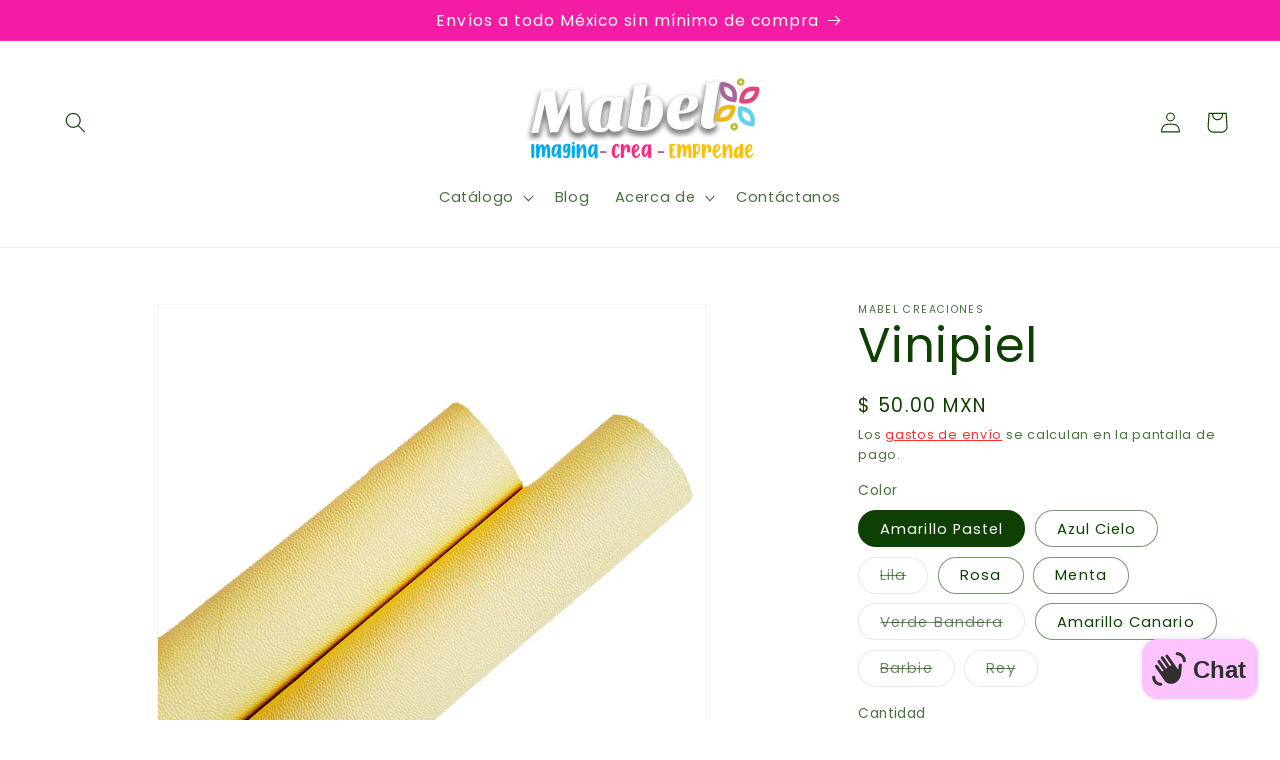

--- FILE ---
content_type: text/html; charset=utf-8
request_url: https://mabelcrea.com/products/vinipiel
body_size: 29390
content:
<!doctype html>
<html class="no-js" lang="es">
  <head>
<script type="text/javascript" src="https://edge.personalizer.io/storefront/2.0.0/js/shopify/storefront.min.js?key=n1uda-ut1ab9e3x6u0qd-h5x73&shop=mabel-material-para-accesorios-y-banditas.myshopify.com"></script>
<script>
window.LimeSpot = window.LimeSpot === undefined ? {} : LimeSpot;
LimeSpot.PageInfo = { Type: "Product", ReferenceIdentifier: "6738784125062"};

LimeSpot.StoreInfo = { Theme: "Dawn" };


LimeSpot.CartItems = [];
</script>





    <meta charset="utf-8">
    <meta http-equiv="X-UA-Compatible" content="IE=edge">
    <meta name="viewport" content="width=device-width,initial-scale=1">
    <meta name="theme-color" content="">
    <link rel="canonical" href="https://mabelcrea.com/products/vinipiel"><link rel="icon" type="image/png" href="//mabelcrea.com/cdn/shop/files/Imagotipo-Colores-2_5efe86a2-b949-4b40-9e4b-7089c0e6f9a1.jpg?crop=center&height=32&v=1691614332&width=32"><link rel="preconnect" href="https://fonts.shopifycdn.com" crossorigin><title>
      Vinipiel
 &ndash; Mabel Creaciones</title>

    
      <meta name="description" content="Lo confieso, estos son de mis favoritos, vinipiel en colores pastel y vivos, para moños y manualidades. Ideales para hacer básicos y parecitos, anímate y verás como se venden. Medidas: 25 x 70 cm* Por cada rollo puedes hacer 4 moños jumbo, 6 grandes y más de 15 parecitos mini.">
    

    

<meta property="og:site_name" content="Mabel Creaciones">
<meta property="og:url" content="https://mabelcrea.com/products/vinipiel">
<meta property="og:title" content="Vinipiel">
<meta property="og:type" content="product">
<meta property="og:description" content="Lo confieso, estos son de mis favoritos, vinipiel en colores pastel y vivos, para moños y manualidades. Ideales para hacer básicos y parecitos, anímate y verás como se venden. Medidas: 25 x 70 cm* Por cada rollo puedes hacer 4 moños jumbo, 6 grandes y más de 15 parecitos mini."><meta property="og:image" content="http://mabelcrea.com/cdn/shop/products/1_c3d3c846-d34a-40ba-9cb4-e1080a4da3b5.jpg?v=1674005833">
  <meta property="og:image:secure_url" content="https://mabelcrea.com/cdn/shop/products/1_c3d3c846-d34a-40ba-9cb4-e1080a4da3b5.jpg?v=1674005833">
  <meta property="og:image:width" content="1000">
  <meta property="og:image:height" content="1000"><meta property="og:price:amount" content="50.00">
  <meta property="og:price:currency" content="MXN"><meta name="twitter:card" content="summary_large_image">
<meta name="twitter:title" content="Vinipiel">
<meta name="twitter:description" content="Lo confieso, estos son de mis favoritos, vinipiel en colores pastel y vivos, para moños y manualidades. Ideales para hacer básicos y parecitos, anímate y verás como se venden. Medidas: 25 x 70 cm* Por cada rollo puedes hacer 4 moños jumbo, 6 grandes y más de 15 parecitos mini.">


    <script src="//mabelcrea.com/cdn/shop/t/19/assets/constants.js?v=58251544750838685771687548591" defer="defer"></script>
    <script src="//mabelcrea.com/cdn/shop/t/19/assets/pubsub.js?v=158357773527763999511687548592" defer="defer"></script>
    <script src="//mabelcrea.com/cdn/shop/t/19/assets/global.js?v=139248116715221171191687548591" defer="defer"></script><script src="//mabelcrea.com/cdn/shop/t/19/assets/animations.js?v=114255849464433187621687548590" defer="defer"></script><script>window.performance && window.performance.mark && window.performance.mark('shopify.content_for_header.start');</script><meta name="facebook-domain-verification" content="khwrzoqwixryc6v8rfkujws16nu1qw">
<meta name="google-site-verification" content="1kyfPCeA-NS-bYM7Njo6D4a1Z1qSA-05EhBOecInKe4">
<meta id="shopify-digital-wallet" name="shopify-digital-wallet" content="/14039345/digital_wallets/dialog">
<meta name="shopify-checkout-api-token" content="76c124263abdac060303f9468643911f">
<meta id="in-context-paypal-metadata" data-shop-id="14039345" data-venmo-supported="false" data-environment="production" data-locale="es_ES" data-paypal-v4="true" data-currency="MXN">
<link rel="alternate" type="application/json+oembed" href="https://mabelcrea.com/products/vinipiel.oembed">
<script async="async" src="/checkouts/internal/preloads.js?locale=es-MX"></script>
<script id="shopify-features" type="application/json">{"accessToken":"76c124263abdac060303f9468643911f","betas":["rich-media-storefront-analytics"],"domain":"mabelcrea.com","predictiveSearch":true,"shopId":14039345,"locale":"es"}</script>
<script>var Shopify = Shopify || {};
Shopify.shop = "mabel-material-para-accesorios-y-banditas.myshopify.com";
Shopify.locale = "es";
Shopify.currency = {"active":"MXN","rate":"1.0"};
Shopify.country = "MX";
Shopify.theme = {"name":"Dawn","id":122617659526,"schema_name":"Dawn","schema_version":"10.0.0","theme_store_id":887,"role":"main"};
Shopify.theme.handle = "null";
Shopify.theme.style = {"id":null,"handle":null};
Shopify.cdnHost = "mabelcrea.com/cdn";
Shopify.routes = Shopify.routes || {};
Shopify.routes.root = "/";</script>
<script type="module">!function(o){(o.Shopify=o.Shopify||{}).modules=!0}(window);</script>
<script>!function(o){function n(){var o=[];function n(){o.push(Array.prototype.slice.apply(arguments))}return n.q=o,n}var t=o.Shopify=o.Shopify||{};t.loadFeatures=n(),t.autoloadFeatures=n()}(window);</script>
<script id="shop-js-analytics" type="application/json">{"pageType":"product"}</script>
<script defer="defer" async type="module" src="//mabelcrea.com/cdn/shopifycloud/shop-js/modules/v2/client.init-shop-cart-sync_-aut3ZVe.es.esm.js"></script>
<script defer="defer" async type="module" src="//mabelcrea.com/cdn/shopifycloud/shop-js/modules/v2/chunk.common_jR-HGkUL.esm.js"></script>
<script type="module">
  await import("//mabelcrea.com/cdn/shopifycloud/shop-js/modules/v2/client.init-shop-cart-sync_-aut3ZVe.es.esm.js");
await import("//mabelcrea.com/cdn/shopifycloud/shop-js/modules/v2/chunk.common_jR-HGkUL.esm.js");

  window.Shopify.SignInWithShop?.initShopCartSync?.({"fedCMEnabled":true,"windoidEnabled":true});

</script>
<script>(function() {
  var isLoaded = false;
  function asyncLoad() {
    if (isLoaded) return;
    isLoaded = true;
    var urls = ["https:\/\/edge.personalizer.io\/storefront\/2.0.0\/js\/shopify\/storefront.min.js?key=n1uda-ut1ab9e3x6u0qd-h5x73\u0026shop=mabel-material-para-accesorios-y-banditas.myshopify.com"];
    for (var i = 0; i < urls.length; i++) {
      var s = document.createElement('script');
      s.type = 'text/javascript';
      s.async = true;
      s.src = urls[i];
      var x = document.getElementsByTagName('script')[0];
      x.parentNode.insertBefore(s, x);
    }
  };
  if(window.attachEvent) {
    window.attachEvent('onload', asyncLoad);
  } else {
    window.addEventListener('load', asyncLoad, false);
  }
})();</script>
<script id="__st">var __st={"a":14039345,"offset":-21600,"reqid":"6567c553-36c2-4302-80b4-cfd2ff1591c6-1768999916","pageurl":"mabelcrea.com\/products\/vinipiel","u":"a1493d617ef9","p":"product","rtyp":"product","rid":6738784125062};</script>
<script>window.ShopifyPaypalV4VisibilityTracking = true;</script>
<script id="captcha-bootstrap">!function(){'use strict';const t='contact',e='account',n='new_comment',o=[[t,t],['blogs',n],['comments',n],[t,'customer']],c=[[e,'customer_login'],[e,'guest_login'],[e,'recover_customer_password'],[e,'create_customer']],r=t=>t.map((([t,e])=>`form[action*='/${t}']:not([data-nocaptcha='true']) input[name='form_type'][value='${e}']`)).join(','),a=t=>()=>t?[...document.querySelectorAll(t)].map((t=>t.form)):[];function s(){const t=[...o],e=r(t);return a(e)}const i='password',u='form_key',d=['recaptcha-v3-token','g-recaptcha-response','h-captcha-response',i],f=()=>{try{return window.sessionStorage}catch{return}},m='__shopify_v',_=t=>t.elements[u];function p(t,e,n=!1){try{const o=window.sessionStorage,c=JSON.parse(o.getItem(e)),{data:r}=function(t){const{data:e,action:n}=t;return t[m]||n?{data:e,action:n}:{data:t,action:n}}(c);for(const[e,n]of Object.entries(r))t.elements[e]&&(t.elements[e].value=n);n&&o.removeItem(e)}catch(o){console.error('form repopulation failed',{error:o})}}const l='form_type',E='cptcha';function T(t){t.dataset[E]=!0}const w=window,h=w.document,L='Shopify',v='ce_forms',y='captcha';let A=!1;((t,e)=>{const n=(g='f06e6c50-85a8-45c8-87d0-21a2b65856fe',I='https://cdn.shopify.com/shopifycloud/storefront-forms-hcaptcha/ce_storefront_forms_captcha_hcaptcha.v1.5.2.iife.js',D={infoText:'Protegido por hCaptcha',privacyText:'Privacidad',termsText:'Términos'},(t,e,n)=>{const o=w[L][v],c=o.bindForm;if(c)return c(t,g,e,D).then(n);var r;o.q.push([[t,g,e,D],n]),r=I,A||(h.body.append(Object.assign(h.createElement('script'),{id:'captcha-provider',async:!0,src:r})),A=!0)});var g,I,D;w[L]=w[L]||{},w[L][v]=w[L][v]||{},w[L][v].q=[],w[L][y]=w[L][y]||{},w[L][y].protect=function(t,e){n(t,void 0,e),T(t)},Object.freeze(w[L][y]),function(t,e,n,w,h,L){const[v,y,A,g]=function(t,e,n){const i=e?o:[],u=t?c:[],d=[...i,...u],f=r(d),m=r(i),_=r(d.filter((([t,e])=>n.includes(e))));return[a(f),a(m),a(_),s()]}(w,h,L),I=t=>{const e=t.target;return e instanceof HTMLFormElement?e:e&&e.form},D=t=>v().includes(t);t.addEventListener('submit',(t=>{const e=I(t);if(!e)return;const n=D(e)&&!e.dataset.hcaptchaBound&&!e.dataset.recaptchaBound,o=_(e),c=g().includes(e)&&(!o||!o.value);(n||c)&&t.preventDefault(),c&&!n&&(function(t){try{if(!f())return;!function(t){const e=f();if(!e)return;const n=_(t);if(!n)return;const o=n.value;o&&e.removeItem(o)}(t);const e=Array.from(Array(32),(()=>Math.random().toString(36)[2])).join('');!function(t,e){_(t)||t.append(Object.assign(document.createElement('input'),{type:'hidden',name:u})),t.elements[u].value=e}(t,e),function(t,e){const n=f();if(!n)return;const o=[...t.querySelectorAll(`input[type='${i}']`)].map((({name:t})=>t)),c=[...d,...o],r={};for(const[a,s]of new FormData(t).entries())c.includes(a)||(r[a]=s);n.setItem(e,JSON.stringify({[m]:1,action:t.action,data:r}))}(t,e)}catch(e){console.error('failed to persist form',e)}}(e),e.submit())}));const S=(t,e)=>{t&&!t.dataset[E]&&(n(t,e.some((e=>e===t))),T(t))};for(const o of['focusin','change'])t.addEventListener(o,(t=>{const e=I(t);D(e)&&S(e,y())}));const B=e.get('form_key'),M=e.get(l),P=B&&M;t.addEventListener('DOMContentLoaded',(()=>{const t=y();if(P)for(const e of t)e.elements[l].value===M&&p(e,B);[...new Set([...A(),...v().filter((t=>'true'===t.dataset.shopifyCaptcha))])].forEach((e=>S(e,t)))}))}(h,new URLSearchParams(w.location.search),n,t,e,['guest_login'])})(!0,!0)}();</script>
<script integrity="sha256-4kQ18oKyAcykRKYeNunJcIwy7WH5gtpwJnB7kiuLZ1E=" data-source-attribution="shopify.loadfeatures" defer="defer" src="//mabelcrea.com/cdn/shopifycloud/storefront/assets/storefront/load_feature-a0a9edcb.js" crossorigin="anonymous"></script>
<script data-source-attribution="shopify.dynamic_checkout.dynamic.init">var Shopify=Shopify||{};Shopify.PaymentButton=Shopify.PaymentButton||{isStorefrontPortableWallets:!0,init:function(){window.Shopify.PaymentButton.init=function(){};var t=document.createElement("script");t.src="https://mabelcrea.com/cdn/shopifycloud/portable-wallets/latest/portable-wallets.es.js",t.type="module",document.head.appendChild(t)}};
</script>
<script data-source-attribution="shopify.dynamic_checkout.buyer_consent">
  function portableWalletsHideBuyerConsent(e){var t=document.getElementById("shopify-buyer-consent"),n=document.getElementById("shopify-subscription-policy-button");t&&n&&(t.classList.add("hidden"),t.setAttribute("aria-hidden","true"),n.removeEventListener("click",e))}function portableWalletsShowBuyerConsent(e){var t=document.getElementById("shopify-buyer-consent"),n=document.getElementById("shopify-subscription-policy-button");t&&n&&(t.classList.remove("hidden"),t.removeAttribute("aria-hidden"),n.addEventListener("click",e))}window.Shopify?.PaymentButton&&(window.Shopify.PaymentButton.hideBuyerConsent=portableWalletsHideBuyerConsent,window.Shopify.PaymentButton.showBuyerConsent=portableWalletsShowBuyerConsent);
</script>
<script>
  function portableWalletsCleanup(e){e&&e.src&&console.error("Failed to load portable wallets script "+e.src);var t=document.querySelectorAll("shopify-accelerated-checkout .shopify-payment-button__skeleton, shopify-accelerated-checkout-cart .wallet-cart-button__skeleton"),e=document.getElementById("shopify-buyer-consent");for(let e=0;e<t.length;e++)t[e].remove();e&&e.remove()}function portableWalletsNotLoadedAsModule(e){e instanceof ErrorEvent&&"string"==typeof e.message&&e.message.includes("import.meta")&&"string"==typeof e.filename&&e.filename.includes("portable-wallets")&&(window.removeEventListener("error",portableWalletsNotLoadedAsModule),window.Shopify.PaymentButton.failedToLoad=e,"loading"===document.readyState?document.addEventListener("DOMContentLoaded",window.Shopify.PaymentButton.init):window.Shopify.PaymentButton.init())}window.addEventListener("error",portableWalletsNotLoadedAsModule);
</script>

<script type="module" src="https://mabelcrea.com/cdn/shopifycloud/portable-wallets/latest/portable-wallets.es.js" onError="portableWalletsCleanup(this)" crossorigin="anonymous"></script>
<script nomodule>
  document.addEventListener("DOMContentLoaded", portableWalletsCleanup);
</script>

<link id="shopify-accelerated-checkout-styles" rel="stylesheet" media="screen" href="https://mabelcrea.com/cdn/shopifycloud/portable-wallets/latest/accelerated-checkout-backwards-compat.css" crossorigin="anonymous">
<style id="shopify-accelerated-checkout-cart">
        #shopify-buyer-consent {
  margin-top: 1em;
  display: inline-block;
  width: 100%;
}

#shopify-buyer-consent.hidden {
  display: none;
}

#shopify-subscription-policy-button {
  background: none;
  border: none;
  padding: 0;
  text-decoration: underline;
  font-size: inherit;
  cursor: pointer;
}

#shopify-subscription-policy-button::before {
  box-shadow: none;
}

      </style>
<script id="sections-script" data-sections="header" defer="defer" src="//mabelcrea.com/cdn/shop/t/19/compiled_assets/scripts.js?v=2629"></script>
<script>window.performance && window.performance.mark && window.performance.mark('shopify.content_for_header.end');</script>


    <style data-shopify>
      @font-face {
  font-family: Poppins;
  font-weight: 400;
  font-style: normal;
  font-display: swap;
  src: url("//mabelcrea.com/cdn/fonts/poppins/poppins_n4.0ba78fa5af9b0e1a374041b3ceaadf0a43b41362.woff2") format("woff2"),
       url("//mabelcrea.com/cdn/fonts/poppins/poppins_n4.214741a72ff2596839fc9760ee7a770386cf16ca.woff") format("woff");
}

      @font-face {
  font-family: Poppins;
  font-weight: 700;
  font-style: normal;
  font-display: swap;
  src: url("//mabelcrea.com/cdn/fonts/poppins/poppins_n7.56758dcf284489feb014a026f3727f2f20a54626.woff2") format("woff2"),
       url("//mabelcrea.com/cdn/fonts/poppins/poppins_n7.f34f55d9b3d3205d2cd6f64955ff4b36f0cfd8da.woff") format("woff");
}

      @font-face {
  font-family: Poppins;
  font-weight: 400;
  font-style: italic;
  font-display: swap;
  src: url("//mabelcrea.com/cdn/fonts/poppins/poppins_i4.846ad1e22474f856bd6b81ba4585a60799a9f5d2.woff2") format("woff2"),
       url("//mabelcrea.com/cdn/fonts/poppins/poppins_i4.56b43284e8b52fc64c1fd271f289a39e8477e9ec.woff") format("woff");
}

      @font-face {
  font-family: Poppins;
  font-weight: 700;
  font-style: italic;
  font-display: swap;
  src: url("//mabelcrea.com/cdn/fonts/poppins/poppins_i7.42fd71da11e9d101e1e6c7932199f925f9eea42d.woff2") format("woff2"),
       url("//mabelcrea.com/cdn/fonts/poppins/poppins_i7.ec8499dbd7616004e21155106d13837fff4cf556.woff") format("woff");
}

      @font-face {
  font-family: Poppins;
  font-weight: 400;
  font-style: normal;
  font-display: swap;
  src: url("//mabelcrea.com/cdn/fonts/poppins/poppins_n4.0ba78fa5af9b0e1a374041b3ceaadf0a43b41362.woff2") format("woff2"),
       url("//mabelcrea.com/cdn/fonts/poppins/poppins_n4.214741a72ff2596839fc9760ee7a770386cf16ca.woff") format("woff");
}


      
        :root,
        .color-background-1 {
          --color-background: 255,255,255;
        
          --gradient-background: #ffffff;
        
        --color-foreground: 13,64,2;
        --color-shadow: 18,18,18;
        --color-button: 253,13,13;
        --color-button-text: 255,255,255;
        --color-secondary-button: 255,255,255;
        --color-secondary-button-text: 253,13,13;
        --color-link: 253,13,13;
        --color-badge-foreground: 13,64,2;
        --color-badge-background: 255,255,255;
        --color-badge-border: 13,64,2;
        --payment-terms-background-color: rgb(255 255 255);
      }
      
        
        .color-background-2 {
          --color-background: 243,243,243;
        
          --gradient-background: #f3f3f3;
        
        --color-foreground: 18,18,18;
        --color-shadow: 18,18,18;
        --color-button: 18,18,18;
        --color-button-text: 243,243,243;
        --color-secondary-button: 243,243,243;
        --color-secondary-button-text: 18,18,18;
        --color-link: 18,18,18;
        --color-badge-foreground: 18,18,18;
        --color-badge-background: 243,243,243;
        --color-badge-border: 18,18,18;
        --payment-terms-background-color: rgb(243 243 243);
      }
      
        
        .color-inverse {
          --color-background: 245,28,165;
        
          --gradient-background: #f51ca5;
        
        --color-foreground: 255,255,255;
        --color-shadow: 18,18,18;
        --color-button: 255,255,255;
        --color-button-text: 0,0,0;
        --color-secondary-button: 245,28,165;
        --color-secondary-button-text: 255,255,255;
        --color-link: 255,255,255;
        --color-badge-foreground: 255,255,255;
        --color-badge-background: 245,28,165;
        --color-badge-border: 255,255,255;
        --payment-terms-background-color: rgb(245 28 165);
      }
      
        
        .color-accent-1 {
          --color-background: 18,18,18;
        
          --gradient-background: #121212;
        
        --color-foreground: 255,255,255;
        --color-shadow: 18,18,18;
        --color-button: 255,255,255;
        --color-button-text: 18,18,18;
        --color-secondary-button: 18,18,18;
        --color-secondary-button-text: 255,255,255;
        --color-link: 255,255,255;
        --color-badge-foreground: 255,255,255;
        --color-badge-background: 18,18,18;
        --color-badge-border: 255,255,255;
        --payment-terms-background-color: rgb(18 18 18);
      }
      
        
        .color-accent-2 {
          --color-background: 221,29,29;
        
          --gradient-background: linear-gradient(136deg, rgba(10, 234, 237, 1) 11%, rgba(250, 13, 253, 1) 84%);
        
        --color-foreground: 255,255,255;
        --color-shadow: 18,18,18;
        --color-button: 221,29,29;
        --color-button-text: 51,79,180;
        --color-secondary-button: 221,29,29;
        --color-secondary-button-text: 221,29,29;
        --color-link: 221,29,29;
        --color-badge-foreground: 255,255,255;
        --color-badge-background: 221,29,29;
        --color-badge-border: 255,255,255;
        --payment-terms-background-color: rgb(221 29 29);
      }
      

      body, .color-background-1, .color-background-2, .color-inverse, .color-accent-1, .color-accent-2 {
        color: rgba(var(--color-foreground), 0.75);
        background-color: rgb(var(--color-background));
      }

      :root {
        --font-body-family: Poppins, sans-serif;
        --font-body-style: normal;
        --font-body-weight: 400;
        --font-body-weight-bold: 700;

        --font-heading-family: Poppins, sans-serif;
        --font-heading-style: normal;
        --font-heading-weight: 400;

        --font-body-scale: 1.05;
        --font-heading-scale: 1.1428571428571428;

        --media-padding: px;
        --media-border-opacity: 0.05;
        --media-border-width: 1px;
        --media-radius: 0px;
        --media-shadow-opacity: 0.0;
        --media-shadow-horizontal-offset: 0px;
        --media-shadow-vertical-offset: 4px;
        --media-shadow-blur-radius: 5px;
        --media-shadow-visible: 0;

        --page-width: 130rem;
        --page-width-margin: 0rem;

        --product-card-image-padding: 0.0rem;
        --product-card-corner-radius: 0.0rem;
        --product-card-text-alignment: left;
        --product-card-border-width: 0.0rem;
        --product-card-border-opacity: 0.1;
        --product-card-shadow-opacity: 0.0;
        --product-card-shadow-visible: 0;
        --product-card-shadow-horizontal-offset: 0.0rem;
        --product-card-shadow-vertical-offset: 0.4rem;
        --product-card-shadow-blur-radius: 0.5rem;

        --collection-card-image-padding: 0.0rem;
        --collection-card-corner-radius: 0.0rem;
        --collection-card-text-alignment: left;
        --collection-card-border-width: 0.0rem;
        --collection-card-border-opacity: 0.1;
        --collection-card-shadow-opacity: 0.0;
        --collection-card-shadow-visible: 0;
        --collection-card-shadow-horizontal-offset: 0.0rem;
        --collection-card-shadow-vertical-offset: 0.4rem;
        --collection-card-shadow-blur-radius: 0.5rem;

        --blog-card-image-padding: 0.0rem;
        --blog-card-corner-radius: 0.0rem;
        --blog-card-text-alignment: left;
        --blog-card-border-width: 0.0rem;
        --blog-card-border-opacity: 0.1;
        --blog-card-shadow-opacity: 0.0;
        --blog-card-shadow-visible: 0;
        --blog-card-shadow-horizontal-offset: 0.0rem;
        --blog-card-shadow-vertical-offset: 0.4rem;
        --blog-card-shadow-blur-radius: 0.5rem;

        --badge-corner-radius: 4.0rem;

        --popup-border-width: 1px;
        --popup-border-opacity: 0.1;
        --popup-corner-radius: 0px;
        --popup-shadow-opacity: 0.0;
        --popup-shadow-horizontal-offset: 0px;
        --popup-shadow-vertical-offset: 4px;
        --popup-shadow-blur-radius: 5px;

        --drawer-border-width: 1px;
        --drawer-border-opacity: 0.1;
        --drawer-shadow-opacity: 0.0;
        --drawer-shadow-horizontal-offset: 0px;
        --drawer-shadow-vertical-offset: 4px;
        --drawer-shadow-blur-radius: 5px;

        --spacing-sections-desktop: 20px;
        --spacing-sections-mobile: 20px;

        --grid-desktop-vertical-spacing: 8px;
        --grid-desktop-horizontal-spacing: 8px;
        --grid-mobile-vertical-spacing: 4px;
        --grid-mobile-horizontal-spacing: 4px;

        --text-boxes-border-opacity: 0.1;
        --text-boxes-border-width: 0px;
        --text-boxes-radius: 0px;
        --text-boxes-shadow-opacity: 0.0;
        --text-boxes-shadow-visible: 0;
        --text-boxes-shadow-horizontal-offset: 0px;
        --text-boxes-shadow-vertical-offset: 4px;
        --text-boxes-shadow-blur-radius: 5px;

        --buttons-radius: 0px;
        --buttons-radius-outset: 0px;
        --buttons-border-width: 2px;
        --buttons-border-opacity: 1.0;
        --buttons-shadow-opacity: 0.2;
        --buttons-shadow-visible: 1;
        --buttons-shadow-horizontal-offset: 0px;
        --buttons-shadow-vertical-offset: 4px;
        --buttons-shadow-blur-radius: 5px;
        --buttons-border-offset: 0.3px;

        --inputs-radius: 0px;
        --inputs-border-width: 1px;
        --inputs-border-opacity: 0.55;
        --inputs-shadow-opacity: 0.0;
        --inputs-shadow-horizontal-offset: 0px;
        --inputs-margin-offset: 0px;
        --inputs-shadow-vertical-offset: 4px;
        --inputs-shadow-blur-radius: 5px;
        --inputs-radius-outset: 0px;

        --variant-pills-radius: 40px;
        --variant-pills-border-width: 1px;
        --variant-pills-border-opacity: 0.55;
        --variant-pills-shadow-opacity: 0.0;
        --variant-pills-shadow-horizontal-offset: 0px;
        --variant-pills-shadow-vertical-offset: 4px;
        --variant-pills-shadow-blur-radius: 5px;
      }

      *,
      *::before,
      *::after {
        box-sizing: inherit;
      }

      html {
        box-sizing: border-box;
        font-size: calc(var(--font-body-scale) * 62.5%);
        height: 100%;
      }

      body {
        display: grid;
        grid-template-rows: auto auto 1fr auto;
        grid-template-columns: 100%;
        min-height: 100%;
        margin: 0;
        font-size: 1.5rem;
        letter-spacing: 0.06rem;
        line-height: calc(1 + 0.8 / var(--font-body-scale));
        font-family: var(--font-body-family);
        font-style: var(--font-body-style);
        font-weight: var(--font-body-weight);
      }

      @media screen and (min-width: 750px) {
        body {
          font-size: 1.6rem;
        }
      }
    </style>

    <link href="//mabelcrea.com/cdn/shop/t/19/assets/base.css?v=117828829876360325261687548590" rel="stylesheet" type="text/css" media="all" />
<link rel="preload" as="font" href="//mabelcrea.com/cdn/fonts/poppins/poppins_n4.0ba78fa5af9b0e1a374041b3ceaadf0a43b41362.woff2" type="font/woff2" crossorigin><link rel="preload" as="font" href="//mabelcrea.com/cdn/fonts/poppins/poppins_n4.0ba78fa5af9b0e1a374041b3ceaadf0a43b41362.woff2" type="font/woff2" crossorigin><link
        rel="stylesheet"
        href="//mabelcrea.com/cdn/shop/t/19/assets/component-predictive-search.css?v=118923337488134913561687548591"
        media="print"
        onload="this.media='all'"
      ><script>
      document.documentElement.className = document.documentElement.className.replace('no-js', 'js');
      if (Shopify.designMode) {
        document.documentElement.classList.add('shopify-design-mode');
      }
    </script>
  <script src="https://cdn.shopify.com/extensions/e8878072-2f6b-4e89-8082-94b04320908d/inbox-1254/assets/inbox-chat-loader.js" type="text/javascript" defer="defer"></script>
<link href="https://monorail-edge.shopifysvc.com" rel="dns-prefetch">
<script>(function(){if ("sendBeacon" in navigator && "performance" in window) {try {var session_token_from_headers = performance.getEntriesByType('navigation')[0].serverTiming.find(x => x.name == '_s').description;} catch {var session_token_from_headers = undefined;}var session_cookie_matches = document.cookie.match(/_shopify_s=([^;]*)/);var session_token_from_cookie = session_cookie_matches && session_cookie_matches.length === 2 ? session_cookie_matches[1] : "";var session_token = session_token_from_headers || session_token_from_cookie || "";function handle_abandonment_event(e) {var entries = performance.getEntries().filter(function(entry) {return /monorail-edge.shopifysvc.com/.test(entry.name);});if (!window.abandonment_tracked && entries.length === 0) {window.abandonment_tracked = true;var currentMs = Date.now();var navigation_start = performance.timing.navigationStart;var payload = {shop_id: 14039345,url: window.location.href,navigation_start,duration: currentMs - navigation_start,session_token,page_type: "product"};window.navigator.sendBeacon("https://monorail-edge.shopifysvc.com/v1/produce", JSON.stringify({schema_id: "online_store_buyer_site_abandonment/1.1",payload: payload,metadata: {event_created_at_ms: currentMs,event_sent_at_ms: currentMs}}));}}window.addEventListener('pagehide', handle_abandonment_event);}}());</script>
<script id="web-pixels-manager-setup">(function e(e,d,r,n,o){if(void 0===o&&(o={}),!Boolean(null===(a=null===(i=window.Shopify)||void 0===i?void 0:i.analytics)||void 0===a?void 0:a.replayQueue)){var i,a;window.Shopify=window.Shopify||{};var t=window.Shopify;t.analytics=t.analytics||{};var s=t.analytics;s.replayQueue=[],s.publish=function(e,d,r){return s.replayQueue.push([e,d,r]),!0};try{self.performance.mark("wpm:start")}catch(e){}var l=function(){var e={modern:/Edge?\/(1{2}[4-9]|1[2-9]\d|[2-9]\d{2}|\d{4,})\.\d+(\.\d+|)|Firefox\/(1{2}[4-9]|1[2-9]\d|[2-9]\d{2}|\d{4,})\.\d+(\.\d+|)|Chrom(ium|e)\/(9{2}|\d{3,})\.\d+(\.\d+|)|(Maci|X1{2}).+ Version\/(15\.\d+|(1[6-9]|[2-9]\d|\d{3,})\.\d+)([,.]\d+|)( \(\w+\)|)( Mobile\/\w+|) Safari\/|Chrome.+OPR\/(9{2}|\d{3,})\.\d+\.\d+|(CPU[ +]OS|iPhone[ +]OS|CPU[ +]iPhone|CPU IPhone OS|CPU iPad OS)[ +]+(15[._]\d+|(1[6-9]|[2-9]\d|\d{3,})[._]\d+)([._]\d+|)|Android:?[ /-](13[3-9]|1[4-9]\d|[2-9]\d{2}|\d{4,})(\.\d+|)(\.\d+|)|Android.+Firefox\/(13[5-9]|1[4-9]\d|[2-9]\d{2}|\d{4,})\.\d+(\.\d+|)|Android.+Chrom(ium|e)\/(13[3-9]|1[4-9]\d|[2-9]\d{2}|\d{4,})\.\d+(\.\d+|)|SamsungBrowser\/([2-9]\d|\d{3,})\.\d+/,legacy:/Edge?\/(1[6-9]|[2-9]\d|\d{3,})\.\d+(\.\d+|)|Firefox\/(5[4-9]|[6-9]\d|\d{3,})\.\d+(\.\d+|)|Chrom(ium|e)\/(5[1-9]|[6-9]\d|\d{3,})\.\d+(\.\d+|)([\d.]+$|.*Safari\/(?![\d.]+ Edge\/[\d.]+$))|(Maci|X1{2}).+ Version\/(10\.\d+|(1[1-9]|[2-9]\d|\d{3,})\.\d+)([,.]\d+|)( \(\w+\)|)( Mobile\/\w+|) Safari\/|Chrome.+OPR\/(3[89]|[4-9]\d|\d{3,})\.\d+\.\d+|(CPU[ +]OS|iPhone[ +]OS|CPU[ +]iPhone|CPU IPhone OS|CPU iPad OS)[ +]+(10[._]\d+|(1[1-9]|[2-9]\d|\d{3,})[._]\d+)([._]\d+|)|Android:?[ /-](13[3-9]|1[4-9]\d|[2-9]\d{2}|\d{4,})(\.\d+|)(\.\d+|)|Mobile Safari.+OPR\/([89]\d|\d{3,})\.\d+\.\d+|Android.+Firefox\/(13[5-9]|1[4-9]\d|[2-9]\d{2}|\d{4,})\.\d+(\.\d+|)|Android.+Chrom(ium|e)\/(13[3-9]|1[4-9]\d|[2-9]\d{2}|\d{4,})\.\d+(\.\d+|)|Android.+(UC? ?Browser|UCWEB|U3)[ /]?(15\.([5-9]|\d{2,})|(1[6-9]|[2-9]\d|\d{3,})\.\d+)\.\d+|SamsungBrowser\/(5\.\d+|([6-9]|\d{2,})\.\d+)|Android.+MQ{2}Browser\/(14(\.(9|\d{2,})|)|(1[5-9]|[2-9]\d|\d{3,})(\.\d+|))(\.\d+|)|K[Aa][Ii]OS\/(3\.\d+|([4-9]|\d{2,})\.\d+)(\.\d+|)/},d=e.modern,r=e.legacy,n=navigator.userAgent;return n.match(d)?"modern":n.match(r)?"legacy":"unknown"}(),u="modern"===l?"modern":"legacy",c=(null!=n?n:{modern:"",legacy:""})[u],f=function(e){return[e.baseUrl,"/wpm","/b",e.hashVersion,"modern"===e.buildTarget?"m":"l",".js"].join("")}({baseUrl:d,hashVersion:r,buildTarget:u}),m=function(e){var d=e.version,r=e.bundleTarget,n=e.surface,o=e.pageUrl,i=e.monorailEndpoint;return{emit:function(e){var a=e.status,t=e.errorMsg,s=(new Date).getTime(),l=JSON.stringify({metadata:{event_sent_at_ms:s},events:[{schema_id:"web_pixels_manager_load/3.1",payload:{version:d,bundle_target:r,page_url:o,status:a,surface:n,error_msg:t},metadata:{event_created_at_ms:s}}]});if(!i)return console&&console.warn&&console.warn("[Web Pixels Manager] No Monorail endpoint provided, skipping logging."),!1;try{return self.navigator.sendBeacon.bind(self.navigator)(i,l)}catch(e){}var u=new XMLHttpRequest;try{return u.open("POST",i,!0),u.setRequestHeader("Content-Type","text/plain"),u.send(l),!0}catch(e){return console&&console.warn&&console.warn("[Web Pixels Manager] Got an unhandled error while logging to Monorail."),!1}}}}({version:r,bundleTarget:l,surface:e.surface,pageUrl:self.location.href,monorailEndpoint:e.monorailEndpoint});try{o.browserTarget=l,function(e){var d=e.src,r=e.async,n=void 0===r||r,o=e.onload,i=e.onerror,a=e.sri,t=e.scriptDataAttributes,s=void 0===t?{}:t,l=document.createElement("script"),u=document.querySelector("head"),c=document.querySelector("body");if(l.async=n,l.src=d,a&&(l.integrity=a,l.crossOrigin="anonymous"),s)for(var f in s)if(Object.prototype.hasOwnProperty.call(s,f))try{l.dataset[f]=s[f]}catch(e){}if(o&&l.addEventListener("load",o),i&&l.addEventListener("error",i),u)u.appendChild(l);else{if(!c)throw new Error("Did not find a head or body element to append the script");c.appendChild(l)}}({src:f,async:!0,onload:function(){if(!function(){var e,d;return Boolean(null===(d=null===(e=window.Shopify)||void 0===e?void 0:e.analytics)||void 0===d?void 0:d.initialized)}()){var d=window.webPixelsManager.init(e)||void 0;if(d){var r=window.Shopify.analytics;r.replayQueue.forEach((function(e){var r=e[0],n=e[1],o=e[2];d.publishCustomEvent(r,n,o)})),r.replayQueue=[],r.publish=d.publishCustomEvent,r.visitor=d.visitor,r.initialized=!0}}},onerror:function(){return m.emit({status:"failed",errorMsg:"".concat(f," has failed to load")})},sri:function(e){var d=/^sha384-[A-Za-z0-9+/=]+$/;return"string"==typeof e&&d.test(e)}(c)?c:"",scriptDataAttributes:o}),m.emit({status:"loading"})}catch(e){m.emit({status:"failed",errorMsg:(null==e?void 0:e.message)||"Unknown error"})}}})({shopId: 14039345,storefrontBaseUrl: "https://mabelcrea.com",extensionsBaseUrl: "https://extensions.shopifycdn.com/cdn/shopifycloud/web-pixels-manager",monorailEndpoint: "https://monorail-edge.shopifysvc.com/unstable/produce_batch",surface: "storefront-renderer",enabledBetaFlags: ["2dca8a86"],webPixelsConfigList: [{"id":"803733638","configuration":"{\"subscriberKey\":\"6uq7t-k1us9tso3ule6nf0f-k2cfs\"}","eventPayloadVersion":"v1","runtimeContext":"STRICT","scriptVersion":"7f2756b79c173d049d70f9666ae55467","type":"APP","apiClientId":155369,"privacyPurposes":["ANALYTICS","PREFERENCES"],"dataSharingAdjustments":{"protectedCustomerApprovalScopes":["read_customer_address","read_customer_email","read_customer_name","read_customer_personal_data","read_customer_phone"]}},{"id":"781484166","configuration":"{\"webPixelName\":\"Judge.me\"}","eventPayloadVersion":"v1","runtimeContext":"STRICT","scriptVersion":"34ad157958823915625854214640f0bf","type":"APP","apiClientId":683015,"privacyPurposes":["ANALYTICS"],"dataSharingAdjustments":{"protectedCustomerApprovalScopes":["read_customer_email","read_customer_name","read_customer_personal_data","read_customer_phone"]}},{"id":"369721478","configuration":"{\"config\":\"{\\\"pixel_id\\\":\\\"G-VSDSDF67PX\\\",\\\"target_country\\\":\\\"MX\\\",\\\"gtag_events\\\":[{\\\"type\\\":\\\"begin_checkout\\\",\\\"action_label\\\":\\\"G-VSDSDF67PX\\\"},{\\\"type\\\":\\\"search\\\",\\\"action_label\\\":\\\"G-VSDSDF67PX\\\"},{\\\"type\\\":\\\"view_item\\\",\\\"action_label\\\":[\\\"G-VSDSDF67PX\\\",\\\"MC-WSDG5XCGY7\\\"]},{\\\"type\\\":\\\"purchase\\\",\\\"action_label\\\":[\\\"G-VSDSDF67PX\\\",\\\"MC-WSDG5XCGY7\\\"]},{\\\"type\\\":\\\"page_view\\\",\\\"action_label\\\":[\\\"G-VSDSDF67PX\\\",\\\"MC-WSDG5XCGY7\\\"]},{\\\"type\\\":\\\"add_payment_info\\\",\\\"action_label\\\":\\\"G-VSDSDF67PX\\\"},{\\\"type\\\":\\\"add_to_cart\\\",\\\"action_label\\\":\\\"G-VSDSDF67PX\\\"}],\\\"enable_monitoring_mode\\\":false}\"}","eventPayloadVersion":"v1","runtimeContext":"OPEN","scriptVersion":"b2a88bafab3e21179ed38636efcd8a93","type":"APP","apiClientId":1780363,"privacyPurposes":[],"dataSharingAdjustments":{"protectedCustomerApprovalScopes":["read_customer_address","read_customer_email","read_customer_name","read_customer_personal_data","read_customer_phone"]}},{"id":"130941062","configuration":"{\"pixel_id\":\"176793859391060\",\"pixel_type\":\"facebook_pixel\",\"metaapp_system_user_token\":\"-\"}","eventPayloadVersion":"v1","runtimeContext":"OPEN","scriptVersion":"ca16bc87fe92b6042fbaa3acc2fbdaa6","type":"APP","apiClientId":2329312,"privacyPurposes":["ANALYTICS","MARKETING","SALE_OF_DATA"],"dataSharingAdjustments":{"protectedCustomerApprovalScopes":["read_customer_address","read_customer_email","read_customer_name","read_customer_personal_data","read_customer_phone"]}},{"id":"48300166","eventPayloadVersion":"v1","runtimeContext":"LAX","scriptVersion":"1","type":"CUSTOM","privacyPurposes":["MARKETING"],"name":"Meta pixel (migrated)"},{"id":"65044614","eventPayloadVersion":"v1","runtimeContext":"LAX","scriptVersion":"1","type":"CUSTOM","privacyPurposes":["ANALYTICS"],"name":"Google Analytics tag (migrated)"},{"id":"shopify-app-pixel","configuration":"{}","eventPayloadVersion":"v1","runtimeContext":"STRICT","scriptVersion":"0450","apiClientId":"shopify-pixel","type":"APP","privacyPurposes":["ANALYTICS","MARKETING"]},{"id":"shopify-custom-pixel","eventPayloadVersion":"v1","runtimeContext":"LAX","scriptVersion":"0450","apiClientId":"shopify-pixel","type":"CUSTOM","privacyPurposes":["ANALYTICS","MARKETING"]}],isMerchantRequest: false,initData: {"shop":{"name":"Mabel Creaciones","paymentSettings":{"currencyCode":"MXN"},"myshopifyDomain":"mabel-material-para-accesorios-y-banditas.myshopify.com","countryCode":"MX","storefrontUrl":"https:\/\/mabelcrea.com"},"customer":null,"cart":null,"checkout":null,"productVariants":[{"price":{"amount":50.0,"currencyCode":"MXN"},"product":{"title":"Vinipiel","vendor":"Mabel Creaciones","id":"6738784125062","untranslatedTitle":"Vinipiel","url":"\/products\/vinipiel","type":""},"id":"39796514160774","image":{"src":"\/\/mabelcrea.com\/cdn\/shop\/products\/3_8bcc3116-9951-4eb4-ae32-e45f466ac988.jpg?v=1674005707"},"sku":"","title":"Amarillo Pastel","untranslatedTitle":"Amarillo Pastel"},{"price":{"amount":50.0,"currencyCode":"MXN"},"product":{"title":"Vinipiel","vendor":"Mabel Creaciones","id":"6738784125062","untranslatedTitle":"Vinipiel","url":"\/products\/vinipiel","type":""},"id":"39796514193542","image":{"src":"\/\/mabelcrea.com\/cdn\/shop\/products\/6_e9413e32-db51-452b-beea-01f6f32393e0.jpg?v=1674005709"},"sku":"","title":"Azul Cielo","untranslatedTitle":"Azul Cielo"},{"price":{"amount":50.0,"currencyCode":"MXN"},"product":{"title":"Vinipiel","vendor":"Mabel Creaciones","id":"6738784125062","untranslatedTitle":"Vinipiel","url":"\/products\/vinipiel","type":""},"id":"39796514226310","image":{"src":"\/\/mabelcrea.com\/cdn\/shop\/products\/4_2bd9a044-044e-4ce0-a9ee-56294ab2879d.jpg?v=1674005708"},"sku":"","title":"Lila","untranslatedTitle":"Lila"},{"price":{"amount":50.0,"currencyCode":"MXN"},"product":{"title":"Vinipiel","vendor":"Mabel Creaciones","id":"6738784125062","untranslatedTitle":"Vinipiel","url":"\/products\/vinipiel","type":""},"id":"39796514259078","image":{"src":"\/\/mabelcrea.com\/cdn\/shop\/products\/2_f767c8e4-eea7-4674-b7b5-c00028c8a4c0.jpg?v=1674005707"},"sku":"","title":"Rosa","untranslatedTitle":"Rosa"},{"price":{"amount":50.0,"currencyCode":"MXN"},"product":{"title":"Vinipiel","vendor":"Mabel Creaciones","id":"6738784125062","untranslatedTitle":"Vinipiel","url":"\/products\/vinipiel","type":""},"id":"39796514291846","image":{"src":"\/\/mabelcrea.com\/cdn\/shop\/products\/5_befd07ca-f363-42c5-8add-4437d2720be3.jpg?v=1674005707"},"sku":"","title":"Menta","untranslatedTitle":"Menta"},{"price":{"amount":50.0,"currencyCode":"MXN"},"product":{"title":"Vinipiel","vendor":"Mabel Creaciones","id":"6738784125062","untranslatedTitle":"Vinipiel","url":"\/products\/vinipiel","type":""},"id":"40087737008262","image":{"src":"\/\/mabelcrea.com\/cdn\/shop\/products\/9_9d35629a-fc8b-4e7c-92db-14281fa2adc1.jpg?v=1675284081"},"sku":"","title":"Verde Bandera","untranslatedTitle":"Verde Bandera"},{"price":{"amount":50.0,"currencyCode":"MXN"},"product":{"title":"Vinipiel","vendor":"Mabel Creaciones","id":"6738784125062","untranslatedTitle":"Vinipiel","url":"\/products\/vinipiel","type":""},"id":"40143230533766","image":{"src":"\/\/mabelcrea.com\/cdn\/shop\/files\/10_1a39d9bf-8aa9-4f22-8f1e-b09fece9072a.jpg?v=1684972400"},"sku":"","title":"Amarillo Canario","untranslatedTitle":"Amarillo Canario"},{"price":{"amount":50.0,"currencyCode":"MXN"},"product":{"title":"Vinipiel","vendor":"Mabel Creaciones","id":"6738784125062","untranslatedTitle":"Vinipiel","url":"\/products\/vinipiel","type":""},"id":"40192745078918","image":{"src":"\/\/mabelcrea.com\/cdn\/shop\/products\/8_e66a40fd-c542-4ec5-9a17-ef261b8cee7a.jpg?v=1675284081"},"sku":"","title":"Barbie","untranslatedTitle":"Barbie"},{"price":{"amount":50.0,"currencyCode":"MXN"},"product":{"title":"Vinipiel","vendor":"Mabel Creaciones","id":"6738784125062","untranslatedTitle":"Vinipiel","url":"\/products\/vinipiel","type":""},"id":"40209133699206","image":{"src":"\/\/mabelcrea.com\/cdn\/shop\/files\/11_95135a7c-ecc2-442f-b7d2-1f14c361ddc5.jpg?v=1693010599"},"sku":"","title":"Rey","untranslatedTitle":"Rey"}],"purchasingCompany":null},},"https://mabelcrea.com/cdn","fcfee988w5aeb613cpc8e4bc33m6693e112",{"modern":"","legacy":""},{"shopId":"14039345","storefrontBaseUrl":"https:\/\/mabelcrea.com","extensionBaseUrl":"https:\/\/extensions.shopifycdn.com\/cdn\/shopifycloud\/web-pixels-manager","surface":"storefront-renderer","enabledBetaFlags":"[\"2dca8a86\"]","isMerchantRequest":"false","hashVersion":"fcfee988w5aeb613cpc8e4bc33m6693e112","publish":"custom","events":"[[\"page_viewed\",{}],[\"product_viewed\",{\"productVariant\":{\"price\":{\"amount\":50.0,\"currencyCode\":\"MXN\"},\"product\":{\"title\":\"Vinipiel\",\"vendor\":\"Mabel Creaciones\",\"id\":\"6738784125062\",\"untranslatedTitle\":\"Vinipiel\",\"url\":\"\/products\/vinipiel\",\"type\":\"\"},\"id\":\"39796514160774\",\"image\":{\"src\":\"\/\/mabelcrea.com\/cdn\/shop\/products\/3_8bcc3116-9951-4eb4-ae32-e45f466ac988.jpg?v=1674005707\"},\"sku\":\"\",\"title\":\"Amarillo Pastel\",\"untranslatedTitle\":\"Amarillo Pastel\"}}]]"});</script><script>
  window.ShopifyAnalytics = window.ShopifyAnalytics || {};
  window.ShopifyAnalytics.meta = window.ShopifyAnalytics.meta || {};
  window.ShopifyAnalytics.meta.currency = 'MXN';
  var meta = {"product":{"id":6738784125062,"gid":"gid:\/\/shopify\/Product\/6738784125062","vendor":"Mabel Creaciones","type":"","handle":"vinipiel","variants":[{"id":39796514160774,"price":5000,"name":"Vinipiel - Amarillo Pastel","public_title":"Amarillo Pastel","sku":""},{"id":39796514193542,"price":5000,"name":"Vinipiel - Azul Cielo","public_title":"Azul Cielo","sku":""},{"id":39796514226310,"price":5000,"name":"Vinipiel - Lila","public_title":"Lila","sku":""},{"id":39796514259078,"price":5000,"name":"Vinipiel - Rosa","public_title":"Rosa","sku":""},{"id":39796514291846,"price":5000,"name":"Vinipiel - Menta","public_title":"Menta","sku":""},{"id":40087737008262,"price":5000,"name":"Vinipiel - Verde Bandera","public_title":"Verde Bandera","sku":""},{"id":40143230533766,"price":5000,"name":"Vinipiel - Amarillo Canario","public_title":"Amarillo Canario","sku":""},{"id":40192745078918,"price":5000,"name":"Vinipiel - Barbie","public_title":"Barbie","sku":""},{"id":40209133699206,"price":5000,"name":"Vinipiel - Rey","public_title":"Rey","sku":""}],"remote":false},"page":{"pageType":"product","resourceType":"product","resourceId":6738784125062,"requestId":"6567c553-36c2-4302-80b4-cfd2ff1591c6-1768999916"}};
  for (var attr in meta) {
    window.ShopifyAnalytics.meta[attr] = meta[attr];
  }
</script>
<script class="analytics">
  (function () {
    var customDocumentWrite = function(content) {
      var jquery = null;

      if (window.jQuery) {
        jquery = window.jQuery;
      } else if (window.Checkout && window.Checkout.$) {
        jquery = window.Checkout.$;
      }

      if (jquery) {
        jquery('body').append(content);
      }
    };

    var hasLoggedConversion = function(token) {
      if (token) {
        return document.cookie.indexOf('loggedConversion=' + token) !== -1;
      }
      return false;
    }

    var setCookieIfConversion = function(token) {
      if (token) {
        var twoMonthsFromNow = new Date(Date.now());
        twoMonthsFromNow.setMonth(twoMonthsFromNow.getMonth() + 2);

        document.cookie = 'loggedConversion=' + token + '; expires=' + twoMonthsFromNow;
      }
    }

    var trekkie = window.ShopifyAnalytics.lib = window.trekkie = window.trekkie || [];
    if (trekkie.integrations) {
      return;
    }
    trekkie.methods = [
      'identify',
      'page',
      'ready',
      'track',
      'trackForm',
      'trackLink'
    ];
    trekkie.factory = function(method) {
      return function() {
        var args = Array.prototype.slice.call(arguments);
        args.unshift(method);
        trekkie.push(args);
        return trekkie;
      };
    };
    for (var i = 0; i < trekkie.methods.length; i++) {
      var key = trekkie.methods[i];
      trekkie[key] = trekkie.factory(key);
    }
    trekkie.load = function(config) {
      trekkie.config = config || {};
      trekkie.config.initialDocumentCookie = document.cookie;
      var first = document.getElementsByTagName('script')[0];
      var script = document.createElement('script');
      script.type = 'text/javascript';
      script.onerror = function(e) {
        var scriptFallback = document.createElement('script');
        scriptFallback.type = 'text/javascript';
        scriptFallback.onerror = function(error) {
                var Monorail = {
      produce: function produce(monorailDomain, schemaId, payload) {
        var currentMs = new Date().getTime();
        var event = {
          schema_id: schemaId,
          payload: payload,
          metadata: {
            event_created_at_ms: currentMs,
            event_sent_at_ms: currentMs
          }
        };
        return Monorail.sendRequest("https://" + monorailDomain + "/v1/produce", JSON.stringify(event));
      },
      sendRequest: function sendRequest(endpointUrl, payload) {
        // Try the sendBeacon API
        if (window && window.navigator && typeof window.navigator.sendBeacon === 'function' && typeof window.Blob === 'function' && !Monorail.isIos12()) {
          var blobData = new window.Blob([payload], {
            type: 'text/plain'
          });

          if (window.navigator.sendBeacon(endpointUrl, blobData)) {
            return true;
          } // sendBeacon was not successful

        } // XHR beacon

        var xhr = new XMLHttpRequest();

        try {
          xhr.open('POST', endpointUrl);
          xhr.setRequestHeader('Content-Type', 'text/plain');
          xhr.send(payload);
        } catch (e) {
          console.log(e);
        }

        return false;
      },
      isIos12: function isIos12() {
        return window.navigator.userAgent.lastIndexOf('iPhone; CPU iPhone OS 12_') !== -1 || window.navigator.userAgent.lastIndexOf('iPad; CPU OS 12_') !== -1;
      }
    };
    Monorail.produce('monorail-edge.shopifysvc.com',
      'trekkie_storefront_load_errors/1.1',
      {shop_id: 14039345,
      theme_id: 122617659526,
      app_name: "storefront",
      context_url: window.location.href,
      source_url: "//mabelcrea.com/cdn/s/trekkie.storefront.cd680fe47e6c39ca5d5df5f0a32d569bc48c0f27.min.js"});

        };
        scriptFallback.async = true;
        scriptFallback.src = '//mabelcrea.com/cdn/s/trekkie.storefront.cd680fe47e6c39ca5d5df5f0a32d569bc48c0f27.min.js';
        first.parentNode.insertBefore(scriptFallback, first);
      };
      script.async = true;
      script.src = '//mabelcrea.com/cdn/s/trekkie.storefront.cd680fe47e6c39ca5d5df5f0a32d569bc48c0f27.min.js';
      first.parentNode.insertBefore(script, first);
    };
    trekkie.load(
      {"Trekkie":{"appName":"storefront","development":false,"defaultAttributes":{"shopId":14039345,"isMerchantRequest":null,"themeId":122617659526,"themeCityHash":"17945383578168922579","contentLanguage":"es","currency":"MXN","eventMetadataId":"55531f55-9e7c-4ef5-8981-5917287eb84b"},"isServerSideCookieWritingEnabled":true,"monorailRegion":"shop_domain","enabledBetaFlags":["65f19447"]},"Session Attribution":{},"S2S":{"facebookCapiEnabled":true,"source":"trekkie-storefront-renderer","apiClientId":580111}}
    );

    var loaded = false;
    trekkie.ready(function() {
      if (loaded) return;
      loaded = true;

      window.ShopifyAnalytics.lib = window.trekkie;

      var originalDocumentWrite = document.write;
      document.write = customDocumentWrite;
      try { window.ShopifyAnalytics.merchantGoogleAnalytics.call(this); } catch(error) {};
      document.write = originalDocumentWrite;

      window.ShopifyAnalytics.lib.page(null,{"pageType":"product","resourceType":"product","resourceId":6738784125062,"requestId":"6567c553-36c2-4302-80b4-cfd2ff1591c6-1768999916","shopifyEmitted":true});

      var match = window.location.pathname.match(/checkouts\/(.+)\/(thank_you|post_purchase)/)
      var token = match? match[1]: undefined;
      if (!hasLoggedConversion(token)) {
        setCookieIfConversion(token);
        window.ShopifyAnalytics.lib.track("Viewed Product",{"currency":"MXN","variantId":39796514160774,"productId":6738784125062,"productGid":"gid:\/\/shopify\/Product\/6738784125062","name":"Vinipiel - Amarillo Pastel","price":"50.00","sku":"","brand":"Mabel Creaciones","variant":"Amarillo Pastel","category":"","nonInteraction":true,"remote":false},undefined,undefined,{"shopifyEmitted":true});
      window.ShopifyAnalytics.lib.track("monorail:\/\/trekkie_storefront_viewed_product\/1.1",{"currency":"MXN","variantId":39796514160774,"productId":6738784125062,"productGid":"gid:\/\/shopify\/Product\/6738784125062","name":"Vinipiel - Amarillo Pastel","price":"50.00","sku":"","brand":"Mabel Creaciones","variant":"Amarillo Pastel","category":"","nonInteraction":true,"remote":false,"referer":"https:\/\/mabelcrea.com\/products\/vinipiel"});
      }
    });


        var eventsListenerScript = document.createElement('script');
        eventsListenerScript.async = true;
        eventsListenerScript.src = "//mabelcrea.com/cdn/shopifycloud/storefront/assets/shop_events_listener-3da45d37.js";
        document.getElementsByTagName('head')[0].appendChild(eventsListenerScript);

})();</script>
  <script>
  if (!window.ga || (window.ga && typeof window.ga !== 'function')) {
    window.ga = function ga() {
      (window.ga.q = window.ga.q || []).push(arguments);
      if (window.Shopify && window.Shopify.analytics && typeof window.Shopify.analytics.publish === 'function') {
        window.Shopify.analytics.publish("ga_stub_called", {}, {sendTo: "google_osp_migration"});
      }
      console.error("Shopify's Google Analytics stub called with:", Array.from(arguments), "\nSee https://help.shopify.com/manual/promoting-marketing/pixels/pixel-migration#google for more information.");
    };
    if (window.Shopify && window.Shopify.analytics && typeof window.Shopify.analytics.publish === 'function') {
      window.Shopify.analytics.publish("ga_stub_initialized", {}, {sendTo: "google_osp_migration"});
    }
  }
</script>
<script
  defer
  src="https://mabelcrea.com/cdn/shopifycloud/perf-kit/shopify-perf-kit-3.0.4.min.js"
  data-application="storefront-renderer"
  data-shop-id="14039345"
  data-render-region="gcp-us-central1"
  data-page-type="product"
  data-theme-instance-id="122617659526"
  data-theme-name="Dawn"
  data-theme-version="10.0.0"
  data-monorail-region="shop_domain"
  data-resource-timing-sampling-rate="10"
  data-shs="true"
  data-shs-beacon="true"
  data-shs-export-with-fetch="true"
  data-shs-logs-sample-rate="1"
  data-shs-beacon-endpoint="https://mabelcrea.com/api/collect"
></script>
</head>

  <body class="gradient">
    <a class="skip-to-content-link button visually-hidden" href="#MainContent">
      Ir directamente al contenido
    </a><!-- BEGIN sections: header-group -->
<div id="shopify-section-sections--14677044625542__announcement-bar" class="shopify-section shopify-section-group-header-group announcement-bar-section"><link href="//mabelcrea.com/cdn/shop/t/19/assets/component-slideshow.css?v=83743227411799112781687548591" rel="stylesheet" type="text/css" media="all" />
<link href="//mabelcrea.com/cdn/shop/t/19/assets/component-slider.css?v=142503135496229589681687548591" rel="stylesheet" type="text/css" media="all" />

<div
  class="utility-bar color-inverse gradient utility-bar--bottom-border"
  
><div class="announcement-bar" role="region" aria-label="Anuncio" ><a href="/pages/envios" class="announcement-bar__link link link--text focus-inset animate-arrow"><div class="page-width">
            <p class="announcement-bar__message h5">
              <span>Envíos a todo México sin mínimo de compra</span><svg
  viewBox="0 0 14 10"
  fill="none"
  aria-hidden="true"
  focusable="false"
  class="icon icon-arrow"
  xmlns="http://www.w3.org/2000/svg"
>
  <path fill-rule="evenodd" clip-rule="evenodd" d="M8.537.808a.5.5 0 01.817-.162l4 4a.5.5 0 010 .708l-4 4a.5.5 0 11-.708-.708L11.793 5.5H1a.5.5 0 010-1h10.793L8.646 1.354a.5.5 0 01-.109-.546z" fill="currentColor">
</svg>

</p>
          </div></a></div></div>


</div><div id="shopify-section-sections--14677044625542__header" class="shopify-section shopify-section-group-header-group section-header"><link rel="stylesheet" href="//mabelcrea.com/cdn/shop/t/19/assets/component-list-menu.css?v=151968516119678728991687548591" media="print" onload="this.media='all'">
<link rel="stylesheet" href="//mabelcrea.com/cdn/shop/t/19/assets/component-search.css?v=130382253973794904871687548591" media="print" onload="this.media='all'">
<link rel="stylesheet" href="//mabelcrea.com/cdn/shop/t/19/assets/component-menu-drawer.css?v=160161990486659892291687548591" media="print" onload="this.media='all'">
<link rel="stylesheet" href="//mabelcrea.com/cdn/shop/t/19/assets/component-cart-notification.css?v=54116361853792938221687548591" media="print" onload="this.media='all'">
<link rel="stylesheet" href="//mabelcrea.com/cdn/shop/t/19/assets/component-cart-items.css?v=4628327769354762111687548591" media="print" onload="this.media='all'"><link rel="stylesheet" href="//mabelcrea.com/cdn/shop/t/19/assets/component-price.css?v=65402837579211014041687548591" media="print" onload="this.media='all'">
  <link rel="stylesheet" href="//mabelcrea.com/cdn/shop/t/19/assets/component-loading-overlay.css?v=43236910203777044501687548591" media="print" onload="this.media='all'"><noscript><link href="//mabelcrea.com/cdn/shop/t/19/assets/component-list-menu.css?v=151968516119678728991687548591" rel="stylesheet" type="text/css" media="all" /></noscript>
<noscript><link href="//mabelcrea.com/cdn/shop/t/19/assets/component-search.css?v=130382253973794904871687548591" rel="stylesheet" type="text/css" media="all" /></noscript>
<noscript><link href="//mabelcrea.com/cdn/shop/t/19/assets/component-menu-drawer.css?v=160161990486659892291687548591" rel="stylesheet" type="text/css" media="all" /></noscript>
<noscript><link href="//mabelcrea.com/cdn/shop/t/19/assets/component-cart-notification.css?v=54116361853792938221687548591" rel="stylesheet" type="text/css" media="all" /></noscript>
<noscript><link href="//mabelcrea.com/cdn/shop/t/19/assets/component-cart-items.css?v=4628327769354762111687548591" rel="stylesheet" type="text/css" media="all" /></noscript>

<style>
  header-drawer {
    justify-self: start;
    margin-left: -1.2rem;
  }@media screen and (min-width: 990px) {
      header-drawer {
        display: none;
      }
    }.menu-drawer-container {
    display: flex;
  }

  .list-menu {
    list-style: none;
    padding: 0;
    margin: 0;
  }

  .list-menu--inline {
    display: inline-flex;
    flex-wrap: wrap;
  }

  summary.list-menu__item {
    padding-right: 2.7rem;
  }

  .list-menu__item {
    display: flex;
    align-items: center;
    line-height: calc(1 + 0.3 / var(--font-body-scale));
  }

  .list-menu__item--link {
    text-decoration: none;
    padding-bottom: 1rem;
    padding-top: 1rem;
    line-height: calc(1 + 0.8 / var(--font-body-scale));
  }

  @media screen and (min-width: 750px) {
    .list-menu__item--link {
      padding-bottom: 0.5rem;
      padding-top: 0.5rem;
    }
  }
</style><style data-shopify>.header {
    padding-top: 14px;
    padding-bottom: 14px;
  }

  .section-header {
    position: sticky; /* This is for fixing a Safari z-index issue. PR #2147 */
    margin-bottom: 15px;
  }

  @media screen and (min-width: 750px) {
    .section-header {
      margin-bottom: 20px;
    }
  }

  @media screen and (min-width: 990px) {
    .header {
      padding-top: 28px;
      padding-bottom: 28px;
    }
  }</style><script src="//mabelcrea.com/cdn/shop/t/19/assets/details-disclosure.js?v=13653116266235556501687548591" defer="defer"></script>
<script src="//mabelcrea.com/cdn/shop/t/19/assets/details-modal.js?v=25581673532751508451687548591" defer="defer"></script>
<script src="//mabelcrea.com/cdn/shop/t/19/assets/cart-notification.js?v=133508293167896966491687548590" defer="defer"></script>
<script src="//mabelcrea.com/cdn/shop/t/19/assets/search-form.js?v=133129549252120666541687548592" defer="defer"></script><svg xmlns="http://www.w3.org/2000/svg" class="hidden">
  <symbol id="icon-search" viewbox="0 0 18 19" fill="none">
    <path fill-rule="evenodd" clip-rule="evenodd" d="M11.03 11.68A5.784 5.784 0 112.85 3.5a5.784 5.784 0 018.18 8.18zm.26 1.12a6.78 6.78 0 11.72-.7l5.4 5.4a.5.5 0 11-.71.7l-5.41-5.4z" fill="currentColor"/>
  </symbol>

  <symbol id="icon-reset" class="icon icon-close"  fill="none" viewBox="0 0 18 18" stroke="currentColor">
    <circle r="8.5" cy="9" cx="9" stroke-opacity="0.2"/>
    <path d="M6.82972 6.82915L1.17193 1.17097" stroke-linecap="round" stroke-linejoin="round" transform="translate(5 5)"/>
    <path d="M1.22896 6.88502L6.77288 1.11523" stroke-linecap="round" stroke-linejoin="round" transform="translate(5 5)"/>
  </symbol>

  <symbol id="icon-close" class="icon icon-close" fill="none" viewBox="0 0 18 17">
    <path d="M.865 15.978a.5.5 0 00.707.707l7.433-7.431 7.579 7.282a.501.501 0 00.846-.37.5.5 0 00-.153-.351L9.712 8.546l7.417-7.416a.5.5 0 10-.707-.708L8.991 7.853 1.413.573a.5.5 0 10-.693.72l7.563 7.268-7.418 7.417z" fill="currentColor">
  </symbol>
</svg><sticky-header data-sticky-type="on-scroll-up" class="header-wrapper color-background-1 gradient header-wrapper--border-bottom"><header class="header header--top-center header--mobile-center page-width header--has-menu header--has-account">

<header-drawer data-breakpoint="tablet">
  <details id="Details-menu-drawer-container" class="menu-drawer-container">
    <summary
      class="header__icon header__icon--menu header__icon--summary link focus-inset"
      aria-label="Menú"
    >
      <span>
        <svg
  xmlns="http://www.w3.org/2000/svg"
  aria-hidden="true"
  focusable="false"
  class="icon icon-hamburger"
  fill="none"
  viewBox="0 0 18 16"
>
  <path d="M1 .5a.5.5 0 100 1h15.71a.5.5 0 000-1H1zM.5 8a.5.5 0 01.5-.5h15.71a.5.5 0 010 1H1A.5.5 0 01.5 8zm0 7a.5.5 0 01.5-.5h15.71a.5.5 0 010 1H1a.5.5 0 01-.5-.5z" fill="currentColor">
</svg>

        <svg
  xmlns="http://www.w3.org/2000/svg"
  aria-hidden="true"
  focusable="false"
  class="icon icon-close"
  fill="none"
  viewBox="0 0 18 17"
>
  <path d="M.865 15.978a.5.5 0 00.707.707l7.433-7.431 7.579 7.282a.501.501 0 00.846-.37.5.5 0 00-.153-.351L9.712 8.546l7.417-7.416a.5.5 0 10-.707-.708L8.991 7.853 1.413.573a.5.5 0 10-.693.72l7.563 7.268-7.418 7.417z" fill="currentColor">
</svg>

      </span>
    </summary>
    <div id="menu-drawer" class="gradient menu-drawer motion-reduce">
      <div class="menu-drawer__inner-container">
        <div class="menu-drawer__navigation-container">
          <nav class="menu-drawer__navigation">
            <ul class="menu-drawer__menu has-submenu list-menu" role="list"><li><details id="Details-menu-drawer-menu-item-1">
                      <summary
                        id="HeaderDrawer-catalogo"
                        class="menu-drawer__menu-item list-menu__item link link--text focus-inset"
                      >
                        Catálogo
                        <svg
  viewBox="0 0 14 10"
  fill="none"
  aria-hidden="true"
  focusable="false"
  class="icon icon-arrow"
  xmlns="http://www.w3.org/2000/svg"
>
  <path fill-rule="evenodd" clip-rule="evenodd" d="M8.537.808a.5.5 0 01.817-.162l4 4a.5.5 0 010 .708l-4 4a.5.5 0 11-.708-.708L11.793 5.5H1a.5.5 0 010-1h10.793L8.646 1.354a.5.5 0 01-.109-.546z" fill="currentColor">
</svg>

                        <svg aria-hidden="true" focusable="false" class="icon icon-caret" viewBox="0 0 10 6">
  <path fill-rule="evenodd" clip-rule="evenodd" d="M9.354.646a.5.5 0 00-.708 0L5 4.293 1.354.646a.5.5 0 00-.708.708l4 4a.5.5 0 00.708 0l4-4a.5.5 0 000-.708z" fill="currentColor">
</svg>

                      </summary>
                      <div
                        id="link-catalogo"
                        class="menu-drawer__submenu has-submenu gradient motion-reduce"
                        tabindex="-1"
                      >
                        <div class="menu-drawer__inner-submenu">
                          <button class="menu-drawer__close-button link link--text focus-inset" aria-expanded="true">
                            <svg
  viewBox="0 0 14 10"
  fill="none"
  aria-hidden="true"
  focusable="false"
  class="icon icon-arrow"
  xmlns="http://www.w3.org/2000/svg"
>
  <path fill-rule="evenodd" clip-rule="evenodd" d="M8.537.808a.5.5 0 01.817-.162l4 4a.5.5 0 010 .708l-4 4a.5.5 0 11-.708-.708L11.793 5.5H1a.5.5 0 010-1h10.793L8.646 1.354a.5.5 0 01-.109-.546z" fill="currentColor">
</svg>

                            Catálogo
                          </button>
                          <ul class="menu-drawer__menu list-menu" role="list" tabindex="-1"><li><a
                                    id="HeaderDrawer-catalogo-basicos"
                                    href="/collections/basicos"
                                    class="menu-drawer__menu-item link link--text list-menu__item focus-inset"
                                    
                                  >
                                    Básicos
                                  </a></li><li><a
                                    id="HeaderDrawer-catalogo-centros"
                                    href="/collections/centros"
                                    class="menu-drawer__menu-item link link--text list-menu__item focus-inset"
                                    
                                  >
                                    Centros
                                  </a></li><li><a
                                    id="HeaderDrawer-catalogo-pedreria"
                                    href="/collections/pedreria"
                                    class="menu-drawer__menu-item link link--text list-menu__item focus-inset"
                                    
                                  >
                                    Pedrería
                                  </a></li><li><a
                                    id="HeaderDrawer-catalogo-flores"
                                    href="/collections/flores"
                                    class="menu-drawer__menu-item link link--text list-menu__item focus-inset"
                                    
                                  >
                                    Flores
                                  </a></li><li><a
                                    id="HeaderDrawer-catalogo-elasticos"
                                    href="/collections/elasticos"
                                    class="menu-drawer__menu-item link link--text list-menu__item focus-inset"
                                    
                                  >
                                    Elásticos
                                  </a></li><li><a
                                    id="HeaderDrawer-catalogo-listones"
                                    href="/collections/listones"
                                    class="menu-drawer__menu-item link link--text list-menu__item focus-inset"
                                    
                                  >
                                    Listones
                                  </a></li><li><a
                                    id="HeaderDrawer-catalogo-paquetes"
                                    href="/collections/paquetes"
                                    class="menu-drawer__menu-item link link--text list-menu__item focus-inset"
                                    
                                  >
                                    Paquetes
                                  </a></li><li><a
                                    id="HeaderDrawer-catalogo-viniles"
                                    href="/collections/viniles"
                                    class="menu-drawer__menu-item link link--text list-menu__item focus-inset"
                                    
                                  >
                                    Viniles
                                  </a></li><li><a
                                    id="HeaderDrawer-catalogo-diademas"
                                    href="/collections/diademas"
                                    class="menu-drawer__menu-item link link--text list-menu__item focus-inset"
                                    
                                  >
                                    Diademas
                                  </a></li><li><a
                                    id="HeaderDrawer-catalogo-ofertas"
                                    href="/collections/ofertas"
                                    class="menu-drawer__menu-item link link--text list-menu__item focus-inset"
                                    
                                  >
                                    Ofertas
                                  </a></li><li><a
                                    id="HeaderDrawer-catalogo-monos"
                                    href="/collections/monos"
                                    class="menu-drawer__menu-item link link--text list-menu__item focus-inset"
                                    
                                  >
                                    Moños
                                  </a></li><li><a
                                    id="HeaderDrawer-catalogo-corazones"
                                    href="/collections/corazones"
                                    class="menu-drawer__menu-item link link--text list-menu__item focus-inset"
                                    
                                  >
                                    Corazones
                                  </a></li></ul>
                        </div>
                      </div>
                    </details></li><li><a
                      id="HeaderDrawer-blog"
                      href="/blogs/blog"
                      class="menu-drawer__menu-item list-menu__item link link--text focus-inset"
                      
                    >
                      Blog
                    </a></li><li><details id="Details-menu-drawer-menu-item-3">
                      <summary
                        id="HeaderDrawer-acerca-de"
                        class="menu-drawer__menu-item list-menu__item link link--text focus-inset"
                      >
                        Acerca de 
                        <svg
  viewBox="0 0 14 10"
  fill="none"
  aria-hidden="true"
  focusable="false"
  class="icon icon-arrow"
  xmlns="http://www.w3.org/2000/svg"
>
  <path fill-rule="evenodd" clip-rule="evenodd" d="M8.537.808a.5.5 0 01.817-.162l4 4a.5.5 0 010 .708l-4 4a.5.5 0 11-.708-.708L11.793 5.5H1a.5.5 0 010-1h10.793L8.646 1.354a.5.5 0 01-.109-.546z" fill="currentColor">
</svg>

                        <svg aria-hidden="true" focusable="false" class="icon icon-caret" viewBox="0 0 10 6">
  <path fill-rule="evenodd" clip-rule="evenodd" d="M9.354.646a.5.5 0 00-.708 0L5 4.293 1.354.646a.5.5 0 00-.708.708l4 4a.5.5 0 00.708 0l4-4a.5.5 0 000-.708z" fill="currentColor">
</svg>

                      </summary>
                      <div
                        id="link-acerca-de"
                        class="menu-drawer__submenu has-submenu gradient motion-reduce"
                        tabindex="-1"
                      >
                        <div class="menu-drawer__inner-submenu">
                          <button class="menu-drawer__close-button link link--text focus-inset" aria-expanded="true">
                            <svg
  viewBox="0 0 14 10"
  fill="none"
  aria-hidden="true"
  focusable="false"
  class="icon icon-arrow"
  xmlns="http://www.w3.org/2000/svg"
>
  <path fill-rule="evenodd" clip-rule="evenodd" d="M8.537.808a.5.5 0 01.817-.162l4 4a.5.5 0 010 .708l-4 4a.5.5 0 11-.708-.708L11.793 5.5H1a.5.5 0 010-1h10.793L8.646 1.354a.5.5 0 01-.109-.546z" fill="currentColor">
</svg>

                            Acerca de 
                          </button>
                          <ul class="menu-drawer__menu list-menu" role="list" tabindex="-1"><li><a
                                    id="HeaderDrawer-acerca-de-historia"
                                    href="/pages/nosotros"
                                    class="menu-drawer__menu-item link link--text list-menu__item focus-inset"
                                    
                                  >
                                    Historia
                                  </a></li><li><a
                                    id="HeaderDrawer-acerca-de-nosotros"
                                    href="/pages/mision"
                                    class="menu-drawer__menu-item link link--text list-menu__item focus-inset"
                                    
                                  >
                                    Nosotros
                                  </a></li></ul>
                        </div>
                      </div>
                    </details></li><li><a
                      id="HeaderDrawer-contactanos"
                      href="/pages/contactanos"
                      class="menu-drawer__menu-item list-menu__item link link--text focus-inset"
                      
                    >
                      Contáctanos
                    </a></li></ul>
          </nav>
          <div class="menu-drawer__utility-links"><a
                href="/account/login"
                class="menu-drawer__account link focus-inset h5 medium-hide large-up-hide"
              >
                <svg
  xmlns="http://www.w3.org/2000/svg"
  aria-hidden="true"
  focusable="false"
  class="icon icon-account"
  fill="none"
  viewBox="0 0 18 19"
>
  <path fill-rule="evenodd" clip-rule="evenodd" d="M6 4.5a3 3 0 116 0 3 3 0 01-6 0zm3-4a4 4 0 100 8 4 4 0 000-8zm5.58 12.15c1.12.82 1.83 2.24 1.91 4.85H1.51c.08-2.6.79-4.03 1.9-4.85C4.66 11.75 6.5 11.5 9 11.5s4.35.26 5.58 1.15zM9 10.5c-2.5 0-4.65.24-6.17 1.35C1.27 12.98.5 14.93.5 18v.5h17V18c0-3.07-.77-5.02-2.33-6.15-1.52-1.1-3.67-1.35-6.17-1.35z" fill="currentColor">
</svg>

Iniciar sesión</a><ul class="list list-social list-unstyled" role="list"></ul>
          </div>
        </div>
      </div>
    </div>
  </details>
</header-drawer>


<details-modal class="header__search">
  <details>
    <summary class="header__icon header__icon--search header__icon--summary link focus-inset modal__toggle" aria-haspopup="dialog" aria-label="Búsqueda">
      <span>
        <svg class="modal__toggle-open icon icon-search" aria-hidden="true" focusable="false">
          <use href="#icon-search">
        </svg>
        <svg class="modal__toggle-close icon icon-close" aria-hidden="true" focusable="false">
          <use href="#icon-close">
        </svg>
      </span>
    </summary>
    <div class="search-modal modal__content gradient" role="dialog" aria-modal="true" aria-label="Búsqueda">
      <div class="modal-overlay"></div>
      <div class="search-modal__content search-modal__content-bottom" tabindex="-1"><predictive-search class="search-modal__form" data-loading-text="Cargando..."><form action="/search" method="get" role="search" class="search search-modal__form">
              <div class="field">
                <input class="search__input field__input"
                  id="Search-In-Modal-1"
                  type="search"
                  name="q"
                  value=""
                  placeholder="Búsqueda"role="combobox"
                    aria-expanded="false"
                    aria-owns="predictive-search-results"
                    aria-controls="predictive-search-results"
                    aria-haspopup="listbox"
                    aria-autocomplete="list"
                    autocorrect="off"
                    autocomplete="off"
                    autocapitalize="off"
                    spellcheck="false">
                <label class="field__label" for="Search-In-Modal-1">Búsqueda</label>
                <input type="hidden" name="options[prefix]" value="last">
                <button type="reset" class="reset__button field__button hidden" aria-label="Borrar término de búsqueda">
                  <svg class="icon icon-close" aria-hidden="true" focusable="false">
                    <use xlink:href="#icon-reset">
                  </svg>
                </button>
                <button class="search__button field__button" aria-label="Búsqueda">
                  <svg class="icon icon-search" aria-hidden="true" focusable="false">
                    <use href="#icon-search">
                  </svg>
                </button>
              </div><div class="predictive-search predictive-search--header" tabindex="-1" data-predictive-search>
                  <div class="predictive-search__loading-state">
                    <svg aria-hidden="true" focusable="false" class="spinner" viewBox="0 0 66 66" xmlns="http://www.w3.org/2000/svg">
                      <circle class="path" fill="none" stroke-width="6" cx="33" cy="33" r="30"></circle>
                    </svg>
                  </div>
                </div>

                <span class="predictive-search-status visually-hidden" role="status" aria-hidden="true"></span></form></predictive-search><button type="button" class="search-modal__close-button modal__close-button link link--text focus-inset" aria-label="Cerrar">
          <svg class="icon icon-close" aria-hidden="true" focusable="false">
            <use href="#icon-close">
          </svg>
        </button>
      </div>
    </div>
  </details>
</details-modal>
<a href="/" class="header__heading-link link link--text focus-inset"><div class="header__heading-logo-wrapper">
                
                <img src="//mabelcrea.com/cdn/shop/files/Logo-mabel_5697fd61-631e-4593-a923-c2ab0be3c71a.png?v=1688450590&amp;width=600" alt="Mabel Creaciones" srcset="//mabelcrea.com/cdn/shop/files/Logo-mabel_5697fd61-631e-4593-a923-c2ab0be3c71a.png?v=1688450590&amp;width=240 240w, //mabelcrea.com/cdn/shop/files/Logo-mabel_5697fd61-631e-4593-a923-c2ab0be3c71a.png?v=1688450590&amp;width=360 360w, //mabelcrea.com/cdn/shop/files/Logo-mabel_5697fd61-631e-4593-a923-c2ab0be3c71a.png?v=1688450590&amp;width=480 480w" width="240" height="90.9823677581864" loading="eager" class="header__heading-logo motion-reduce" sizes="(max-width: 480px) 50vw, 240px">
              </div></a>

<nav class="header__inline-menu">
  <ul class="list-menu list-menu--inline" role="list"><li><header-menu>
            <details id="Details-HeaderMenu-1">
              <summary
                id="HeaderMenu-catalogo"
                class="header__menu-item list-menu__item link focus-inset"
              >
                <span
                >Catálogo</span>
                <svg aria-hidden="true" focusable="false" class="icon icon-caret" viewBox="0 0 10 6">
  <path fill-rule="evenodd" clip-rule="evenodd" d="M9.354.646a.5.5 0 00-.708 0L5 4.293 1.354.646a.5.5 0 00-.708.708l4 4a.5.5 0 00.708 0l4-4a.5.5 0 000-.708z" fill="currentColor">
</svg>

              </summary>
              <ul
                id="HeaderMenu-MenuList-1"
                class="header__submenu list-menu list-menu--disclosure gradient caption-large motion-reduce global-settings-popup"
                role="list"
                tabindex="-1"
              ><li><a
                        id="HeaderMenu-catalogo-basicos"
                        href="/collections/basicos"
                        class="header__menu-item list-menu__item link link--text focus-inset caption-large"
                        
                      >
                        Básicos
                      </a></li><li><a
                        id="HeaderMenu-catalogo-centros"
                        href="/collections/centros"
                        class="header__menu-item list-menu__item link link--text focus-inset caption-large"
                        
                      >
                        Centros
                      </a></li><li><a
                        id="HeaderMenu-catalogo-pedreria"
                        href="/collections/pedreria"
                        class="header__menu-item list-menu__item link link--text focus-inset caption-large"
                        
                      >
                        Pedrería
                      </a></li><li><a
                        id="HeaderMenu-catalogo-flores"
                        href="/collections/flores"
                        class="header__menu-item list-menu__item link link--text focus-inset caption-large"
                        
                      >
                        Flores
                      </a></li><li><a
                        id="HeaderMenu-catalogo-elasticos"
                        href="/collections/elasticos"
                        class="header__menu-item list-menu__item link link--text focus-inset caption-large"
                        
                      >
                        Elásticos
                      </a></li><li><a
                        id="HeaderMenu-catalogo-listones"
                        href="/collections/listones"
                        class="header__menu-item list-menu__item link link--text focus-inset caption-large"
                        
                      >
                        Listones
                      </a></li><li><a
                        id="HeaderMenu-catalogo-paquetes"
                        href="/collections/paquetes"
                        class="header__menu-item list-menu__item link link--text focus-inset caption-large"
                        
                      >
                        Paquetes
                      </a></li><li><a
                        id="HeaderMenu-catalogo-viniles"
                        href="/collections/viniles"
                        class="header__menu-item list-menu__item link link--text focus-inset caption-large"
                        
                      >
                        Viniles
                      </a></li><li><a
                        id="HeaderMenu-catalogo-diademas"
                        href="/collections/diademas"
                        class="header__menu-item list-menu__item link link--text focus-inset caption-large"
                        
                      >
                        Diademas
                      </a></li><li><a
                        id="HeaderMenu-catalogo-ofertas"
                        href="/collections/ofertas"
                        class="header__menu-item list-menu__item link link--text focus-inset caption-large"
                        
                      >
                        Ofertas
                      </a></li><li><a
                        id="HeaderMenu-catalogo-monos"
                        href="/collections/monos"
                        class="header__menu-item list-menu__item link link--text focus-inset caption-large"
                        
                      >
                        Moños
                      </a></li><li><a
                        id="HeaderMenu-catalogo-corazones"
                        href="/collections/corazones"
                        class="header__menu-item list-menu__item link link--text focus-inset caption-large"
                        
                      >
                        Corazones
                      </a></li></ul>
            </details>
          </header-menu></li><li><a
            id="HeaderMenu-blog"
            href="/blogs/blog"
            class="header__menu-item list-menu__item link link--text focus-inset"
            
          >
            <span
            >Blog</span>
          </a></li><li><header-menu>
            <details id="Details-HeaderMenu-3">
              <summary
                id="HeaderMenu-acerca-de"
                class="header__menu-item list-menu__item link focus-inset"
              >
                <span
                >Acerca de </span>
                <svg aria-hidden="true" focusable="false" class="icon icon-caret" viewBox="0 0 10 6">
  <path fill-rule="evenodd" clip-rule="evenodd" d="M9.354.646a.5.5 0 00-.708 0L5 4.293 1.354.646a.5.5 0 00-.708.708l4 4a.5.5 0 00.708 0l4-4a.5.5 0 000-.708z" fill="currentColor">
</svg>

              </summary>
              <ul
                id="HeaderMenu-MenuList-3"
                class="header__submenu list-menu list-menu--disclosure gradient caption-large motion-reduce global-settings-popup"
                role="list"
                tabindex="-1"
              ><li><a
                        id="HeaderMenu-acerca-de-historia"
                        href="/pages/nosotros"
                        class="header__menu-item list-menu__item link link--text focus-inset caption-large"
                        
                      >
                        Historia
                      </a></li><li><a
                        id="HeaderMenu-acerca-de-nosotros"
                        href="/pages/mision"
                        class="header__menu-item list-menu__item link link--text focus-inset caption-large"
                        
                      >
                        Nosotros
                      </a></li></ul>
            </details>
          </header-menu></li><li><a
            id="HeaderMenu-contactanos"
            href="/pages/contactanos"
            class="header__menu-item list-menu__item link link--text focus-inset"
            
          >
            <span
            >Contáctanos</span>
          </a></li></ul>
</nav>

<div class="header__icons">
      <div class="desktop-localization-wrapper">
</div>
      

<details-modal class="header__search">
  <details>
    <summary class="header__icon header__icon--search header__icon--summary link focus-inset modal__toggle" aria-haspopup="dialog" aria-label="Búsqueda">
      <span>
        <svg class="modal__toggle-open icon icon-search" aria-hidden="true" focusable="false">
          <use href="#icon-search">
        </svg>
        <svg class="modal__toggle-close icon icon-close" aria-hidden="true" focusable="false">
          <use href="#icon-close">
        </svg>
      </span>
    </summary>
    <div class="search-modal modal__content gradient" role="dialog" aria-modal="true" aria-label="Búsqueda">
      <div class="modal-overlay"></div>
      <div class="search-modal__content search-modal__content-bottom" tabindex="-1"><predictive-search class="search-modal__form" data-loading-text="Cargando..."><form action="/search" method="get" role="search" class="search search-modal__form">
              <div class="field">
                <input class="search__input field__input"
                  id="Search-In-Modal"
                  type="search"
                  name="q"
                  value=""
                  placeholder="Búsqueda"role="combobox"
                    aria-expanded="false"
                    aria-owns="predictive-search-results"
                    aria-controls="predictive-search-results"
                    aria-haspopup="listbox"
                    aria-autocomplete="list"
                    autocorrect="off"
                    autocomplete="off"
                    autocapitalize="off"
                    spellcheck="false">
                <label class="field__label" for="Search-In-Modal">Búsqueda</label>
                <input type="hidden" name="options[prefix]" value="last">
                <button type="reset" class="reset__button field__button hidden" aria-label="Borrar término de búsqueda">
                  <svg class="icon icon-close" aria-hidden="true" focusable="false">
                    <use xlink:href="#icon-reset">
                  </svg>
                </button>
                <button class="search__button field__button" aria-label="Búsqueda">
                  <svg class="icon icon-search" aria-hidden="true" focusable="false">
                    <use href="#icon-search">
                  </svg>
                </button>
              </div><div class="predictive-search predictive-search--header" tabindex="-1" data-predictive-search>
                  <div class="predictive-search__loading-state">
                    <svg aria-hidden="true" focusable="false" class="spinner" viewBox="0 0 66 66" xmlns="http://www.w3.org/2000/svg">
                      <circle class="path" fill="none" stroke-width="6" cx="33" cy="33" r="30"></circle>
                    </svg>
                  </div>
                </div>

                <span class="predictive-search-status visually-hidden" role="status" aria-hidden="true"></span></form></predictive-search><button type="button" class="search-modal__close-button modal__close-button link link--text focus-inset" aria-label="Cerrar">
          <svg class="icon icon-close" aria-hidden="true" focusable="false">
            <use href="#icon-close">
          </svg>
        </button>
      </div>
    </div>
  </details>
</details-modal>

<a href="/account/login" class="header__icon header__icon--account link focus-inset small-hide">
          <svg
  xmlns="http://www.w3.org/2000/svg"
  aria-hidden="true"
  focusable="false"
  class="icon icon-account"
  fill="none"
  viewBox="0 0 18 19"
>
  <path fill-rule="evenodd" clip-rule="evenodd" d="M6 4.5a3 3 0 116 0 3 3 0 01-6 0zm3-4a4 4 0 100 8 4 4 0 000-8zm5.58 12.15c1.12.82 1.83 2.24 1.91 4.85H1.51c.08-2.6.79-4.03 1.9-4.85C4.66 11.75 6.5 11.5 9 11.5s4.35.26 5.58 1.15zM9 10.5c-2.5 0-4.65.24-6.17 1.35C1.27 12.98.5 14.93.5 18v.5h17V18c0-3.07-.77-5.02-2.33-6.15-1.52-1.1-3.67-1.35-6.17-1.35z" fill="currentColor">
</svg>

          <span class="visually-hidden">Iniciar sesión</span>
        </a><a href="/cart" class="header__icon header__icon--cart link focus-inset" id="cart-icon-bubble"><svg
  class="icon icon-cart-empty"
  aria-hidden="true"
  focusable="false"
  xmlns="http://www.w3.org/2000/svg"
  viewBox="0 0 40 40"
  fill="none"
>
  <path d="m15.75 11.8h-3.16l-.77 11.6a5 5 0 0 0 4.99 5.34h7.38a5 5 0 0 0 4.99-5.33l-.78-11.61zm0 1h-2.22l-.71 10.67a4 4 0 0 0 3.99 4.27h7.38a4 4 0 0 0 4-4.27l-.72-10.67h-2.22v.63a4.75 4.75 0 1 1 -9.5 0zm8.5 0h-7.5v.63a3.75 3.75 0 1 0 7.5 0z" fill="currentColor" fill-rule="evenodd"/>
</svg>
<span class="visually-hidden">Carrito</span></a>
    </div>
  </header>
</sticky-header>

<cart-notification>
  <div class="cart-notification-wrapper page-width">
    <div
      id="cart-notification"
      class="cart-notification focus-inset color-background-1 gradient"
      aria-modal="true"
      aria-label="Artículo agregado a tu carrito"
      role="dialog"
      tabindex="-1"
    >
      <div class="cart-notification__header">
        <h2 class="cart-notification__heading caption-large text-body"><svg
  class="icon icon-checkmark"
  aria-hidden="true"
  focusable="false"
  xmlns="http://www.w3.org/2000/svg"
  viewBox="0 0 12 9"
  fill="none"
>
  <path fill-rule="evenodd" clip-rule="evenodd" d="M11.35.643a.5.5 0 01.006.707l-6.77 6.886a.5.5 0 01-.719-.006L.638 4.845a.5.5 0 11.724-.69l2.872 3.011 6.41-6.517a.5.5 0 01.707-.006h-.001z" fill="currentColor"/>
</svg>
Artículo agregado a tu carrito
        </h2>
        <button
          type="button"
          class="cart-notification__close modal__close-button link link--text focus-inset"
          aria-label="Cerrar"
        >
          <svg class="icon icon-close" aria-hidden="true" focusable="false">
            <use href="#icon-close">
          </svg>
        </button>
      </div>
      <div id="cart-notification-product" class="cart-notification-product"></div>
      <div class="cart-notification__links">
        <a
          href="/cart"
          id="cart-notification-button"
          class="button button--secondary button--full-width"
        >Ver carrito</a>
        <form action="/cart" method="post" id="cart-notification-form">
          <button class="button button--primary button--full-width" name="checkout">
            Pagar pedido
          </button>
        </form>
        <button type="button" class="link button-label">Seguir comprando</button>
      </div>
    </div>
  </div>
</cart-notification>
<style data-shopify>
  .cart-notification {
    display: none;
  }
</style>


<script type="application/ld+json">
  {
    "@context": "http://schema.org",
    "@type": "Organization",
    "name": "Mabel Creaciones",
    
      "logo": "https:\/\/mabelcrea.com\/cdn\/shop\/files\/Logo-mabel_5697fd61-631e-4593-a923-c2ab0be3c71a.png?v=1688450590\u0026width=500",
    
    "sameAs": [
      "",
      "",
      "",
      "",
      "",
      "",
      "",
      "",
      ""
    ],
    "url": "https:\/\/mabelcrea.com"
  }
</script>
</div>
<!-- END sections: header-group -->

    <main id="MainContent" class="content-for-layout focus-none" role="main" tabindex="-1">
      <section id="shopify-section-template--14677044297862__main" class="shopify-section section"><section
  id="MainProduct-template--14677044297862__main"
  class="page-width section-template--14677044297862__main-padding"
  data-section="template--14677044297862__main"
>
  <link href="//mabelcrea.com/cdn/shop/t/19/assets/section-main-product.css?v=103454145930311913411687548592" rel="stylesheet" type="text/css" media="all" />
  <link href="//mabelcrea.com/cdn/shop/t/19/assets/component-accordion.css?v=180964204318874863811687548591" rel="stylesheet" type="text/css" media="all" />
  <link href="//mabelcrea.com/cdn/shop/t/19/assets/component-price.css?v=65402837579211014041687548591" rel="stylesheet" type="text/css" media="all" />
  <link href="//mabelcrea.com/cdn/shop/t/19/assets/component-slider.css?v=142503135496229589681687548591" rel="stylesheet" type="text/css" media="all" />
  <link href="//mabelcrea.com/cdn/shop/t/19/assets/component-rating.css?v=157771854592137137841687548591" rel="stylesheet" type="text/css" media="all" />
  <link href="//mabelcrea.com/cdn/shop/t/19/assets/component-loading-overlay.css?v=43236910203777044501687548591" rel="stylesheet" type="text/css" media="all" />
  <link href="//mabelcrea.com/cdn/shop/t/19/assets/component-deferred-media.css?v=14096082462203297471687548591" rel="stylesheet" type="text/css" media="all" />
<style data-shopify>.section-template--14677044297862__main-padding {
      padding-top: 27px;
      padding-bottom: 9px;
    }

    @media screen and (min-width: 750px) {
      .section-template--14677044297862__main-padding {
        padding-top: 36px;
        padding-bottom: 12px;
      }
    }</style><script src="//mabelcrea.com/cdn/shop/t/19/assets/product-info.js?v=68469288658591082901687548592" defer="defer"></script>
  <script src="//mabelcrea.com/cdn/shop/t/19/assets/product-form.js?v=138816392078825582251687548592" defer="defer"></script>
  


  <div class="product product--large product--left product--stacked product--mobile-hide grid grid--1-col grid--2-col-tablet">
    <div class="grid__item product__media-wrapper">
      
<media-gallery
  id="MediaGallery-template--14677044297862__main"
  role="region"
  
    class="product__column-sticky"
  
  aria-label="Visor de la galería"
  data-desktop-layout="stacked"
>
  <div id="GalleryStatus-template--14677044297862__main" class="visually-hidden" role="status"></div>
  <slider-component id="GalleryViewer-template--14677044297862__main" class="slider-mobile-gutter"><a class="skip-to-content-link button visually-hidden quick-add-hidden" href="#ProductInfo-template--14677044297862__main">
        Ir directamente a la información del producto
      </a><ul
      id="Slider-Gallery-template--14677044297862__main"
      class="product__media-list contains-media grid grid--peek list-unstyled slider slider--mobile"
      role="list"
    ><li
          id="Slide-template--14677044297862__main-23729226743942"
          class="product__media-item grid__item slider__slide is-active product__media-item--variant scroll-trigger animate--fade-in"
          data-media-id="template--14677044297862__main-23729226743942"
        >

<div
  class="product-media-container media-type-image media-fit-contain global-media-settings gradient constrain-height"
  style="--ratio: 1.0; --preview-ratio: 1.0;"
>
  <noscript><div class="product__media media">
        <img src="//mabelcrea.com/cdn/shop/products/3_8bcc3116-9951-4eb4-ae32-e45f466ac988.jpg?v=1674005707&amp;width=1946" alt="" srcset="//mabelcrea.com/cdn/shop/products/3_8bcc3116-9951-4eb4-ae32-e45f466ac988.jpg?v=1674005707&amp;width=246 246w, //mabelcrea.com/cdn/shop/products/3_8bcc3116-9951-4eb4-ae32-e45f466ac988.jpg?v=1674005707&amp;width=493 493w, //mabelcrea.com/cdn/shop/products/3_8bcc3116-9951-4eb4-ae32-e45f466ac988.jpg?v=1674005707&amp;width=600 600w, //mabelcrea.com/cdn/shop/products/3_8bcc3116-9951-4eb4-ae32-e45f466ac988.jpg?v=1674005707&amp;width=713 713w, //mabelcrea.com/cdn/shop/products/3_8bcc3116-9951-4eb4-ae32-e45f466ac988.jpg?v=1674005707&amp;width=823 823w, //mabelcrea.com/cdn/shop/products/3_8bcc3116-9951-4eb4-ae32-e45f466ac988.jpg?v=1674005707&amp;width=990 990w, //mabelcrea.com/cdn/shop/products/3_8bcc3116-9951-4eb4-ae32-e45f466ac988.jpg?v=1674005707&amp;width=1100 1100w, //mabelcrea.com/cdn/shop/products/3_8bcc3116-9951-4eb4-ae32-e45f466ac988.jpg?v=1674005707&amp;width=1206 1206w, //mabelcrea.com/cdn/shop/products/3_8bcc3116-9951-4eb4-ae32-e45f466ac988.jpg?v=1674005707&amp;width=1346 1346w, //mabelcrea.com/cdn/shop/products/3_8bcc3116-9951-4eb4-ae32-e45f466ac988.jpg?v=1674005707&amp;width=1426 1426w, //mabelcrea.com/cdn/shop/products/3_8bcc3116-9951-4eb4-ae32-e45f466ac988.jpg?v=1674005707&amp;width=1646 1646w, //mabelcrea.com/cdn/shop/products/3_8bcc3116-9951-4eb4-ae32-e45f466ac988.jpg?v=1674005707&amp;width=1946 1946w" width="1946" height="1946" sizes="(min-width: 1300px) 780px, (min-width: 990px) calc(65.0vw - 10rem), (min-width: 750px) calc((100vw - 11.5rem) / 2), calc(100vw / 1 - 4rem)">
      </div></noscript>

  <modal-opener class="product__modal-opener product__modal-opener--image no-js-hidden" data-modal="#ProductModal-template--14677044297862__main">
    <span class="product__media-icon motion-reduce quick-add-hidden product__media-icon--lightbox" aria-hidden="true"><svg
  aria-hidden="true"
  focusable="false"
  class="icon icon-plus"
  width="19"
  height="19"
  viewBox="0 0 19 19"
  fill="none"
  xmlns="http://www.w3.org/2000/svg"
>
  <path fill-rule="evenodd" clip-rule="evenodd" d="M4.66724 7.93978C4.66655 7.66364 4.88984 7.43922 5.16598 7.43853L10.6996 7.42464C10.9758 7.42395 11.2002 7.64724 11.2009 7.92339C11.2016 8.19953 10.9783 8.42395 10.7021 8.42464L5.16849 8.43852C4.89235 8.43922 4.66793 8.21592 4.66724 7.93978Z" fill="currentColor"/>
  <path fill-rule="evenodd" clip-rule="evenodd" d="M7.92576 4.66463C8.2019 4.66394 8.42632 4.88723 8.42702 5.16337L8.4409 10.697C8.44159 10.9732 8.2183 11.1976 7.94215 11.1983C7.66601 11.199 7.44159 10.9757 7.4409 10.6995L7.42702 5.16588C7.42633 4.88974 7.64962 4.66532 7.92576 4.66463Z" fill="currentColor"/>
  <path fill-rule="evenodd" clip-rule="evenodd" d="M12.8324 3.03011C10.1255 0.323296 5.73693 0.323296 3.03011 3.03011C0.323296 5.73693 0.323296 10.1256 3.03011 12.8324C5.73693 15.5392 10.1255 15.5392 12.8324 12.8324C15.5392 10.1256 15.5392 5.73693 12.8324 3.03011ZM2.32301 2.32301C5.42035 -0.774336 10.4421 -0.774336 13.5395 2.32301C16.6101 5.39361 16.6366 10.3556 13.619 13.4588L18.2473 18.0871C18.4426 18.2824 18.4426 18.599 18.2473 18.7943C18.0521 18.9895 17.7355 18.9895 17.5402 18.7943L12.8778 14.1318C9.76383 16.6223 5.20839 16.4249 2.32301 13.5395C-0.774335 10.4421 -0.774335 5.42035 2.32301 2.32301Z" fill="currentColor"/>
</svg>
</span>
    <div class="loading-overlay__spinner hidden">
      <svg
        aria-hidden="true"
        focusable="false"
        class="spinner"
        viewBox="0 0 66 66"
        xmlns="http://www.w3.org/2000/svg"
      >
        <circle class="path" fill="none" stroke-width="4" cx="33" cy="33" r="30"></circle>
      </svg>
    </div>
    <div class="product__media media media--transparent">
      <img src="//mabelcrea.com/cdn/shop/products/3_8bcc3116-9951-4eb4-ae32-e45f466ac988.jpg?v=1674005707&amp;width=1946" alt="" srcset="//mabelcrea.com/cdn/shop/products/3_8bcc3116-9951-4eb4-ae32-e45f466ac988.jpg?v=1674005707&amp;width=246 246w, //mabelcrea.com/cdn/shop/products/3_8bcc3116-9951-4eb4-ae32-e45f466ac988.jpg?v=1674005707&amp;width=493 493w, //mabelcrea.com/cdn/shop/products/3_8bcc3116-9951-4eb4-ae32-e45f466ac988.jpg?v=1674005707&amp;width=600 600w, //mabelcrea.com/cdn/shop/products/3_8bcc3116-9951-4eb4-ae32-e45f466ac988.jpg?v=1674005707&amp;width=713 713w, //mabelcrea.com/cdn/shop/products/3_8bcc3116-9951-4eb4-ae32-e45f466ac988.jpg?v=1674005707&amp;width=823 823w, //mabelcrea.com/cdn/shop/products/3_8bcc3116-9951-4eb4-ae32-e45f466ac988.jpg?v=1674005707&amp;width=990 990w, //mabelcrea.com/cdn/shop/products/3_8bcc3116-9951-4eb4-ae32-e45f466ac988.jpg?v=1674005707&amp;width=1100 1100w, //mabelcrea.com/cdn/shop/products/3_8bcc3116-9951-4eb4-ae32-e45f466ac988.jpg?v=1674005707&amp;width=1206 1206w, //mabelcrea.com/cdn/shop/products/3_8bcc3116-9951-4eb4-ae32-e45f466ac988.jpg?v=1674005707&amp;width=1346 1346w, //mabelcrea.com/cdn/shop/products/3_8bcc3116-9951-4eb4-ae32-e45f466ac988.jpg?v=1674005707&amp;width=1426 1426w, //mabelcrea.com/cdn/shop/products/3_8bcc3116-9951-4eb4-ae32-e45f466ac988.jpg?v=1674005707&amp;width=1646 1646w, //mabelcrea.com/cdn/shop/products/3_8bcc3116-9951-4eb4-ae32-e45f466ac988.jpg?v=1674005707&amp;width=1946 1946w" width="1946" height="1946" class="image-magnify-lightbox" sizes="(min-width: 1300px) 780px, (min-width: 990px) calc(65.0vw - 10rem), (min-width: 750px) calc((100vw - 11.5rem) / 2), calc(100vw / 1 - 4rem)">
    </div>
    <button class="product__media-toggle quick-add-hidden product__media-zoom-lightbox" type="button" aria-haspopup="dialog" data-media-id="23729226743942">
      <span class="visually-hidden">
        Abrir elemento multimedia 1 en una ventana modal
      </span>
    </button>
  </modal-opener></div>

        </li><li
            id="Slide-template--14677044297862__main-23729226678406"
            class="product__media-item grid__item slider__slide scroll-trigger animate--fade-in"
            data-media-id="template--14677044297862__main-23729226678406"
          >

<div
  class="product-media-container media-type-image media-fit-contain global-media-settings gradient constrain-height"
  style="--ratio: 1.0; --preview-ratio: 1.0;"
>
  <noscript><div class="product__media media">
        <img src="//mabelcrea.com/cdn/shop/products/1_c3d3c846-d34a-40ba-9cb4-e1080a4da3b5.jpg?v=1674005833&amp;width=1946" alt="" srcset="//mabelcrea.com/cdn/shop/products/1_c3d3c846-d34a-40ba-9cb4-e1080a4da3b5.jpg?v=1674005833&amp;width=246 246w, //mabelcrea.com/cdn/shop/products/1_c3d3c846-d34a-40ba-9cb4-e1080a4da3b5.jpg?v=1674005833&amp;width=493 493w, //mabelcrea.com/cdn/shop/products/1_c3d3c846-d34a-40ba-9cb4-e1080a4da3b5.jpg?v=1674005833&amp;width=600 600w, //mabelcrea.com/cdn/shop/products/1_c3d3c846-d34a-40ba-9cb4-e1080a4da3b5.jpg?v=1674005833&amp;width=713 713w, //mabelcrea.com/cdn/shop/products/1_c3d3c846-d34a-40ba-9cb4-e1080a4da3b5.jpg?v=1674005833&amp;width=823 823w, //mabelcrea.com/cdn/shop/products/1_c3d3c846-d34a-40ba-9cb4-e1080a4da3b5.jpg?v=1674005833&amp;width=990 990w, //mabelcrea.com/cdn/shop/products/1_c3d3c846-d34a-40ba-9cb4-e1080a4da3b5.jpg?v=1674005833&amp;width=1100 1100w, //mabelcrea.com/cdn/shop/products/1_c3d3c846-d34a-40ba-9cb4-e1080a4da3b5.jpg?v=1674005833&amp;width=1206 1206w, //mabelcrea.com/cdn/shop/products/1_c3d3c846-d34a-40ba-9cb4-e1080a4da3b5.jpg?v=1674005833&amp;width=1346 1346w, //mabelcrea.com/cdn/shop/products/1_c3d3c846-d34a-40ba-9cb4-e1080a4da3b5.jpg?v=1674005833&amp;width=1426 1426w, //mabelcrea.com/cdn/shop/products/1_c3d3c846-d34a-40ba-9cb4-e1080a4da3b5.jpg?v=1674005833&amp;width=1646 1646w, //mabelcrea.com/cdn/shop/products/1_c3d3c846-d34a-40ba-9cb4-e1080a4da3b5.jpg?v=1674005833&amp;width=1946 1946w" width="1946" height="1946" loading="lazy" sizes="(min-width: 1300px) 780px, (min-width: 990px) calc(65.0vw - 10rem), (min-width: 750px) calc((100vw - 11.5rem) / 2), calc(100vw / 1 - 4rem)">
      </div></noscript>

  <modal-opener class="product__modal-opener product__modal-opener--image no-js-hidden" data-modal="#ProductModal-template--14677044297862__main">
    <span class="product__media-icon motion-reduce quick-add-hidden product__media-icon--lightbox" aria-hidden="true"><svg
  aria-hidden="true"
  focusable="false"
  class="icon icon-plus"
  width="19"
  height="19"
  viewBox="0 0 19 19"
  fill="none"
  xmlns="http://www.w3.org/2000/svg"
>
  <path fill-rule="evenodd" clip-rule="evenodd" d="M4.66724 7.93978C4.66655 7.66364 4.88984 7.43922 5.16598 7.43853L10.6996 7.42464C10.9758 7.42395 11.2002 7.64724 11.2009 7.92339C11.2016 8.19953 10.9783 8.42395 10.7021 8.42464L5.16849 8.43852C4.89235 8.43922 4.66793 8.21592 4.66724 7.93978Z" fill="currentColor"/>
  <path fill-rule="evenodd" clip-rule="evenodd" d="M7.92576 4.66463C8.2019 4.66394 8.42632 4.88723 8.42702 5.16337L8.4409 10.697C8.44159 10.9732 8.2183 11.1976 7.94215 11.1983C7.66601 11.199 7.44159 10.9757 7.4409 10.6995L7.42702 5.16588C7.42633 4.88974 7.64962 4.66532 7.92576 4.66463Z" fill="currentColor"/>
  <path fill-rule="evenodd" clip-rule="evenodd" d="M12.8324 3.03011C10.1255 0.323296 5.73693 0.323296 3.03011 3.03011C0.323296 5.73693 0.323296 10.1256 3.03011 12.8324C5.73693 15.5392 10.1255 15.5392 12.8324 12.8324C15.5392 10.1256 15.5392 5.73693 12.8324 3.03011ZM2.32301 2.32301C5.42035 -0.774336 10.4421 -0.774336 13.5395 2.32301C16.6101 5.39361 16.6366 10.3556 13.619 13.4588L18.2473 18.0871C18.4426 18.2824 18.4426 18.599 18.2473 18.7943C18.0521 18.9895 17.7355 18.9895 17.5402 18.7943L12.8778 14.1318C9.76383 16.6223 5.20839 16.4249 2.32301 13.5395C-0.774335 10.4421 -0.774335 5.42035 2.32301 2.32301Z" fill="currentColor"/>
</svg>
</span>
    <div class="loading-overlay__spinner hidden">
      <svg
        aria-hidden="true"
        focusable="false"
        class="spinner"
        viewBox="0 0 66 66"
        xmlns="http://www.w3.org/2000/svg"
      >
        <circle class="path" fill="none" stroke-width="4" cx="33" cy="33" r="30"></circle>
      </svg>
    </div>
    <div class="product__media media media--transparent">
      <img src="//mabelcrea.com/cdn/shop/products/1_c3d3c846-d34a-40ba-9cb4-e1080a4da3b5.jpg?v=1674005833&amp;width=1946" alt="" srcset="//mabelcrea.com/cdn/shop/products/1_c3d3c846-d34a-40ba-9cb4-e1080a4da3b5.jpg?v=1674005833&amp;width=246 246w, //mabelcrea.com/cdn/shop/products/1_c3d3c846-d34a-40ba-9cb4-e1080a4da3b5.jpg?v=1674005833&amp;width=493 493w, //mabelcrea.com/cdn/shop/products/1_c3d3c846-d34a-40ba-9cb4-e1080a4da3b5.jpg?v=1674005833&amp;width=600 600w, //mabelcrea.com/cdn/shop/products/1_c3d3c846-d34a-40ba-9cb4-e1080a4da3b5.jpg?v=1674005833&amp;width=713 713w, //mabelcrea.com/cdn/shop/products/1_c3d3c846-d34a-40ba-9cb4-e1080a4da3b5.jpg?v=1674005833&amp;width=823 823w, //mabelcrea.com/cdn/shop/products/1_c3d3c846-d34a-40ba-9cb4-e1080a4da3b5.jpg?v=1674005833&amp;width=990 990w, //mabelcrea.com/cdn/shop/products/1_c3d3c846-d34a-40ba-9cb4-e1080a4da3b5.jpg?v=1674005833&amp;width=1100 1100w, //mabelcrea.com/cdn/shop/products/1_c3d3c846-d34a-40ba-9cb4-e1080a4da3b5.jpg?v=1674005833&amp;width=1206 1206w, //mabelcrea.com/cdn/shop/products/1_c3d3c846-d34a-40ba-9cb4-e1080a4da3b5.jpg?v=1674005833&amp;width=1346 1346w, //mabelcrea.com/cdn/shop/products/1_c3d3c846-d34a-40ba-9cb4-e1080a4da3b5.jpg?v=1674005833&amp;width=1426 1426w, //mabelcrea.com/cdn/shop/products/1_c3d3c846-d34a-40ba-9cb4-e1080a4da3b5.jpg?v=1674005833&amp;width=1646 1646w, //mabelcrea.com/cdn/shop/products/1_c3d3c846-d34a-40ba-9cb4-e1080a4da3b5.jpg?v=1674005833&amp;width=1946 1946w" width="1946" height="1946" loading="lazy" class="image-magnify-lightbox" sizes="(min-width: 1300px) 780px, (min-width: 990px) calc(65.0vw - 10rem), (min-width: 750px) calc((100vw - 11.5rem) / 2), calc(100vw / 1 - 4rem)">
    </div>
    <button class="product__media-toggle quick-add-hidden product__media-zoom-lightbox" type="button" aria-haspopup="dialog" data-media-id="23729226678406">
      <span class="visually-hidden">
        Abrir elemento multimedia 2 en una ventana modal
      </span>
    </button>
  </modal-opener></div>

          </li><li
            id="Slide-template--14677044297862__main-22897394385030"
            class="product__media-item grid__item slider__slide scroll-trigger animate--fade-in"
            data-media-id="template--14677044297862__main-22897394385030"
          >

<div
  class="product-media-container media-type-image media-fit-contain global-media-settings gradient constrain-height"
  style="--ratio: 1.0; --preview-ratio: 1.0;"
>
  <noscript><div class="product__media media">
        <img src="//mabelcrea.com/cdn/shop/products/50_0680bd84-2333-4eab-bfe8-0acbf6bda3c0.jpg?v=1674005833&amp;width=1946" alt="" srcset="//mabelcrea.com/cdn/shop/products/50_0680bd84-2333-4eab-bfe8-0acbf6bda3c0.jpg?v=1674005833&amp;width=246 246w, //mabelcrea.com/cdn/shop/products/50_0680bd84-2333-4eab-bfe8-0acbf6bda3c0.jpg?v=1674005833&amp;width=493 493w, //mabelcrea.com/cdn/shop/products/50_0680bd84-2333-4eab-bfe8-0acbf6bda3c0.jpg?v=1674005833&amp;width=600 600w, //mabelcrea.com/cdn/shop/products/50_0680bd84-2333-4eab-bfe8-0acbf6bda3c0.jpg?v=1674005833&amp;width=713 713w, //mabelcrea.com/cdn/shop/products/50_0680bd84-2333-4eab-bfe8-0acbf6bda3c0.jpg?v=1674005833&amp;width=823 823w, //mabelcrea.com/cdn/shop/products/50_0680bd84-2333-4eab-bfe8-0acbf6bda3c0.jpg?v=1674005833&amp;width=990 990w, //mabelcrea.com/cdn/shop/products/50_0680bd84-2333-4eab-bfe8-0acbf6bda3c0.jpg?v=1674005833&amp;width=1100 1100w, //mabelcrea.com/cdn/shop/products/50_0680bd84-2333-4eab-bfe8-0acbf6bda3c0.jpg?v=1674005833&amp;width=1206 1206w, //mabelcrea.com/cdn/shop/products/50_0680bd84-2333-4eab-bfe8-0acbf6bda3c0.jpg?v=1674005833&amp;width=1346 1346w, //mabelcrea.com/cdn/shop/products/50_0680bd84-2333-4eab-bfe8-0acbf6bda3c0.jpg?v=1674005833&amp;width=1426 1426w, //mabelcrea.com/cdn/shop/products/50_0680bd84-2333-4eab-bfe8-0acbf6bda3c0.jpg?v=1674005833&amp;width=1646 1646w, //mabelcrea.com/cdn/shop/products/50_0680bd84-2333-4eab-bfe8-0acbf6bda3c0.jpg?v=1674005833&amp;width=1946 1946w" width="1946" height="1946" loading="lazy" sizes="(min-width: 1300px) 780px, (min-width: 990px) calc(65.0vw - 10rem), (min-width: 750px) calc((100vw - 11.5rem) / 2), calc(100vw / 1 - 4rem)">
      </div></noscript>

  <modal-opener class="product__modal-opener product__modal-opener--image no-js-hidden" data-modal="#ProductModal-template--14677044297862__main">
    <span class="product__media-icon motion-reduce quick-add-hidden product__media-icon--lightbox" aria-hidden="true"><svg
  aria-hidden="true"
  focusable="false"
  class="icon icon-plus"
  width="19"
  height="19"
  viewBox="0 0 19 19"
  fill="none"
  xmlns="http://www.w3.org/2000/svg"
>
  <path fill-rule="evenodd" clip-rule="evenodd" d="M4.66724 7.93978C4.66655 7.66364 4.88984 7.43922 5.16598 7.43853L10.6996 7.42464C10.9758 7.42395 11.2002 7.64724 11.2009 7.92339C11.2016 8.19953 10.9783 8.42395 10.7021 8.42464L5.16849 8.43852C4.89235 8.43922 4.66793 8.21592 4.66724 7.93978Z" fill="currentColor"/>
  <path fill-rule="evenodd" clip-rule="evenodd" d="M7.92576 4.66463C8.2019 4.66394 8.42632 4.88723 8.42702 5.16337L8.4409 10.697C8.44159 10.9732 8.2183 11.1976 7.94215 11.1983C7.66601 11.199 7.44159 10.9757 7.4409 10.6995L7.42702 5.16588C7.42633 4.88974 7.64962 4.66532 7.92576 4.66463Z" fill="currentColor"/>
  <path fill-rule="evenodd" clip-rule="evenodd" d="M12.8324 3.03011C10.1255 0.323296 5.73693 0.323296 3.03011 3.03011C0.323296 5.73693 0.323296 10.1256 3.03011 12.8324C5.73693 15.5392 10.1255 15.5392 12.8324 12.8324C15.5392 10.1256 15.5392 5.73693 12.8324 3.03011ZM2.32301 2.32301C5.42035 -0.774336 10.4421 -0.774336 13.5395 2.32301C16.6101 5.39361 16.6366 10.3556 13.619 13.4588L18.2473 18.0871C18.4426 18.2824 18.4426 18.599 18.2473 18.7943C18.0521 18.9895 17.7355 18.9895 17.5402 18.7943L12.8778 14.1318C9.76383 16.6223 5.20839 16.4249 2.32301 13.5395C-0.774335 10.4421 -0.774335 5.42035 2.32301 2.32301Z" fill="currentColor"/>
</svg>
</span>
    <div class="loading-overlay__spinner hidden">
      <svg
        aria-hidden="true"
        focusable="false"
        class="spinner"
        viewBox="0 0 66 66"
        xmlns="http://www.w3.org/2000/svg"
      >
        <circle class="path" fill="none" stroke-width="4" cx="33" cy="33" r="30"></circle>
      </svg>
    </div>
    <div class="product__media media media--transparent">
      <img src="//mabelcrea.com/cdn/shop/products/50_0680bd84-2333-4eab-bfe8-0acbf6bda3c0.jpg?v=1674005833&amp;width=1946" alt="" srcset="//mabelcrea.com/cdn/shop/products/50_0680bd84-2333-4eab-bfe8-0acbf6bda3c0.jpg?v=1674005833&amp;width=246 246w, //mabelcrea.com/cdn/shop/products/50_0680bd84-2333-4eab-bfe8-0acbf6bda3c0.jpg?v=1674005833&amp;width=493 493w, //mabelcrea.com/cdn/shop/products/50_0680bd84-2333-4eab-bfe8-0acbf6bda3c0.jpg?v=1674005833&amp;width=600 600w, //mabelcrea.com/cdn/shop/products/50_0680bd84-2333-4eab-bfe8-0acbf6bda3c0.jpg?v=1674005833&amp;width=713 713w, //mabelcrea.com/cdn/shop/products/50_0680bd84-2333-4eab-bfe8-0acbf6bda3c0.jpg?v=1674005833&amp;width=823 823w, //mabelcrea.com/cdn/shop/products/50_0680bd84-2333-4eab-bfe8-0acbf6bda3c0.jpg?v=1674005833&amp;width=990 990w, //mabelcrea.com/cdn/shop/products/50_0680bd84-2333-4eab-bfe8-0acbf6bda3c0.jpg?v=1674005833&amp;width=1100 1100w, //mabelcrea.com/cdn/shop/products/50_0680bd84-2333-4eab-bfe8-0acbf6bda3c0.jpg?v=1674005833&amp;width=1206 1206w, //mabelcrea.com/cdn/shop/products/50_0680bd84-2333-4eab-bfe8-0acbf6bda3c0.jpg?v=1674005833&amp;width=1346 1346w, //mabelcrea.com/cdn/shop/products/50_0680bd84-2333-4eab-bfe8-0acbf6bda3c0.jpg?v=1674005833&amp;width=1426 1426w, //mabelcrea.com/cdn/shop/products/50_0680bd84-2333-4eab-bfe8-0acbf6bda3c0.jpg?v=1674005833&amp;width=1646 1646w, //mabelcrea.com/cdn/shop/products/50_0680bd84-2333-4eab-bfe8-0acbf6bda3c0.jpg?v=1674005833&amp;width=1946 1946w" width="1946" height="1946" loading="lazy" class="image-magnify-lightbox" sizes="(min-width: 1300px) 780px, (min-width: 990px) calc(65.0vw - 10rem), (min-width: 750px) calc((100vw - 11.5rem) / 2), calc(100vw / 1 - 4rem)">
    </div>
    <button class="product__media-toggle quick-add-hidden product__media-zoom-lightbox" type="button" aria-haspopup="dialog" data-media-id="22897394385030">
      <span class="visually-hidden">
        Abrir elemento multimedia 3 en una ventana modal
      </span>
    </button>
  </modal-opener></div>

          </li><li
            id="Slide-template--14677044297862__main-23729226711174"
            class="product__media-item grid__item slider__slide product__media-item--variant scroll-trigger animate--fade-in"
            data-media-id="template--14677044297862__main-23729226711174"
          >

<div
  class="product-media-container media-type-image media-fit-contain global-media-settings gradient constrain-height"
  style="--ratio: 1.0; --preview-ratio: 1.0;"
>
  <noscript><div class="product__media media">
        <img src="//mabelcrea.com/cdn/shop/products/2_f767c8e4-eea7-4674-b7b5-c00028c8a4c0.jpg?v=1674005707&amp;width=1946" alt="" srcset="//mabelcrea.com/cdn/shop/products/2_f767c8e4-eea7-4674-b7b5-c00028c8a4c0.jpg?v=1674005707&amp;width=246 246w, //mabelcrea.com/cdn/shop/products/2_f767c8e4-eea7-4674-b7b5-c00028c8a4c0.jpg?v=1674005707&amp;width=493 493w, //mabelcrea.com/cdn/shop/products/2_f767c8e4-eea7-4674-b7b5-c00028c8a4c0.jpg?v=1674005707&amp;width=600 600w, //mabelcrea.com/cdn/shop/products/2_f767c8e4-eea7-4674-b7b5-c00028c8a4c0.jpg?v=1674005707&amp;width=713 713w, //mabelcrea.com/cdn/shop/products/2_f767c8e4-eea7-4674-b7b5-c00028c8a4c0.jpg?v=1674005707&amp;width=823 823w, //mabelcrea.com/cdn/shop/products/2_f767c8e4-eea7-4674-b7b5-c00028c8a4c0.jpg?v=1674005707&amp;width=990 990w, //mabelcrea.com/cdn/shop/products/2_f767c8e4-eea7-4674-b7b5-c00028c8a4c0.jpg?v=1674005707&amp;width=1100 1100w, //mabelcrea.com/cdn/shop/products/2_f767c8e4-eea7-4674-b7b5-c00028c8a4c0.jpg?v=1674005707&amp;width=1206 1206w, //mabelcrea.com/cdn/shop/products/2_f767c8e4-eea7-4674-b7b5-c00028c8a4c0.jpg?v=1674005707&amp;width=1346 1346w, //mabelcrea.com/cdn/shop/products/2_f767c8e4-eea7-4674-b7b5-c00028c8a4c0.jpg?v=1674005707&amp;width=1426 1426w, //mabelcrea.com/cdn/shop/products/2_f767c8e4-eea7-4674-b7b5-c00028c8a4c0.jpg?v=1674005707&amp;width=1646 1646w, //mabelcrea.com/cdn/shop/products/2_f767c8e4-eea7-4674-b7b5-c00028c8a4c0.jpg?v=1674005707&amp;width=1946 1946w" width="1946" height="1946" loading="lazy" sizes="(min-width: 1300px) 780px, (min-width: 990px) calc(65.0vw - 10rem), (min-width: 750px) calc((100vw - 11.5rem) / 2), calc(100vw / 1 - 4rem)">
      </div></noscript>

  <modal-opener class="product__modal-opener product__modal-opener--image no-js-hidden" data-modal="#ProductModal-template--14677044297862__main">
    <span class="product__media-icon motion-reduce quick-add-hidden product__media-icon--lightbox" aria-hidden="true"><svg
  aria-hidden="true"
  focusable="false"
  class="icon icon-plus"
  width="19"
  height="19"
  viewBox="0 0 19 19"
  fill="none"
  xmlns="http://www.w3.org/2000/svg"
>
  <path fill-rule="evenodd" clip-rule="evenodd" d="M4.66724 7.93978C4.66655 7.66364 4.88984 7.43922 5.16598 7.43853L10.6996 7.42464C10.9758 7.42395 11.2002 7.64724 11.2009 7.92339C11.2016 8.19953 10.9783 8.42395 10.7021 8.42464L5.16849 8.43852C4.89235 8.43922 4.66793 8.21592 4.66724 7.93978Z" fill="currentColor"/>
  <path fill-rule="evenodd" clip-rule="evenodd" d="M7.92576 4.66463C8.2019 4.66394 8.42632 4.88723 8.42702 5.16337L8.4409 10.697C8.44159 10.9732 8.2183 11.1976 7.94215 11.1983C7.66601 11.199 7.44159 10.9757 7.4409 10.6995L7.42702 5.16588C7.42633 4.88974 7.64962 4.66532 7.92576 4.66463Z" fill="currentColor"/>
  <path fill-rule="evenodd" clip-rule="evenodd" d="M12.8324 3.03011C10.1255 0.323296 5.73693 0.323296 3.03011 3.03011C0.323296 5.73693 0.323296 10.1256 3.03011 12.8324C5.73693 15.5392 10.1255 15.5392 12.8324 12.8324C15.5392 10.1256 15.5392 5.73693 12.8324 3.03011ZM2.32301 2.32301C5.42035 -0.774336 10.4421 -0.774336 13.5395 2.32301C16.6101 5.39361 16.6366 10.3556 13.619 13.4588L18.2473 18.0871C18.4426 18.2824 18.4426 18.599 18.2473 18.7943C18.0521 18.9895 17.7355 18.9895 17.5402 18.7943L12.8778 14.1318C9.76383 16.6223 5.20839 16.4249 2.32301 13.5395C-0.774335 10.4421 -0.774335 5.42035 2.32301 2.32301Z" fill="currentColor"/>
</svg>
</span>
    <div class="loading-overlay__spinner hidden">
      <svg
        aria-hidden="true"
        focusable="false"
        class="spinner"
        viewBox="0 0 66 66"
        xmlns="http://www.w3.org/2000/svg"
      >
        <circle class="path" fill="none" stroke-width="4" cx="33" cy="33" r="30"></circle>
      </svg>
    </div>
    <div class="product__media media media--transparent">
      <img src="//mabelcrea.com/cdn/shop/products/2_f767c8e4-eea7-4674-b7b5-c00028c8a4c0.jpg?v=1674005707&amp;width=1946" alt="" srcset="//mabelcrea.com/cdn/shop/products/2_f767c8e4-eea7-4674-b7b5-c00028c8a4c0.jpg?v=1674005707&amp;width=246 246w, //mabelcrea.com/cdn/shop/products/2_f767c8e4-eea7-4674-b7b5-c00028c8a4c0.jpg?v=1674005707&amp;width=493 493w, //mabelcrea.com/cdn/shop/products/2_f767c8e4-eea7-4674-b7b5-c00028c8a4c0.jpg?v=1674005707&amp;width=600 600w, //mabelcrea.com/cdn/shop/products/2_f767c8e4-eea7-4674-b7b5-c00028c8a4c0.jpg?v=1674005707&amp;width=713 713w, //mabelcrea.com/cdn/shop/products/2_f767c8e4-eea7-4674-b7b5-c00028c8a4c0.jpg?v=1674005707&amp;width=823 823w, //mabelcrea.com/cdn/shop/products/2_f767c8e4-eea7-4674-b7b5-c00028c8a4c0.jpg?v=1674005707&amp;width=990 990w, //mabelcrea.com/cdn/shop/products/2_f767c8e4-eea7-4674-b7b5-c00028c8a4c0.jpg?v=1674005707&amp;width=1100 1100w, //mabelcrea.com/cdn/shop/products/2_f767c8e4-eea7-4674-b7b5-c00028c8a4c0.jpg?v=1674005707&amp;width=1206 1206w, //mabelcrea.com/cdn/shop/products/2_f767c8e4-eea7-4674-b7b5-c00028c8a4c0.jpg?v=1674005707&amp;width=1346 1346w, //mabelcrea.com/cdn/shop/products/2_f767c8e4-eea7-4674-b7b5-c00028c8a4c0.jpg?v=1674005707&amp;width=1426 1426w, //mabelcrea.com/cdn/shop/products/2_f767c8e4-eea7-4674-b7b5-c00028c8a4c0.jpg?v=1674005707&amp;width=1646 1646w, //mabelcrea.com/cdn/shop/products/2_f767c8e4-eea7-4674-b7b5-c00028c8a4c0.jpg?v=1674005707&amp;width=1946 1946w" width="1946" height="1946" loading="lazy" class="image-magnify-lightbox" sizes="(min-width: 1300px) 780px, (min-width: 990px) calc(65.0vw - 10rem), (min-width: 750px) calc((100vw - 11.5rem) / 2), calc(100vw / 1 - 4rem)">
    </div>
    <button class="product__media-toggle quick-add-hidden product__media-zoom-lightbox" type="button" aria-haspopup="dialog" data-media-id="23729226711174">
      <span class="visually-hidden">
        Abrir elemento multimedia 4 en una ventana modal
      </span>
    </button>
  </modal-opener></div>

          </li><li
            id="Slide-template--14677044297862__main-23729226776710"
            class="product__media-item grid__item slider__slide product__media-item--variant scroll-trigger animate--fade-in"
            data-media-id="template--14677044297862__main-23729226776710"
          >

<div
  class="product-media-container media-type-image media-fit-contain global-media-settings gradient constrain-height"
  style="--ratio: 1.0; --preview-ratio: 1.0;"
>
  <noscript><div class="product__media media">
        <img src="//mabelcrea.com/cdn/shop/products/4_2bd9a044-044e-4ce0-a9ee-56294ab2879d.jpg?v=1674005708&amp;width=1946" alt="" srcset="//mabelcrea.com/cdn/shop/products/4_2bd9a044-044e-4ce0-a9ee-56294ab2879d.jpg?v=1674005708&amp;width=246 246w, //mabelcrea.com/cdn/shop/products/4_2bd9a044-044e-4ce0-a9ee-56294ab2879d.jpg?v=1674005708&amp;width=493 493w, //mabelcrea.com/cdn/shop/products/4_2bd9a044-044e-4ce0-a9ee-56294ab2879d.jpg?v=1674005708&amp;width=600 600w, //mabelcrea.com/cdn/shop/products/4_2bd9a044-044e-4ce0-a9ee-56294ab2879d.jpg?v=1674005708&amp;width=713 713w, //mabelcrea.com/cdn/shop/products/4_2bd9a044-044e-4ce0-a9ee-56294ab2879d.jpg?v=1674005708&amp;width=823 823w, //mabelcrea.com/cdn/shop/products/4_2bd9a044-044e-4ce0-a9ee-56294ab2879d.jpg?v=1674005708&amp;width=990 990w, //mabelcrea.com/cdn/shop/products/4_2bd9a044-044e-4ce0-a9ee-56294ab2879d.jpg?v=1674005708&amp;width=1100 1100w, //mabelcrea.com/cdn/shop/products/4_2bd9a044-044e-4ce0-a9ee-56294ab2879d.jpg?v=1674005708&amp;width=1206 1206w, //mabelcrea.com/cdn/shop/products/4_2bd9a044-044e-4ce0-a9ee-56294ab2879d.jpg?v=1674005708&amp;width=1346 1346w, //mabelcrea.com/cdn/shop/products/4_2bd9a044-044e-4ce0-a9ee-56294ab2879d.jpg?v=1674005708&amp;width=1426 1426w, //mabelcrea.com/cdn/shop/products/4_2bd9a044-044e-4ce0-a9ee-56294ab2879d.jpg?v=1674005708&amp;width=1646 1646w, //mabelcrea.com/cdn/shop/products/4_2bd9a044-044e-4ce0-a9ee-56294ab2879d.jpg?v=1674005708&amp;width=1946 1946w" width="1946" height="1946" loading="lazy" sizes="(min-width: 1300px) 780px, (min-width: 990px) calc(65.0vw - 10rem), (min-width: 750px) calc((100vw - 11.5rem) / 2), calc(100vw / 1 - 4rem)">
      </div></noscript>

  <modal-opener class="product__modal-opener product__modal-opener--image no-js-hidden" data-modal="#ProductModal-template--14677044297862__main">
    <span class="product__media-icon motion-reduce quick-add-hidden product__media-icon--lightbox" aria-hidden="true"><svg
  aria-hidden="true"
  focusable="false"
  class="icon icon-plus"
  width="19"
  height="19"
  viewBox="0 0 19 19"
  fill="none"
  xmlns="http://www.w3.org/2000/svg"
>
  <path fill-rule="evenodd" clip-rule="evenodd" d="M4.66724 7.93978C4.66655 7.66364 4.88984 7.43922 5.16598 7.43853L10.6996 7.42464C10.9758 7.42395 11.2002 7.64724 11.2009 7.92339C11.2016 8.19953 10.9783 8.42395 10.7021 8.42464L5.16849 8.43852C4.89235 8.43922 4.66793 8.21592 4.66724 7.93978Z" fill="currentColor"/>
  <path fill-rule="evenodd" clip-rule="evenodd" d="M7.92576 4.66463C8.2019 4.66394 8.42632 4.88723 8.42702 5.16337L8.4409 10.697C8.44159 10.9732 8.2183 11.1976 7.94215 11.1983C7.66601 11.199 7.44159 10.9757 7.4409 10.6995L7.42702 5.16588C7.42633 4.88974 7.64962 4.66532 7.92576 4.66463Z" fill="currentColor"/>
  <path fill-rule="evenodd" clip-rule="evenodd" d="M12.8324 3.03011C10.1255 0.323296 5.73693 0.323296 3.03011 3.03011C0.323296 5.73693 0.323296 10.1256 3.03011 12.8324C5.73693 15.5392 10.1255 15.5392 12.8324 12.8324C15.5392 10.1256 15.5392 5.73693 12.8324 3.03011ZM2.32301 2.32301C5.42035 -0.774336 10.4421 -0.774336 13.5395 2.32301C16.6101 5.39361 16.6366 10.3556 13.619 13.4588L18.2473 18.0871C18.4426 18.2824 18.4426 18.599 18.2473 18.7943C18.0521 18.9895 17.7355 18.9895 17.5402 18.7943L12.8778 14.1318C9.76383 16.6223 5.20839 16.4249 2.32301 13.5395C-0.774335 10.4421 -0.774335 5.42035 2.32301 2.32301Z" fill="currentColor"/>
</svg>
</span>
    <div class="loading-overlay__spinner hidden">
      <svg
        aria-hidden="true"
        focusable="false"
        class="spinner"
        viewBox="0 0 66 66"
        xmlns="http://www.w3.org/2000/svg"
      >
        <circle class="path" fill="none" stroke-width="4" cx="33" cy="33" r="30"></circle>
      </svg>
    </div>
    <div class="product__media media media--transparent">
      <img src="//mabelcrea.com/cdn/shop/products/4_2bd9a044-044e-4ce0-a9ee-56294ab2879d.jpg?v=1674005708&amp;width=1946" alt="" srcset="//mabelcrea.com/cdn/shop/products/4_2bd9a044-044e-4ce0-a9ee-56294ab2879d.jpg?v=1674005708&amp;width=246 246w, //mabelcrea.com/cdn/shop/products/4_2bd9a044-044e-4ce0-a9ee-56294ab2879d.jpg?v=1674005708&amp;width=493 493w, //mabelcrea.com/cdn/shop/products/4_2bd9a044-044e-4ce0-a9ee-56294ab2879d.jpg?v=1674005708&amp;width=600 600w, //mabelcrea.com/cdn/shop/products/4_2bd9a044-044e-4ce0-a9ee-56294ab2879d.jpg?v=1674005708&amp;width=713 713w, //mabelcrea.com/cdn/shop/products/4_2bd9a044-044e-4ce0-a9ee-56294ab2879d.jpg?v=1674005708&amp;width=823 823w, //mabelcrea.com/cdn/shop/products/4_2bd9a044-044e-4ce0-a9ee-56294ab2879d.jpg?v=1674005708&amp;width=990 990w, //mabelcrea.com/cdn/shop/products/4_2bd9a044-044e-4ce0-a9ee-56294ab2879d.jpg?v=1674005708&amp;width=1100 1100w, //mabelcrea.com/cdn/shop/products/4_2bd9a044-044e-4ce0-a9ee-56294ab2879d.jpg?v=1674005708&amp;width=1206 1206w, //mabelcrea.com/cdn/shop/products/4_2bd9a044-044e-4ce0-a9ee-56294ab2879d.jpg?v=1674005708&amp;width=1346 1346w, //mabelcrea.com/cdn/shop/products/4_2bd9a044-044e-4ce0-a9ee-56294ab2879d.jpg?v=1674005708&amp;width=1426 1426w, //mabelcrea.com/cdn/shop/products/4_2bd9a044-044e-4ce0-a9ee-56294ab2879d.jpg?v=1674005708&amp;width=1646 1646w, //mabelcrea.com/cdn/shop/products/4_2bd9a044-044e-4ce0-a9ee-56294ab2879d.jpg?v=1674005708&amp;width=1946 1946w" width="1946" height="1946" loading="lazy" class="image-magnify-lightbox" sizes="(min-width: 1300px) 780px, (min-width: 990px) calc(65.0vw - 10rem), (min-width: 750px) calc((100vw - 11.5rem) / 2), calc(100vw / 1 - 4rem)">
    </div>
    <button class="product__media-toggle quick-add-hidden product__media-zoom-lightbox" type="button" aria-haspopup="dialog" data-media-id="23729226776710">
      <span class="visually-hidden">
        Abrir elemento multimedia 5 en una ventana modal
      </span>
    </button>
  </modal-opener></div>

          </li><li
            id="Slide-template--14677044297862__main-23729226809478"
            class="product__media-item grid__item slider__slide product__media-item--variant scroll-trigger animate--fade-in"
            data-media-id="template--14677044297862__main-23729226809478"
          >

<div
  class="product-media-container media-type-image media-fit-contain global-media-settings gradient constrain-height"
  style="--ratio: 1.0; --preview-ratio: 1.0;"
>
  <noscript><div class="product__media media">
        <img src="//mabelcrea.com/cdn/shop/products/5_befd07ca-f363-42c5-8add-4437d2720be3.jpg?v=1674005707&amp;width=1946" alt="" srcset="//mabelcrea.com/cdn/shop/products/5_befd07ca-f363-42c5-8add-4437d2720be3.jpg?v=1674005707&amp;width=246 246w, //mabelcrea.com/cdn/shop/products/5_befd07ca-f363-42c5-8add-4437d2720be3.jpg?v=1674005707&amp;width=493 493w, //mabelcrea.com/cdn/shop/products/5_befd07ca-f363-42c5-8add-4437d2720be3.jpg?v=1674005707&amp;width=600 600w, //mabelcrea.com/cdn/shop/products/5_befd07ca-f363-42c5-8add-4437d2720be3.jpg?v=1674005707&amp;width=713 713w, //mabelcrea.com/cdn/shop/products/5_befd07ca-f363-42c5-8add-4437d2720be3.jpg?v=1674005707&amp;width=823 823w, //mabelcrea.com/cdn/shop/products/5_befd07ca-f363-42c5-8add-4437d2720be3.jpg?v=1674005707&amp;width=990 990w, //mabelcrea.com/cdn/shop/products/5_befd07ca-f363-42c5-8add-4437d2720be3.jpg?v=1674005707&amp;width=1100 1100w, //mabelcrea.com/cdn/shop/products/5_befd07ca-f363-42c5-8add-4437d2720be3.jpg?v=1674005707&amp;width=1206 1206w, //mabelcrea.com/cdn/shop/products/5_befd07ca-f363-42c5-8add-4437d2720be3.jpg?v=1674005707&amp;width=1346 1346w, //mabelcrea.com/cdn/shop/products/5_befd07ca-f363-42c5-8add-4437d2720be3.jpg?v=1674005707&amp;width=1426 1426w, //mabelcrea.com/cdn/shop/products/5_befd07ca-f363-42c5-8add-4437d2720be3.jpg?v=1674005707&amp;width=1646 1646w, //mabelcrea.com/cdn/shop/products/5_befd07ca-f363-42c5-8add-4437d2720be3.jpg?v=1674005707&amp;width=1946 1946w" width="1946" height="1946" loading="lazy" sizes="(min-width: 1300px) 780px, (min-width: 990px) calc(65.0vw - 10rem), (min-width: 750px) calc((100vw - 11.5rem) / 2), calc(100vw / 1 - 4rem)">
      </div></noscript>

  <modal-opener class="product__modal-opener product__modal-opener--image no-js-hidden" data-modal="#ProductModal-template--14677044297862__main">
    <span class="product__media-icon motion-reduce quick-add-hidden product__media-icon--lightbox" aria-hidden="true"><svg
  aria-hidden="true"
  focusable="false"
  class="icon icon-plus"
  width="19"
  height="19"
  viewBox="0 0 19 19"
  fill="none"
  xmlns="http://www.w3.org/2000/svg"
>
  <path fill-rule="evenodd" clip-rule="evenodd" d="M4.66724 7.93978C4.66655 7.66364 4.88984 7.43922 5.16598 7.43853L10.6996 7.42464C10.9758 7.42395 11.2002 7.64724 11.2009 7.92339C11.2016 8.19953 10.9783 8.42395 10.7021 8.42464L5.16849 8.43852C4.89235 8.43922 4.66793 8.21592 4.66724 7.93978Z" fill="currentColor"/>
  <path fill-rule="evenodd" clip-rule="evenodd" d="M7.92576 4.66463C8.2019 4.66394 8.42632 4.88723 8.42702 5.16337L8.4409 10.697C8.44159 10.9732 8.2183 11.1976 7.94215 11.1983C7.66601 11.199 7.44159 10.9757 7.4409 10.6995L7.42702 5.16588C7.42633 4.88974 7.64962 4.66532 7.92576 4.66463Z" fill="currentColor"/>
  <path fill-rule="evenodd" clip-rule="evenodd" d="M12.8324 3.03011C10.1255 0.323296 5.73693 0.323296 3.03011 3.03011C0.323296 5.73693 0.323296 10.1256 3.03011 12.8324C5.73693 15.5392 10.1255 15.5392 12.8324 12.8324C15.5392 10.1256 15.5392 5.73693 12.8324 3.03011ZM2.32301 2.32301C5.42035 -0.774336 10.4421 -0.774336 13.5395 2.32301C16.6101 5.39361 16.6366 10.3556 13.619 13.4588L18.2473 18.0871C18.4426 18.2824 18.4426 18.599 18.2473 18.7943C18.0521 18.9895 17.7355 18.9895 17.5402 18.7943L12.8778 14.1318C9.76383 16.6223 5.20839 16.4249 2.32301 13.5395C-0.774335 10.4421 -0.774335 5.42035 2.32301 2.32301Z" fill="currentColor"/>
</svg>
</span>
    <div class="loading-overlay__spinner hidden">
      <svg
        aria-hidden="true"
        focusable="false"
        class="spinner"
        viewBox="0 0 66 66"
        xmlns="http://www.w3.org/2000/svg"
      >
        <circle class="path" fill="none" stroke-width="4" cx="33" cy="33" r="30"></circle>
      </svg>
    </div>
    <div class="product__media media media--transparent">
      <img src="//mabelcrea.com/cdn/shop/products/5_befd07ca-f363-42c5-8add-4437d2720be3.jpg?v=1674005707&amp;width=1946" alt="" srcset="//mabelcrea.com/cdn/shop/products/5_befd07ca-f363-42c5-8add-4437d2720be3.jpg?v=1674005707&amp;width=246 246w, //mabelcrea.com/cdn/shop/products/5_befd07ca-f363-42c5-8add-4437d2720be3.jpg?v=1674005707&amp;width=493 493w, //mabelcrea.com/cdn/shop/products/5_befd07ca-f363-42c5-8add-4437d2720be3.jpg?v=1674005707&amp;width=600 600w, //mabelcrea.com/cdn/shop/products/5_befd07ca-f363-42c5-8add-4437d2720be3.jpg?v=1674005707&amp;width=713 713w, //mabelcrea.com/cdn/shop/products/5_befd07ca-f363-42c5-8add-4437d2720be3.jpg?v=1674005707&amp;width=823 823w, //mabelcrea.com/cdn/shop/products/5_befd07ca-f363-42c5-8add-4437d2720be3.jpg?v=1674005707&amp;width=990 990w, //mabelcrea.com/cdn/shop/products/5_befd07ca-f363-42c5-8add-4437d2720be3.jpg?v=1674005707&amp;width=1100 1100w, //mabelcrea.com/cdn/shop/products/5_befd07ca-f363-42c5-8add-4437d2720be3.jpg?v=1674005707&amp;width=1206 1206w, //mabelcrea.com/cdn/shop/products/5_befd07ca-f363-42c5-8add-4437d2720be3.jpg?v=1674005707&amp;width=1346 1346w, //mabelcrea.com/cdn/shop/products/5_befd07ca-f363-42c5-8add-4437d2720be3.jpg?v=1674005707&amp;width=1426 1426w, //mabelcrea.com/cdn/shop/products/5_befd07ca-f363-42c5-8add-4437d2720be3.jpg?v=1674005707&amp;width=1646 1646w, //mabelcrea.com/cdn/shop/products/5_befd07ca-f363-42c5-8add-4437d2720be3.jpg?v=1674005707&amp;width=1946 1946w" width="1946" height="1946" loading="lazy" class="image-magnify-lightbox" sizes="(min-width: 1300px) 780px, (min-width: 990px) calc(65.0vw - 10rem), (min-width: 750px) calc((100vw - 11.5rem) / 2), calc(100vw / 1 - 4rem)">
    </div>
    <button class="product__media-toggle quick-add-hidden product__media-zoom-lightbox" type="button" aria-haspopup="dialog" data-media-id="23729226809478">
      <span class="visually-hidden">
        Abrir elemento multimedia 6 en una ventana modal
      </span>
    </button>
  </modal-opener></div>

          </li><li
            id="Slide-template--14677044297862__main-23729226842246"
            class="product__media-item grid__item slider__slide product__media-item--variant scroll-trigger animate--fade-in"
            data-media-id="template--14677044297862__main-23729226842246"
          >

<div
  class="product-media-container media-type-image media-fit-contain global-media-settings gradient constrain-height"
  style="--ratio: 1.0; --preview-ratio: 1.0;"
>
  <noscript><div class="product__media media">
        <img src="//mabelcrea.com/cdn/shop/products/6_e9413e32-db51-452b-beea-01f6f32393e0.jpg?v=1674005709&amp;width=1946" alt="" srcset="//mabelcrea.com/cdn/shop/products/6_e9413e32-db51-452b-beea-01f6f32393e0.jpg?v=1674005709&amp;width=246 246w, //mabelcrea.com/cdn/shop/products/6_e9413e32-db51-452b-beea-01f6f32393e0.jpg?v=1674005709&amp;width=493 493w, //mabelcrea.com/cdn/shop/products/6_e9413e32-db51-452b-beea-01f6f32393e0.jpg?v=1674005709&amp;width=600 600w, //mabelcrea.com/cdn/shop/products/6_e9413e32-db51-452b-beea-01f6f32393e0.jpg?v=1674005709&amp;width=713 713w, //mabelcrea.com/cdn/shop/products/6_e9413e32-db51-452b-beea-01f6f32393e0.jpg?v=1674005709&amp;width=823 823w, //mabelcrea.com/cdn/shop/products/6_e9413e32-db51-452b-beea-01f6f32393e0.jpg?v=1674005709&amp;width=990 990w, //mabelcrea.com/cdn/shop/products/6_e9413e32-db51-452b-beea-01f6f32393e0.jpg?v=1674005709&amp;width=1100 1100w, //mabelcrea.com/cdn/shop/products/6_e9413e32-db51-452b-beea-01f6f32393e0.jpg?v=1674005709&amp;width=1206 1206w, //mabelcrea.com/cdn/shop/products/6_e9413e32-db51-452b-beea-01f6f32393e0.jpg?v=1674005709&amp;width=1346 1346w, //mabelcrea.com/cdn/shop/products/6_e9413e32-db51-452b-beea-01f6f32393e0.jpg?v=1674005709&amp;width=1426 1426w, //mabelcrea.com/cdn/shop/products/6_e9413e32-db51-452b-beea-01f6f32393e0.jpg?v=1674005709&amp;width=1646 1646w, //mabelcrea.com/cdn/shop/products/6_e9413e32-db51-452b-beea-01f6f32393e0.jpg?v=1674005709&amp;width=1946 1946w" width="1946" height="1946" loading="lazy" sizes="(min-width: 1300px) 780px, (min-width: 990px) calc(65.0vw - 10rem), (min-width: 750px) calc((100vw - 11.5rem) / 2), calc(100vw / 1 - 4rem)">
      </div></noscript>

  <modal-opener class="product__modal-opener product__modal-opener--image no-js-hidden" data-modal="#ProductModal-template--14677044297862__main">
    <span class="product__media-icon motion-reduce quick-add-hidden product__media-icon--lightbox" aria-hidden="true"><svg
  aria-hidden="true"
  focusable="false"
  class="icon icon-plus"
  width="19"
  height="19"
  viewBox="0 0 19 19"
  fill="none"
  xmlns="http://www.w3.org/2000/svg"
>
  <path fill-rule="evenodd" clip-rule="evenodd" d="M4.66724 7.93978C4.66655 7.66364 4.88984 7.43922 5.16598 7.43853L10.6996 7.42464C10.9758 7.42395 11.2002 7.64724 11.2009 7.92339C11.2016 8.19953 10.9783 8.42395 10.7021 8.42464L5.16849 8.43852C4.89235 8.43922 4.66793 8.21592 4.66724 7.93978Z" fill="currentColor"/>
  <path fill-rule="evenodd" clip-rule="evenodd" d="M7.92576 4.66463C8.2019 4.66394 8.42632 4.88723 8.42702 5.16337L8.4409 10.697C8.44159 10.9732 8.2183 11.1976 7.94215 11.1983C7.66601 11.199 7.44159 10.9757 7.4409 10.6995L7.42702 5.16588C7.42633 4.88974 7.64962 4.66532 7.92576 4.66463Z" fill="currentColor"/>
  <path fill-rule="evenodd" clip-rule="evenodd" d="M12.8324 3.03011C10.1255 0.323296 5.73693 0.323296 3.03011 3.03011C0.323296 5.73693 0.323296 10.1256 3.03011 12.8324C5.73693 15.5392 10.1255 15.5392 12.8324 12.8324C15.5392 10.1256 15.5392 5.73693 12.8324 3.03011ZM2.32301 2.32301C5.42035 -0.774336 10.4421 -0.774336 13.5395 2.32301C16.6101 5.39361 16.6366 10.3556 13.619 13.4588L18.2473 18.0871C18.4426 18.2824 18.4426 18.599 18.2473 18.7943C18.0521 18.9895 17.7355 18.9895 17.5402 18.7943L12.8778 14.1318C9.76383 16.6223 5.20839 16.4249 2.32301 13.5395C-0.774335 10.4421 -0.774335 5.42035 2.32301 2.32301Z" fill="currentColor"/>
</svg>
</span>
    <div class="loading-overlay__spinner hidden">
      <svg
        aria-hidden="true"
        focusable="false"
        class="spinner"
        viewBox="0 0 66 66"
        xmlns="http://www.w3.org/2000/svg"
      >
        <circle class="path" fill="none" stroke-width="4" cx="33" cy="33" r="30"></circle>
      </svg>
    </div>
    <div class="product__media media media--transparent">
      <img src="//mabelcrea.com/cdn/shop/products/6_e9413e32-db51-452b-beea-01f6f32393e0.jpg?v=1674005709&amp;width=1946" alt="" srcset="//mabelcrea.com/cdn/shop/products/6_e9413e32-db51-452b-beea-01f6f32393e0.jpg?v=1674005709&amp;width=246 246w, //mabelcrea.com/cdn/shop/products/6_e9413e32-db51-452b-beea-01f6f32393e0.jpg?v=1674005709&amp;width=493 493w, //mabelcrea.com/cdn/shop/products/6_e9413e32-db51-452b-beea-01f6f32393e0.jpg?v=1674005709&amp;width=600 600w, //mabelcrea.com/cdn/shop/products/6_e9413e32-db51-452b-beea-01f6f32393e0.jpg?v=1674005709&amp;width=713 713w, //mabelcrea.com/cdn/shop/products/6_e9413e32-db51-452b-beea-01f6f32393e0.jpg?v=1674005709&amp;width=823 823w, //mabelcrea.com/cdn/shop/products/6_e9413e32-db51-452b-beea-01f6f32393e0.jpg?v=1674005709&amp;width=990 990w, //mabelcrea.com/cdn/shop/products/6_e9413e32-db51-452b-beea-01f6f32393e0.jpg?v=1674005709&amp;width=1100 1100w, //mabelcrea.com/cdn/shop/products/6_e9413e32-db51-452b-beea-01f6f32393e0.jpg?v=1674005709&amp;width=1206 1206w, //mabelcrea.com/cdn/shop/products/6_e9413e32-db51-452b-beea-01f6f32393e0.jpg?v=1674005709&amp;width=1346 1346w, //mabelcrea.com/cdn/shop/products/6_e9413e32-db51-452b-beea-01f6f32393e0.jpg?v=1674005709&amp;width=1426 1426w, //mabelcrea.com/cdn/shop/products/6_e9413e32-db51-452b-beea-01f6f32393e0.jpg?v=1674005709&amp;width=1646 1646w, //mabelcrea.com/cdn/shop/products/6_e9413e32-db51-452b-beea-01f6f32393e0.jpg?v=1674005709&amp;width=1946 1946w" width="1946" height="1946" loading="lazy" class="image-magnify-lightbox" sizes="(min-width: 1300px) 780px, (min-width: 990px) calc(65.0vw - 10rem), (min-width: 750px) calc((100vw - 11.5rem) / 2), calc(100vw / 1 - 4rem)">
    </div>
    <button class="product__media-toggle quick-add-hidden product__media-zoom-lightbox" type="button" aria-haspopup="dialog" data-media-id="23729226842246">
      <span class="visually-hidden">
        Abrir elemento multimedia 7 en una ventana modal
      </span>
    </button>
  </modal-opener></div>

          </li><li
            id="Slide-template--14677044297862__main-23798521954438"
            class="product__media-item grid__item slider__slide product__media-item--variant scroll-trigger animate--fade-in"
            data-media-id="template--14677044297862__main-23798521954438"
          >

<div
  class="product-media-container media-type-image media-fit-contain global-media-settings gradient constrain-height"
  style="--ratio: 1.0; --preview-ratio: 1.0;"
>
  <noscript><div class="product__media media">
        <img src="//mabelcrea.com/cdn/shop/products/8_e66a40fd-c542-4ec5-9a17-ef261b8cee7a.jpg?v=1675284081&amp;width=1946" alt="" srcset="//mabelcrea.com/cdn/shop/products/8_e66a40fd-c542-4ec5-9a17-ef261b8cee7a.jpg?v=1675284081&amp;width=246 246w, //mabelcrea.com/cdn/shop/products/8_e66a40fd-c542-4ec5-9a17-ef261b8cee7a.jpg?v=1675284081&amp;width=493 493w, //mabelcrea.com/cdn/shop/products/8_e66a40fd-c542-4ec5-9a17-ef261b8cee7a.jpg?v=1675284081&amp;width=600 600w, //mabelcrea.com/cdn/shop/products/8_e66a40fd-c542-4ec5-9a17-ef261b8cee7a.jpg?v=1675284081&amp;width=713 713w, //mabelcrea.com/cdn/shop/products/8_e66a40fd-c542-4ec5-9a17-ef261b8cee7a.jpg?v=1675284081&amp;width=823 823w, //mabelcrea.com/cdn/shop/products/8_e66a40fd-c542-4ec5-9a17-ef261b8cee7a.jpg?v=1675284081&amp;width=990 990w, //mabelcrea.com/cdn/shop/products/8_e66a40fd-c542-4ec5-9a17-ef261b8cee7a.jpg?v=1675284081&amp;width=1100 1100w, //mabelcrea.com/cdn/shop/products/8_e66a40fd-c542-4ec5-9a17-ef261b8cee7a.jpg?v=1675284081&amp;width=1206 1206w, //mabelcrea.com/cdn/shop/products/8_e66a40fd-c542-4ec5-9a17-ef261b8cee7a.jpg?v=1675284081&amp;width=1346 1346w, //mabelcrea.com/cdn/shop/products/8_e66a40fd-c542-4ec5-9a17-ef261b8cee7a.jpg?v=1675284081&amp;width=1426 1426w, //mabelcrea.com/cdn/shop/products/8_e66a40fd-c542-4ec5-9a17-ef261b8cee7a.jpg?v=1675284081&amp;width=1646 1646w, //mabelcrea.com/cdn/shop/products/8_e66a40fd-c542-4ec5-9a17-ef261b8cee7a.jpg?v=1675284081&amp;width=1946 1946w" width="1946" height="1946" loading="lazy" sizes="(min-width: 1300px) 780px, (min-width: 990px) calc(65.0vw - 10rem), (min-width: 750px) calc((100vw - 11.5rem) / 2), calc(100vw / 1 - 4rem)">
      </div></noscript>

  <modal-opener class="product__modal-opener product__modal-opener--image no-js-hidden" data-modal="#ProductModal-template--14677044297862__main">
    <span class="product__media-icon motion-reduce quick-add-hidden product__media-icon--lightbox" aria-hidden="true"><svg
  aria-hidden="true"
  focusable="false"
  class="icon icon-plus"
  width="19"
  height="19"
  viewBox="0 0 19 19"
  fill="none"
  xmlns="http://www.w3.org/2000/svg"
>
  <path fill-rule="evenodd" clip-rule="evenodd" d="M4.66724 7.93978C4.66655 7.66364 4.88984 7.43922 5.16598 7.43853L10.6996 7.42464C10.9758 7.42395 11.2002 7.64724 11.2009 7.92339C11.2016 8.19953 10.9783 8.42395 10.7021 8.42464L5.16849 8.43852C4.89235 8.43922 4.66793 8.21592 4.66724 7.93978Z" fill="currentColor"/>
  <path fill-rule="evenodd" clip-rule="evenodd" d="M7.92576 4.66463C8.2019 4.66394 8.42632 4.88723 8.42702 5.16337L8.4409 10.697C8.44159 10.9732 8.2183 11.1976 7.94215 11.1983C7.66601 11.199 7.44159 10.9757 7.4409 10.6995L7.42702 5.16588C7.42633 4.88974 7.64962 4.66532 7.92576 4.66463Z" fill="currentColor"/>
  <path fill-rule="evenodd" clip-rule="evenodd" d="M12.8324 3.03011C10.1255 0.323296 5.73693 0.323296 3.03011 3.03011C0.323296 5.73693 0.323296 10.1256 3.03011 12.8324C5.73693 15.5392 10.1255 15.5392 12.8324 12.8324C15.5392 10.1256 15.5392 5.73693 12.8324 3.03011ZM2.32301 2.32301C5.42035 -0.774336 10.4421 -0.774336 13.5395 2.32301C16.6101 5.39361 16.6366 10.3556 13.619 13.4588L18.2473 18.0871C18.4426 18.2824 18.4426 18.599 18.2473 18.7943C18.0521 18.9895 17.7355 18.9895 17.5402 18.7943L12.8778 14.1318C9.76383 16.6223 5.20839 16.4249 2.32301 13.5395C-0.774335 10.4421 -0.774335 5.42035 2.32301 2.32301Z" fill="currentColor"/>
</svg>
</span>
    <div class="loading-overlay__spinner hidden">
      <svg
        aria-hidden="true"
        focusable="false"
        class="spinner"
        viewBox="0 0 66 66"
        xmlns="http://www.w3.org/2000/svg"
      >
        <circle class="path" fill="none" stroke-width="4" cx="33" cy="33" r="30"></circle>
      </svg>
    </div>
    <div class="product__media media media--transparent">
      <img src="//mabelcrea.com/cdn/shop/products/8_e66a40fd-c542-4ec5-9a17-ef261b8cee7a.jpg?v=1675284081&amp;width=1946" alt="" srcset="//mabelcrea.com/cdn/shop/products/8_e66a40fd-c542-4ec5-9a17-ef261b8cee7a.jpg?v=1675284081&amp;width=246 246w, //mabelcrea.com/cdn/shop/products/8_e66a40fd-c542-4ec5-9a17-ef261b8cee7a.jpg?v=1675284081&amp;width=493 493w, //mabelcrea.com/cdn/shop/products/8_e66a40fd-c542-4ec5-9a17-ef261b8cee7a.jpg?v=1675284081&amp;width=600 600w, //mabelcrea.com/cdn/shop/products/8_e66a40fd-c542-4ec5-9a17-ef261b8cee7a.jpg?v=1675284081&amp;width=713 713w, //mabelcrea.com/cdn/shop/products/8_e66a40fd-c542-4ec5-9a17-ef261b8cee7a.jpg?v=1675284081&amp;width=823 823w, //mabelcrea.com/cdn/shop/products/8_e66a40fd-c542-4ec5-9a17-ef261b8cee7a.jpg?v=1675284081&amp;width=990 990w, //mabelcrea.com/cdn/shop/products/8_e66a40fd-c542-4ec5-9a17-ef261b8cee7a.jpg?v=1675284081&amp;width=1100 1100w, //mabelcrea.com/cdn/shop/products/8_e66a40fd-c542-4ec5-9a17-ef261b8cee7a.jpg?v=1675284081&amp;width=1206 1206w, //mabelcrea.com/cdn/shop/products/8_e66a40fd-c542-4ec5-9a17-ef261b8cee7a.jpg?v=1675284081&amp;width=1346 1346w, //mabelcrea.com/cdn/shop/products/8_e66a40fd-c542-4ec5-9a17-ef261b8cee7a.jpg?v=1675284081&amp;width=1426 1426w, //mabelcrea.com/cdn/shop/products/8_e66a40fd-c542-4ec5-9a17-ef261b8cee7a.jpg?v=1675284081&amp;width=1646 1646w, //mabelcrea.com/cdn/shop/products/8_e66a40fd-c542-4ec5-9a17-ef261b8cee7a.jpg?v=1675284081&amp;width=1946 1946w" width="1946" height="1946" loading="lazy" class="image-magnify-lightbox" sizes="(min-width: 1300px) 780px, (min-width: 990px) calc(65.0vw - 10rem), (min-width: 750px) calc((100vw - 11.5rem) / 2), calc(100vw / 1 - 4rem)">
    </div>
    <button class="product__media-toggle quick-add-hidden product__media-zoom-lightbox" type="button" aria-haspopup="dialog" data-media-id="23798521954438">
      <span class="visually-hidden">
        Abrir elemento multimedia 8 en una ventana modal
      </span>
    </button>
  </modal-opener></div>

          </li><li
            id="Slide-template--14677044297862__main-23798521987206"
            class="product__media-item grid__item slider__slide product__media-item--variant scroll-trigger animate--fade-in"
            data-media-id="template--14677044297862__main-23798521987206"
          >

<div
  class="product-media-container media-type-image media-fit-contain global-media-settings gradient constrain-height"
  style="--ratio: 1.0; --preview-ratio: 1.0;"
>
  <noscript><div class="product__media media">
        <img src="//mabelcrea.com/cdn/shop/products/9_9d35629a-fc8b-4e7c-92db-14281fa2adc1.jpg?v=1675284081&amp;width=1946" alt="" srcset="//mabelcrea.com/cdn/shop/products/9_9d35629a-fc8b-4e7c-92db-14281fa2adc1.jpg?v=1675284081&amp;width=246 246w, //mabelcrea.com/cdn/shop/products/9_9d35629a-fc8b-4e7c-92db-14281fa2adc1.jpg?v=1675284081&amp;width=493 493w, //mabelcrea.com/cdn/shop/products/9_9d35629a-fc8b-4e7c-92db-14281fa2adc1.jpg?v=1675284081&amp;width=600 600w, //mabelcrea.com/cdn/shop/products/9_9d35629a-fc8b-4e7c-92db-14281fa2adc1.jpg?v=1675284081&amp;width=713 713w, //mabelcrea.com/cdn/shop/products/9_9d35629a-fc8b-4e7c-92db-14281fa2adc1.jpg?v=1675284081&amp;width=823 823w, //mabelcrea.com/cdn/shop/products/9_9d35629a-fc8b-4e7c-92db-14281fa2adc1.jpg?v=1675284081&amp;width=990 990w, //mabelcrea.com/cdn/shop/products/9_9d35629a-fc8b-4e7c-92db-14281fa2adc1.jpg?v=1675284081&amp;width=1100 1100w, //mabelcrea.com/cdn/shop/products/9_9d35629a-fc8b-4e7c-92db-14281fa2adc1.jpg?v=1675284081&amp;width=1206 1206w, //mabelcrea.com/cdn/shop/products/9_9d35629a-fc8b-4e7c-92db-14281fa2adc1.jpg?v=1675284081&amp;width=1346 1346w, //mabelcrea.com/cdn/shop/products/9_9d35629a-fc8b-4e7c-92db-14281fa2adc1.jpg?v=1675284081&amp;width=1426 1426w, //mabelcrea.com/cdn/shop/products/9_9d35629a-fc8b-4e7c-92db-14281fa2adc1.jpg?v=1675284081&amp;width=1646 1646w, //mabelcrea.com/cdn/shop/products/9_9d35629a-fc8b-4e7c-92db-14281fa2adc1.jpg?v=1675284081&amp;width=1946 1946w" width="1946" height="1946" loading="lazy" sizes="(min-width: 1300px) 780px, (min-width: 990px) calc(65.0vw - 10rem), (min-width: 750px) calc((100vw - 11.5rem) / 2), calc(100vw / 1 - 4rem)">
      </div></noscript>

  <modal-opener class="product__modal-opener product__modal-opener--image no-js-hidden" data-modal="#ProductModal-template--14677044297862__main">
    <span class="product__media-icon motion-reduce quick-add-hidden product__media-icon--lightbox" aria-hidden="true"><svg
  aria-hidden="true"
  focusable="false"
  class="icon icon-plus"
  width="19"
  height="19"
  viewBox="0 0 19 19"
  fill="none"
  xmlns="http://www.w3.org/2000/svg"
>
  <path fill-rule="evenodd" clip-rule="evenodd" d="M4.66724 7.93978C4.66655 7.66364 4.88984 7.43922 5.16598 7.43853L10.6996 7.42464C10.9758 7.42395 11.2002 7.64724 11.2009 7.92339C11.2016 8.19953 10.9783 8.42395 10.7021 8.42464L5.16849 8.43852C4.89235 8.43922 4.66793 8.21592 4.66724 7.93978Z" fill="currentColor"/>
  <path fill-rule="evenodd" clip-rule="evenodd" d="M7.92576 4.66463C8.2019 4.66394 8.42632 4.88723 8.42702 5.16337L8.4409 10.697C8.44159 10.9732 8.2183 11.1976 7.94215 11.1983C7.66601 11.199 7.44159 10.9757 7.4409 10.6995L7.42702 5.16588C7.42633 4.88974 7.64962 4.66532 7.92576 4.66463Z" fill="currentColor"/>
  <path fill-rule="evenodd" clip-rule="evenodd" d="M12.8324 3.03011C10.1255 0.323296 5.73693 0.323296 3.03011 3.03011C0.323296 5.73693 0.323296 10.1256 3.03011 12.8324C5.73693 15.5392 10.1255 15.5392 12.8324 12.8324C15.5392 10.1256 15.5392 5.73693 12.8324 3.03011ZM2.32301 2.32301C5.42035 -0.774336 10.4421 -0.774336 13.5395 2.32301C16.6101 5.39361 16.6366 10.3556 13.619 13.4588L18.2473 18.0871C18.4426 18.2824 18.4426 18.599 18.2473 18.7943C18.0521 18.9895 17.7355 18.9895 17.5402 18.7943L12.8778 14.1318C9.76383 16.6223 5.20839 16.4249 2.32301 13.5395C-0.774335 10.4421 -0.774335 5.42035 2.32301 2.32301Z" fill="currentColor"/>
</svg>
</span>
    <div class="loading-overlay__spinner hidden">
      <svg
        aria-hidden="true"
        focusable="false"
        class="spinner"
        viewBox="0 0 66 66"
        xmlns="http://www.w3.org/2000/svg"
      >
        <circle class="path" fill="none" stroke-width="4" cx="33" cy="33" r="30"></circle>
      </svg>
    </div>
    <div class="product__media media media--transparent">
      <img src="//mabelcrea.com/cdn/shop/products/9_9d35629a-fc8b-4e7c-92db-14281fa2adc1.jpg?v=1675284081&amp;width=1946" alt="" srcset="//mabelcrea.com/cdn/shop/products/9_9d35629a-fc8b-4e7c-92db-14281fa2adc1.jpg?v=1675284081&amp;width=246 246w, //mabelcrea.com/cdn/shop/products/9_9d35629a-fc8b-4e7c-92db-14281fa2adc1.jpg?v=1675284081&amp;width=493 493w, //mabelcrea.com/cdn/shop/products/9_9d35629a-fc8b-4e7c-92db-14281fa2adc1.jpg?v=1675284081&amp;width=600 600w, //mabelcrea.com/cdn/shop/products/9_9d35629a-fc8b-4e7c-92db-14281fa2adc1.jpg?v=1675284081&amp;width=713 713w, //mabelcrea.com/cdn/shop/products/9_9d35629a-fc8b-4e7c-92db-14281fa2adc1.jpg?v=1675284081&amp;width=823 823w, //mabelcrea.com/cdn/shop/products/9_9d35629a-fc8b-4e7c-92db-14281fa2adc1.jpg?v=1675284081&amp;width=990 990w, //mabelcrea.com/cdn/shop/products/9_9d35629a-fc8b-4e7c-92db-14281fa2adc1.jpg?v=1675284081&amp;width=1100 1100w, //mabelcrea.com/cdn/shop/products/9_9d35629a-fc8b-4e7c-92db-14281fa2adc1.jpg?v=1675284081&amp;width=1206 1206w, //mabelcrea.com/cdn/shop/products/9_9d35629a-fc8b-4e7c-92db-14281fa2adc1.jpg?v=1675284081&amp;width=1346 1346w, //mabelcrea.com/cdn/shop/products/9_9d35629a-fc8b-4e7c-92db-14281fa2adc1.jpg?v=1675284081&amp;width=1426 1426w, //mabelcrea.com/cdn/shop/products/9_9d35629a-fc8b-4e7c-92db-14281fa2adc1.jpg?v=1675284081&amp;width=1646 1646w, //mabelcrea.com/cdn/shop/products/9_9d35629a-fc8b-4e7c-92db-14281fa2adc1.jpg?v=1675284081&amp;width=1946 1946w" width="1946" height="1946" loading="lazy" class="image-magnify-lightbox" sizes="(min-width: 1300px) 780px, (min-width: 990px) calc(65.0vw - 10rem), (min-width: 750px) calc((100vw - 11.5rem) / 2), calc(100vw / 1 - 4rem)">
    </div>
    <button class="product__media-toggle quick-add-hidden product__media-zoom-lightbox" type="button" aria-haspopup="dialog" data-media-id="23798521987206">
      <span class="visually-hidden">
        Abrir elemento multimedia 9 en una ventana modal
      </span>
    </button>
  </modal-opener></div>

          </li><li
            id="Slide-template--14677044297862__main-23729259872390"
            class="product__media-item grid__item slider__slide scroll-trigger animate--fade-in"
            data-media-id="template--14677044297862__main-23729259872390"
          >

<div
  class="product-media-container media-type-image media-fit-contain global-media-settings gradient constrain-height"
  style="--ratio: 1.0; --preview-ratio: 1.0;"
>
  <noscript><div class="product__media media">
        <img src="//mabelcrea.com/cdn/shop/products/7_b85dc125-9398-4681-9345-686290f7c24a.jpg?v=1675284081&amp;width=1946" alt="" srcset="//mabelcrea.com/cdn/shop/products/7_b85dc125-9398-4681-9345-686290f7c24a.jpg?v=1675284081&amp;width=246 246w, //mabelcrea.com/cdn/shop/products/7_b85dc125-9398-4681-9345-686290f7c24a.jpg?v=1675284081&amp;width=493 493w, //mabelcrea.com/cdn/shop/products/7_b85dc125-9398-4681-9345-686290f7c24a.jpg?v=1675284081&amp;width=600 600w, //mabelcrea.com/cdn/shop/products/7_b85dc125-9398-4681-9345-686290f7c24a.jpg?v=1675284081&amp;width=713 713w, //mabelcrea.com/cdn/shop/products/7_b85dc125-9398-4681-9345-686290f7c24a.jpg?v=1675284081&amp;width=823 823w, //mabelcrea.com/cdn/shop/products/7_b85dc125-9398-4681-9345-686290f7c24a.jpg?v=1675284081&amp;width=990 990w, //mabelcrea.com/cdn/shop/products/7_b85dc125-9398-4681-9345-686290f7c24a.jpg?v=1675284081&amp;width=1100 1100w, //mabelcrea.com/cdn/shop/products/7_b85dc125-9398-4681-9345-686290f7c24a.jpg?v=1675284081&amp;width=1206 1206w, //mabelcrea.com/cdn/shop/products/7_b85dc125-9398-4681-9345-686290f7c24a.jpg?v=1675284081&amp;width=1346 1346w, //mabelcrea.com/cdn/shop/products/7_b85dc125-9398-4681-9345-686290f7c24a.jpg?v=1675284081&amp;width=1426 1426w, //mabelcrea.com/cdn/shop/products/7_b85dc125-9398-4681-9345-686290f7c24a.jpg?v=1675284081&amp;width=1646 1646w, //mabelcrea.com/cdn/shop/products/7_b85dc125-9398-4681-9345-686290f7c24a.jpg?v=1675284081&amp;width=1946 1946w" width="1946" height="1946" loading="lazy" sizes="(min-width: 1300px) 780px, (min-width: 990px) calc(65.0vw - 10rem), (min-width: 750px) calc((100vw - 11.5rem) / 2), calc(100vw / 1 - 4rem)">
      </div></noscript>

  <modal-opener class="product__modal-opener product__modal-opener--image no-js-hidden" data-modal="#ProductModal-template--14677044297862__main">
    <span class="product__media-icon motion-reduce quick-add-hidden product__media-icon--lightbox" aria-hidden="true"><svg
  aria-hidden="true"
  focusable="false"
  class="icon icon-plus"
  width="19"
  height="19"
  viewBox="0 0 19 19"
  fill="none"
  xmlns="http://www.w3.org/2000/svg"
>
  <path fill-rule="evenodd" clip-rule="evenodd" d="M4.66724 7.93978C4.66655 7.66364 4.88984 7.43922 5.16598 7.43853L10.6996 7.42464C10.9758 7.42395 11.2002 7.64724 11.2009 7.92339C11.2016 8.19953 10.9783 8.42395 10.7021 8.42464L5.16849 8.43852C4.89235 8.43922 4.66793 8.21592 4.66724 7.93978Z" fill="currentColor"/>
  <path fill-rule="evenodd" clip-rule="evenodd" d="M7.92576 4.66463C8.2019 4.66394 8.42632 4.88723 8.42702 5.16337L8.4409 10.697C8.44159 10.9732 8.2183 11.1976 7.94215 11.1983C7.66601 11.199 7.44159 10.9757 7.4409 10.6995L7.42702 5.16588C7.42633 4.88974 7.64962 4.66532 7.92576 4.66463Z" fill="currentColor"/>
  <path fill-rule="evenodd" clip-rule="evenodd" d="M12.8324 3.03011C10.1255 0.323296 5.73693 0.323296 3.03011 3.03011C0.323296 5.73693 0.323296 10.1256 3.03011 12.8324C5.73693 15.5392 10.1255 15.5392 12.8324 12.8324C15.5392 10.1256 15.5392 5.73693 12.8324 3.03011ZM2.32301 2.32301C5.42035 -0.774336 10.4421 -0.774336 13.5395 2.32301C16.6101 5.39361 16.6366 10.3556 13.619 13.4588L18.2473 18.0871C18.4426 18.2824 18.4426 18.599 18.2473 18.7943C18.0521 18.9895 17.7355 18.9895 17.5402 18.7943L12.8778 14.1318C9.76383 16.6223 5.20839 16.4249 2.32301 13.5395C-0.774335 10.4421 -0.774335 5.42035 2.32301 2.32301Z" fill="currentColor"/>
</svg>
</span>
    <div class="loading-overlay__spinner hidden">
      <svg
        aria-hidden="true"
        focusable="false"
        class="spinner"
        viewBox="0 0 66 66"
        xmlns="http://www.w3.org/2000/svg"
      >
        <circle class="path" fill="none" stroke-width="4" cx="33" cy="33" r="30"></circle>
      </svg>
    </div>
    <div class="product__media media media--transparent">
      <img src="//mabelcrea.com/cdn/shop/products/7_b85dc125-9398-4681-9345-686290f7c24a.jpg?v=1675284081&amp;width=1946" alt="" srcset="//mabelcrea.com/cdn/shop/products/7_b85dc125-9398-4681-9345-686290f7c24a.jpg?v=1675284081&amp;width=246 246w, //mabelcrea.com/cdn/shop/products/7_b85dc125-9398-4681-9345-686290f7c24a.jpg?v=1675284081&amp;width=493 493w, //mabelcrea.com/cdn/shop/products/7_b85dc125-9398-4681-9345-686290f7c24a.jpg?v=1675284081&amp;width=600 600w, //mabelcrea.com/cdn/shop/products/7_b85dc125-9398-4681-9345-686290f7c24a.jpg?v=1675284081&amp;width=713 713w, //mabelcrea.com/cdn/shop/products/7_b85dc125-9398-4681-9345-686290f7c24a.jpg?v=1675284081&amp;width=823 823w, //mabelcrea.com/cdn/shop/products/7_b85dc125-9398-4681-9345-686290f7c24a.jpg?v=1675284081&amp;width=990 990w, //mabelcrea.com/cdn/shop/products/7_b85dc125-9398-4681-9345-686290f7c24a.jpg?v=1675284081&amp;width=1100 1100w, //mabelcrea.com/cdn/shop/products/7_b85dc125-9398-4681-9345-686290f7c24a.jpg?v=1675284081&amp;width=1206 1206w, //mabelcrea.com/cdn/shop/products/7_b85dc125-9398-4681-9345-686290f7c24a.jpg?v=1675284081&amp;width=1346 1346w, //mabelcrea.com/cdn/shop/products/7_b85dc125-9398-4681-9345-686290f7c24a.jpg?v=1675284081&amp;width=1426 1426w, //mabelcrea.com/cdn/shop/products/7_b85dc125-9398-4681-9345-686290f7c24a.jpg?v=1675284081&amp;width=1646 1646w, //mabelcrea.com/cdn/shop/products/7_b85dc125-9398-4681-9345-686290f7c24a.jpg?v=1675284081&amp;width=1946 1946w" width="1946" height="1946" loading="lazy" class="image-magnify-lightbox" sizes="(min-width: 1300px) 780px, (min-width: 990px) calc(65.0vw - 10rem), (min-width: 750px) calc((100vw - 11.5rem) / 2), calc(100vw / 1 - 4rem)">
    </div>
    <button class="product__media-toggle quick-add-hidden product__media-zoom-lightbox" type="button" aria-haspopup="dialog" data-media-id="23729259872390">
      <span class="visually-hidden">
        Abrir elemento multimedia 10 en una ventana modal
      </span>
    </button>
  </modal-opener></div>

          </li><li
            id="Slide-template--14677044297862__main-24299505647750"
            class="product__media-item grid__item slider__slide product__media-item--variant scroll-trigger animate--fade-in"
            data-media-id="template--14677044297862__main-24299505647750"
          >

<div
  class="product-media-container media-type-image media-fit-contain global-media-settings gradient constrain-height"
  style="--ratio: 1.0; --preview-ratio: 1.0;"
>
  <noscript><div class="product__media media">
        <img src="//mabelcrea.com/cdn/shop/files/10_1a39d9bf-8aa9-4f22-8f1e-b09fece9072a.jpg?v=1684972400&amp;width=1946" alt="" srcset="//mabelcrea.com/cdn/shop/files/10_1a39d9bf-8aa9-4f22-8f1e-b09fece9072a.jpg?v=1684972400&amp;width=246 246w, //mabelcrea.com/cdn/shop/files/10_1a39d9bf-8aa9-4f22-8f1e-b09fece9072a.jpg?v=1684972400&amp;width=493 493w, //mabelcrea.com/cdn/shop/files/10_1a39d9bf-8aa9-4f22-8f1e-b09fece9072a.jpg?v=1684972400&amp;width=600 600w, //mabelcrea.com/cdn/shop/files/10_1a39d9bf-8aa9-4f22-8f1e-b09fece9072a.jpg?v=1684972400&amp;width=713 713w, //mabelcrea.com/cdn/shop/files/10_1a39d9bf-8aa9-4f22-8f1e-b09fece9072a.jpg?v=1684972400&amp;width=823 823w, //mabelcrea.com/cdn/shop/files/10_1a39d9bf-8aa9-4f22-8f1e-b09fece9072a.jpg?v=1684972400&amp;width=990 990w, //mabelcrea.com/cdn/shop/files/10_1a39d9bf-8aa9-4f22-8f1e-b09fece9072a.jpg?v=1684972400&amp;width=1100 1100w, //mabelcrea.com/cdn/shop/files/10_1a39d9bf-8aa9-4f22-8f1e-b09fece9072a.jpg?v=1684972400&amp;width=1206 1206w, //mabelcrea.com/cdn/shop/files/10_1a39d9bf-8aa9-4f22-8f1e-b09fece9072a.jpg?v=1684972400&amp;width=1346 1346w, //mabelcrea.com/cdn/shop/files/10_1a39d9bf-8aa9-4f22-8f1e-b09fece9072a.jpg?v=1684972400&amp;width=1426 1426w, //mabelcrea.com/cdn/shop/files/10_1a39d9bf-8aa9-4f22-8f1e-b09fece9072a.jpg?v=1684972400&amp;width=1646 1646w, //mabelcrea.com/cdn/shop/files/10_1a39d9bf-8aa9-4f22-8f1e-b09fece9072a.jpg?v=1684972400&amp;width=1946 1946w" width="1946" height="1946" loading="lazy" sizes="(min-width: 1300px) 780px, (min-width: 990px) calc(65.0vw - 10rem), (min-width: 750px) calc((100vw - 11.5rem) / 2), calc(100vw / 1 - 4rem)">
      </div></noscript>

  <modal-opener class="product__modal-opener product__modal-opener--image no-js-hidden" data-modal="#ProductModal-template--14677044297862__main">
    <span class="product__media-icon motion-reduce quick-add-hidden product__media-icon--lightbox" aria-hidden="true"><svg
  aria-hidden="true"
  focusable="false"
  class="icon icon-plus"
  width="19"
  height="19"
  viewBox="0 0 19 19"
  fill="none"
  xmlns="http://www.w3.org/2000/svg"
>
  <path fill-rule="evenodd" clip-rule="evenodd" d="M4.66724 7.93978C4.66655 7.66364 4.88984 7.43922 5.16598 7.43853L10.6996 7.42464C10.9758 7.42395 11.2002 7.64724 11.2009 7.92339C11.2016 8.19953 10.9783 8.42395 10.7021 8.42464L5.16849 8.43852C4.89235 8.43922 4.66793 8.21592 4.66724 7.93978Z" fill="currentColor"/>
  <path fill-rule="evenodd" clip-rule="evenodd" d="M7.92576 4.66463C8.2019 4.66394 8.42632 4.88723 8.42702 5.16337L8.4409 10.697C8.44159 10.9732 8.2183 11.1976 7.94215 11.1983C7.66601 11.199 7.44159 10.9757 7.4409 10.6995L7.42702 5.16588C7.42633 4.88974 7.64962 4.66532 7.92576 4.66463Z" fill="currentColor"/>
  <path fill-rule="evenodd" clip-rule="evenodd" d="M12.8324 3.03011C10.1255 0.323296 5.73693 0.323296 3.03011 3.03011C0.323296 5.73693 0.323296 10.1256 3.03011 12.8324C5.73693 15.5392 10.1255 15.5392 12.8324 12.8324C15.5392 10.1256 15.5392 5.73693 12.8324 3.03011ZM2.32301 2.32301C5.42035 -0.774336 10.4421 -0.774336 13.5395 2.32301C16.6101 5.39361 16.6366 10.3556 13.619 13.4588L18.2473 18.0871C18.4426 18.2824 18.4426 18.599 18.2473 18.7943C18.0521 18.9895 17.7355 18.9895 17.5402 18.7943L12.8778 14.1318C9.76383 16.6223 5.20839 16.4249 2.32301 13.5395C-0.774335 10.4421 -0.774335 5.42035 2.32301 2.32301Z" fill="currentColor"/>
</svg>
</span>
    <div class="loading-overlay__spinner hidden">
      <svg
        aria-hidden="true"
        focusable="false"
        class="spinner"
        viewBox="0 0 66 66"
        xmlns="http://www.w3.org/2000/svg"
      >
        <circle class="path" fill="none" stroke-width="4" cx="33" cy="33" r="30"></circle>
      </svg>
    </div>
    <div class="product__media media media--transparent">
      <img src="//mabelcrea.com/cdn/shop/files/10_1a39d9bf-8aa9-4f22-8f1e-b09fece9072a.jpg?v=1684972400&amp;width=1946" alt="" srcset="//mabelcrea.com/cdn/shop/files/10_1a39d9bf-8aa9-4f22-8f1e-b09fece9072a.jpg?v=1684972400&amp;width=246 246w, //mabelcrea.com/cdn/shop/files/10_1a39d9bf-8aa9-4f22-8f1e-b09fece9072a.jpg?v=1684972400&amp;width=493 493w, //mabelcrea.com/cdn/shop/files/10_1a39d9bf-8aa9-4f22-8f1e-b09fece9072a.jpg?v=1684972400&amp;width=600 600w, //mabelcrea.com/cdn/shop/files/10_1a39d9bf-8aa9-4f22-8f1e-b09fece9072a.jpg?v=1684972400&amp;width=713 713w, //mabelcrea.com/cdn/shop/files/10_1a39d9bf-8aa9-4f22-8f1e-b09fece9072a.jpg?v=1684972400&amp;width=823 823w, //mabelcrea.com/cdn/shop/files/10_1a39d9bf-8aa9-4f22-8f1e-b09fece9072a.jpg?v=1684972400&amp;width=990 990w, //mabelcrea.com/cdn/shop/files/10_1a39d9bf-8aa9-4f22-8f1e-b09fece9072a.jpg?v=1684972400&amp;width=1100 1100w, //mabelcrea.com/cdn/shop/files/10_1a39d9bf-8aa9-4f22-8f1e-b09fece9072a.jpg?v=1684972400&amp;width=1206 1206w, //mabelcrea.com/cdn/shop/files/10_1a39d9bf-8aa9-4f22-8f1e-b09fece9072a.jpg?v=1684972400&amp;width=1346 1346w, //mabelcrea.com/cdn/shop/files/10_1a39d9bf-8aa9-4f22-8f1e-b09fece9072a.jpg?v=1684972400&amp;width=1426 1426w, //mabelcrea.com/cdn/shop/files/10_1a39d9bf-8aa9-4f22-8f1e-b09fece9072a.jpg?v=1684972400&amp;width=1646 1646w, //mabelcrea.com/cdn/shop/files/10_1a39d9bf-8aa9-4f22-8f1e-b09fece9072a.jpg?v=1684972400&amp;width=1946 1946w" width="1946" height="1946" loading="lazy" class="image-magnify-lightbox" sizes="(min-width: 1300px) 780px, (min-width: 990px) calc(65.0vw - 10rem), (min-width: 750px) calc((100vw - 11.5rem) / 2), calc(100vw / 1 - 4rem)">
    </div>
    <button class="product__media-toggle quick-add-hidden product__media-zoom-lightbox" type="button" aria-haspopup="dialog" data-media-id="24299505647750">
      <span class="visually-hidden">
        Abrir elemento multimedia 11 en una ventana modal
      </span>
    </button>
  </modal-opener></div>

          </li><li
            id="Slide-template--14677044297862__main-24683829493894"
            class="product__media-item grid__item slider__slide product__media-item--variant scroll-trigger animate--fade-in"
            data-media-id="template--14677044297862__main-24683829493894"
          >

<div
  class="product-media-container media-type-image media-fit-contain global-media-settings gradient constrain-height"
  style="--ratio: 1.0; --preview-ratio: 1.0;"
>
  <noscript><div class="product__media media">
        <img src="//mabelcrea.com/cdn/shop/files/11_95135a7c-ecc2-442f-b7d2-1f14c361ddc5.jpg?v=1693010599&amp;width=1946" alt="" srcset="//mabelcrea.com/cdn/shop/files/11_95135a7c-ecc2-442f-b7d2-1f14c361ddc5.jpg?v=1693010599&amp;width=246 246w, //mabelcrea.com/cdn/shop/files/11_95135a7c-ecc2-442f-b7d2-1f14c361ddc5.jpg?v=1693010599&amp;width=493 493w, //mabelcrea.com/cdn/shop/files/11_95135a7c-ecc2-442f-b7d2-1f14c361ddc5.jpg?v=1693010599&amp;width=600 600w, //mabelcrea.com/cdn/shop/files/11_95135a7c-ecc2-442f-b7d2-1f14c361ddc5.jpg?v=1693010599&amp;width=713 713w, //mabelcrea.com/cdn/shop/files/11_95135a7c-ecc2-442f-b7d2-1f14c361ddc5.jpg?v=1693010599&amp;width=823 823w, //mabelcrea.com/cdn/shop/files/11_95135a7c-ecc2-442f-b7d2-1f14c361ddc5.jpg?v=1693010599&amp;width=990 990w, //mabelcrea.com/cdn/shop/files/11_95135a7c-ecc2-442f-b7d2-1f14c361ddc5.jpg?v=1693010599&amp;width=1100 1100w, //mabelcrea.com/cdn/shop/files/11_95135a7c-ecc2-442f-b7d2-1f14c361ddc5.jpg?v=1693010599&amp;width=1206 1206w, //mabelcrea.com/cdn/shop/files/11_95135a7c-ecc2-442f-b7d2-1f14c361ddc5.jpg?v=1693010599&amp;width=1346 1346w, //mabelcrea.com/cdn/shop/files/11_95135a7c-ecc2-442f-b7d2-1f14c361ddc5.jpg?v=1693010599&amp;width=1426 1426w, //mabelcrea.com/cdn/shop/files/11_95135a7c-ecc2-442f-b7d2-1f14c361ddc5.jpg?v=1693010599&amp;width=1646 1646w, //mabelcrea.com/cdn/shop/files/11_95135a7c-ecc2-442f-b7d2-1f14c361ddc5.jpg?v=1693010599&amp;width=1946 1946w" width="1946" height="1946" loading="lazy" sizes="(min-width: 1300px) 780px, (min-width: 990px) calc(65.0vw - 10rem), (min-width: 750px) calc((100vw - 11.5rem) / 2), calc(100vw / 1 - 4rem)">
      </div></noscript>

  <modal-opener class="product__modal-opener product__modal-opener--image no-js-hidden" data-modal="#ProductModal-template--14677044297862__main">
    <span class="product__media-icon motion-reduce quick-add-hidden product__media-icon--lightbox" aria-hidden="true"><svg
  aria-hidden="true"
  focusable="false"
  class="icon icon-plus"
  width="19"
  height="19"
  viewBox="0 0 19 19"
  fill="none"
  xmlns="http://www.w3.org/2000/svg"
>
  <path fill-rule="evenodd" clip-rule="evenodd" d="M4.66724 7.93978C4.66655 7.66364 4.88984 7.43922 5.16598 7.43853L10.6996 7.42464C10.9758 7.42395 11.2002 7.64724 11.2009 7.92339C11.2016 8.19953 10.9783 8.42395 10.7021 8.42464L5.16849 8.43852C4.89235 8.43922 4.66793 8.21592 4.66724 7.93978Z" fill="currentColor"/>
  <path fill-rule="evenodd" clip-rule="evenodd" d="M7.92576 4.66463C8.2019 4.66394 8.42632 4.88723 8.42702 5.16337L8.4409 10.697C8.44159 10.9732 8.2183 11.1976 7.94215 11.1983C7.66601 11.199 7.44159 10.9757 7.4409 10.6995L7.42702 5.16588C7.42633 4.88974 7.64962 4.66532 7.92576 4.66463Z" fill="currentColor"/>
  <path fill-rule="evenodd" clip-rule="evenodd" d="M12.8324 3.03011C10.1255 0.323296 5.73693 0.323296 3.03011 3.03011C0.323296 5.73693 0.323296 10.1256 3.03011 12.8324C5.73693 15.5392 10.1255 15.5392 12.8324 12.8324C15.5392 10.1256 15.5392 5.73693 12.8324 3.03011ZM2.32301 2.32301C5.42035 -0.774336 10.4421 -0.774336 13.5395 2.32301C16.6101 5.39361 16.6366 10.3556 13.619 13.4588L18.2473 18.0871C18.4426 18.2824 18.4426 18.599 18.2473 18.7943C18.0521 18.9895 17.7355 18.9895 17.5402 18.7943L12.8778 14.1318C9.76383 16.6223 5.20839 16.4249 2.32301 13.5395C-0.774335 10.4421 -0.774335 5.42035 2.32301 2.32301Z" fill="currentColor"/>
</svg>
</span>
    <div class="loading-overlay__spinner hidden">
      <svg
        aria-hidden="true"
        focusable="false"
        class="spinner"
        viewBox="0 0 66 66"
        xmlns="http://www.w3.org/2000/svg"
      >
        <circle class="path" fill="none" stroke-width="4" cx="33" cy="33" r="30"></circle>
      </svg>
    </div>
    <div class="product__media media media--transparent">
      <img src="//mabelcrea.com/cdn/shop/files/11_95135a7c-ecc2-442f-b7d2-1f14c361ddc5.jpg?v=1693010599&amp;width=1946" alt="" srcset="//mabelcrea.com/cdn/shop/files/11_95135a7c-ecc2-442f-b7d2-1f14c361ddc5.jpg?v=1693010599&amp;width=246 246w, //mabelcrea.com/cdn/shop/files/11_95135a7c-ecc2-442f-b7d2-1f14c361ddc5.jpg?v=1693010599&amp;width=493 493w, //mabelcrea.com/cdn/shop/files/11_95135a7c-ecc2-442f-b7d2-1f14c361ddc5.jpg?v=1693010599&amp;width=600 600w, //mabelcrea.com/cdn/shop/files/11_95135a7c-ecc2-442f-b7d2-1f14c361ddc5.jpg?v=1693010599&amp;width=713 713w, //mabelcrea.com/cdn/shop/files/11_95135a7c-ecc2-442f-b7d2-1f14c361ddc5.jpg?v=1693010599&amp;width=823 823w, //mabelcrea.com/cdn/shop/files/11_95135a7c-ecc2-442f-b7d2-1f14c361ddc5.jpg?v=1693010599&amp;width=990 990w, //mabelcrea.com/cdn/shop/files/11_95135a7c-ecc2-442f-b7d2-1f14c361ddc5.jpg?v=1693010599&amp;width=1100 1100w, //mabelcrea.com/cdn/shop/files/11_95135a7c-ecc2-442f-b7d2-1f14c361ddc5.jpg?v=1693010599&amp;width=1206 1206w, //mabelcrea.com/cdn/shop/files/11_95135a7c-ecc2-442f-b7d2-1f14c361ddc5.jpg?v=1693010599&amp;width=1346 1346w, //mabelcrea.com/cdn/shop/files/11_95135a7c-ecc2-442f-b7d2-1f14c361ddc5.jpg?v=1693010599&amp;width=1426 1426w, //mabelcrea.com/cdn/shop/files/11_95135a7c-ecc2-442f-b7d2-1f14c361ddc5.jpg?v=1693010599&amp;width=1646 1646w, //mabelcrea.com/cdn/shop/files/11_95135a7c-ecc2-442f-b7d2-1f14c361ddc5.jpg?v=1693010599&amp;width=1946 1946w" width="1946" height="1946" loading="lazy" class="image-magnify-lightbox" sizes="(min-width: 1300px) 780px, (min-width: 990px) calc(65.0vw - 10rem), (min-width: 750px) calc((100vw - 11.5rem) / 2), calc(100vw / 1 - 4rem)">
    </div>
    <button class="product__media-toggle quick-add-hidden product__media-zoom-lightbox" type="button" aria-haspopup="dialog" data-media-id="24683829493894">
      <span class="visually-hidden">
        Abrir elemento multimedia 12 en una ventana modal
      </span>
    </button>
  </modal-opener></div>

          </li></ul><div class="slider-buttons no-js-hidden quick-add-hidden">
        <button
          type="button"
          class="slider-button slider-button--prev"
          name="previous"
          aria-label="Diapositiva a la izquierda"
        >
          <svg aria-hidden="true" focusable="false" class="icon icon-caret" viewBox="0 0 10 6">
  <path fill-rule="evenodd" clip-rule="evenodd" d="M9.354.646a.5.5 0 00-.708 0L5 4.293 1.354.646a.5.5 0 00-.708.708l4 4a.5.5 0 00.708 0l4-4a.5.5 0 000-.708z" fill="currentColor">
</svg>

        </button>
        <div class="slider-counter caption">
          <span class="slider-counter--current">1</span>
          <span aria-hidden="true"> / </span>
          <span class="visually-hidden">de</span>
          <span class="slider-counter--total">4</span>
        </div>
        <button
          type="button"
          class="slider-button slider-button--next"
          name="next"
          aria-label="Diapositiva a la derecha"
        >
          <svg aria-hidden="true" focusable="false" class="icon icon-caret" viewBox="0 0 10 6">
  <path fill-rule="evenodd" clip-rule="evenodd" d="M9.354.646a.5.5 0 00-.708 0L5 4.293 1.354.646a.5.5 0 00-.708.708l4 4a.5.5 0 00.708 0l4-4a.5.5 0 000-.708z" fill="currentColor">
</svg>

        </button>
      </div></slider-component></media-gallery>

    </div>
    <div class="product__info-wrapper grid__item scroll-trigger animate--slide-in">
      <product-info
        id="ProductInfo-template--14677044297862__main"
        data-section="template--14677044297862__main"
        data-url="/products/vinipiel"
        class="product__info-container product__column-sticky"
      ><p
                class="product__text inline-richtext caption-with-letter-spacing"
                
              >Mabel Creaciones</p><div class="product__title" >
                <h1>Vinipiel</h1>
                <a href="/products/vinipiel" class="product__title">
                  <h2 class="h1">
                    Vinipiel
                  </h2>
                </a>
              </div><div class="no-js-hidden" id="price-template--14677044297862__main" role="status" >
<div
  class="
    price price--large price--show-badge"
>
  <div class="price__container"><div class="price__regular">
      <span class="visually-hidden visually-hidden--inline">Precio habitual</span>
      <span class="price-item price-item--regular">
        $ 50.00 MXN
      </span>
    </div>
    <div class="price__sale">
        <span class="visually-hidden visually-hidden--inline">Precio habitual</span>
        <span>
          <s class="price-item price-item--regular">
            
              $ 0.00 MXN
            
          </s>
        </span><span class="visually-hidden visually-hidden--inline">Precio de oferta</span>
      <span class="price-item price-item--sale price-item--last">
        $ 50.00 MXN
      </span>
    </div>
    <small class="unit-price caption hidden">
      <span class="visually-hidden">Precio unitario</span>
      <span class="price-item price-item--last">
        <span></span>
        <span aria-hidden="true">/</span>
        <span class="visually-hidden">&nbsp;por&nbsp;</span>
        <span>
        </span>
      </span>
    </small>
  </div><span class="badge price__badge-sale color-accent-2">
      Oferta
    </span>

    <span class="badge price__badge-sold-out color-inverse">
      Agotado
    </span></div>
</div><div class="product__tax caption rte">Los <a href="/policies/shipping-policy">gastos de envío</a> se calculan en la pantalla de pago.
</div><div ><form method="post" action="/cart/add" id="product-form-installment-template--14677044297862__main" accept-charset="UTF-8" class="installment caption-large" enctype="multipart/form-data"><input type="hidden" name="form_type" value="product" /><input type="hidden" name="utf8" value="✓" /><input type="hidden" name="id" value="39796514160774">
                  
<input type="hidden" name="product-id" value="6738784125062" /><input type="hidden" name="section-id" value="template--14677044297862__main" /></form></div>
<variant-radios
      id="variant-radios-template--14677044297862__main"
      class="no-js-hidden"
      data-section="template--14677044297862__main"
      data-url="/products/vinipiel"
      
      
    ><fieldset class="js product-form__input">
          <legend class="form__label">Color</legend>
          
<input
      type="radio"
      id="template--14677044297862__main-1-0"
      name="Color"
      value="Amarillo Pastel"
      form="product-form-template--14677044297862__main"
      
        checked
      
      
    >
    <label for="template--14677044297862__main-1-0">
      Amarillo Pastel<span class="visually-hidden">Variante agotada o no disponible</span>
    </label><input
      type="radio"
      id="template--14677044297862__main-1-1"
      name="Color"
      value="Azul Cielo"
      form="product-form-template--14677044297862__main"
      
      
    >
    <label for="template--14677044297862__main-1-1">
      Azul Cielo<span class="visually-hidden">Variante agotada o no disponible</span>
    </label><input
      type="radio"
      id="template--14677044297862__main-1-2"
      name="Color"
      value="Lila"
      form="product-form-template--14677044297862__main"
      
      
        class="disabled"
      
    >
    <label for="template--14677044297862__main-1-2">
      Lila<span class="visually-hidden">Variante agotada o no disponible</span>
    </label><input
      type="radio"
      id="template--14677044297862__main-1-3"
      name="Color"
      value="Rosa"
      form="product-form-template--14677044297862__main"
      
      
    >
    <label for="template--14677044297862__main-1-3">
      Rosa<span class="visually-hidden">Variante agotada o no disponible</span>
    </label><input
      type="radio"
      id="template--14677044297862__main-1-4"
      name="Color"
      value="Menta"
      form="product-form-template--14677044297862__main"
      
      
    >
    <label for="template--14677044297862__main-1-4">
      Menta<span class="visually-hidden">Variante agotada o no disponible</span>
    </label><input
      type="radio"
      id="template--14677044297862__main-1-5"
      name="Color"
      value="Verde Bandera"
      form="product-form-template--14677044297862__main"
      
      
        class="disabled"
      
    >
    <label for="template--14677044297862__main-1-5">
      Verde Bandera<span class="visually-hidden">Variante agotada o no disponible</span>
    </label><input
      type="radio"
      id="template--14677044297862__main-1-6"
      name="Color"
      value="Amarillo Canario"
      form="product-form-template--14677044297862__main"
      
      
    >
    <label for="template--14677044297862__main-1-6">
      Amarillo Canario<span class="visually-hidden">Variante agotada o no disponible</span>
    </label><input
      type="radio"
      id="template--14677044297862__main-1-7"
      name="Color"
      value="Barbie"
      form="product-form-template--14677044297862__main"
      
      
        class="disabled"
      
    >
    <label for="template--14677044297862__main-1-7">
      Barbie<span class="visually-hidden">Variante agotada o no disponible</span>
    </label><input
      type="radio"
      id="template--14677044297862__main-1-8"
      name="Color"
      value="Rey"
      form="product-form-template--14677044297862__main"
      
      
        class="disabled"
      
    >
    <label for="template--14677044297862__main-1-8">
      Rey<span class="visually-hidden">Variante agotada o no disponible</span>
    </label>
        </fieldset><script type="application/json">
        [{"id":39796514160774,"title":"Amarillo Pastel","option1":"Amarillo Pastel","option2":null,"option3":null,"sku":"","requires_shipping":true,"taxable":false,"featured_image":{"id":30988428214406,"product_id":6738784125062,"position":4,"created_at":"2023-01-17T19:35:06-06:00","updated_at":"2023-01-17T19:35:07-06:00","alt":null,"width":1000,"height":1000,"src":"\/\/mabelcrea.com\/cdn\/shop\/products\/3_8bcc3116-9951-4eb4-ae32-e45f466ac988.jpg?v=1674005707","variant_ids":[39796514160774]},"available":true,"name":"Vinipiel - Amarillo Pastel","public_title":"Amarillo Pastel","options":["Amarillo Pastel"],"price":5000,"weight":0,"compare_at_price":0,"inventory_quantity":2,"inventory_management":"shopify","inventory_policy":"deny","barcode":"","featured_media":{"alt":null,"id":23729226743942,"position":4,"preview_image":{"aspect_ratio":1.0,"height":1000,"width":1000,"src":"\/\/mabelcrea.com\/cdn\/shop\/products\/3_8bcc3116-9951-4eb4-ae32-e45f466ac988.jpg?v=1674005707"}},"requires_selling_plan":false,"selling_plan_allocations":[]},{"id":39796514193542,"title":"Azul Cielo","option1":"Azul Cielo","option2":null,"option3":null,"sku":"","requires_shipping":true,"taxable":false,"featured_image":{"id":30988428345478,"product_id":6738784125062,"position":7,"created_at":"2023-01-17T19:35:06-06:00","updated_at":"2023-01-17T19:35:09-06:00","alt":null,"width":1000,"height":1000,"src":"\/\/mabelcrea.com\/cdn\/shop\/products\/6_e9413e32-db51-452b-beea-01f6f32393e0.jpg?v=1674005709","variant_ids":[39796514193542]},"available":true,"name":"Vinipiel - Azul Cielo","public_title":"Azul Cielo","options":["Azul Cielo"],"price":5000,"weight":0,"compare_at_price":0,"inventory_quantity":1,"inventory_management":"shopify","inventory_policy":"deny","barcode":"","featured_media":{"alt":null,"id":23729226842246,"position":7,"preview_image":{"aspect_ratio":1.0,"height":1000,"width":1000,"src":"\/\/mabelcrea.com\/cdn\/shop\/products\/6_e9413e32-db51-452b-beea-01f6f32393e0.jpg?v=1674005709"}},"requires_selling_plan":false,"selling_plan_allocations":[]},{"id":39796514226310,"title":"Lila","option1":"Lila","option2":null,"option3":null,"sku":"","requires_shipping":true,"taxable":false,"featured_image":{"id":30988428279942,"product_id":6738784125062,"position":5,"created_at":"2023-01-17T19:35:06-06:00","updated_at":"2023-01-17T19:35:08-06:00","alt":null,"width":1000,"height":1000,"src":"\/\/mabelcrea.com\/cdn\/shop\/products\/4_2bd9a044-044e-4ce0-a9ee-56294ab2879d.jpg?v=1674005708","variant_ids":[39796514226310]},"available":false,"name":"Vinipiel - Lila","public_title":"Lila","options":["Lila"],"price":5000,"weight":0,"compare_at_price":0,"inventory_quantity":0,"inventory_management":"shopify","inventory_policy":"deny","barcode":"","featured_media":{"alt":null,"id":23729226776710,"position":5,"preview_image":{"aspect_ratio":1.0,"height":1000,"width":1000,"src":"\/\/mabelcrea.com\/cdn\/shop\/products\/4_2bd9a044-044e-4ce0-a9ee-56294ab2879d.jpg?v=1674005708"}},"requires_selling_plan":false,"selling_plan_allocations":[]},{"id":39796514259078,"title":"Rosa","option1":"Rosa","option2":null,"option3":null,"sku":"","requires_shipping":true,"taxable":false,"featured_image":{"id":30988428181638,"product_id":6738784125062,"position":3,"created_at":"2023-01-17T19:35:06-06:00","updated_at":"2023-01-17T19:35:07-06:00","alt":null,"width":1000,"height":1000,"src":"\/\/mabelcrea.com\/cdn\/shop\/products\/2_f767c8e4-eea7-4674-b7b5-c00028c8a4c0.jpg?v=1674005707","variant_ids":[39796514259078]},"available":true,"name":"Vinipiel - Rosa","public_title":"Rosa","options":["Rosa"],"price":5000,"weight":0,"compare_at_price":0,"inventory_quantity":1,"inventory_management":"shopify","inventory_policy":"deny","barcode":"","featured_media":{"alt":null,"id":23729226711174,"position":3,"preview_image":{"aspect_ratio":1.0,"height":1000,"width":1000,"src":"\/\/mabelcrea.com\/cdn\/shop\/products\/2_f767c8e4-eea7-4674-b7b5-c00028c8a4c0.jpg?v=1674005707"}},"requires_selling_plan":false,"selling_plan_allocations":[]},{"id":39796514291846,"title":"Menta","option1":"Menta","option2":null,"option3":null,"sku":"","requires_shipping":true,"taxable":false,"featured_image":{"id":30988428247174,"product_id":6738784125062,"position":6,"created_at":"2023-01-17T19:35:06-06:00","updated_at":"2023-01-17T19:35:07-06:00","alt":null,"width":1000,"height":1000,"src":"\/\/mabelcrea.com\/cdn\/shop\/products\/5_befd07ca-f363-42c5-8add-4437d2720be3.jpg?v=1674005707","variant_ids":[39796514291846]},"available":true,"name":"Vinipiel - Menta","public_title":"Menta","options":["Menta"],"price":5000,"weight":0,"compare_at_price":0,"inventory_quantity":2,"inventory_management":"shopify","inventory_policy":"deny","barcode":"","featured_media":{"alt":null,"id":23729226809478,"position":6,"preview_image":{"aspect_ratio":1.0,"height":1000,"width":1000,"src":"\/\/mabelcrea.com\/cdn\/shop\/products\/5_befd07ca-f363-42c5-8add-4437d2720be3.jpg?v=1674005707"}},"requires_selling_plan":false,"selling_plan_allocations":[]},{"id":40087737008262,"title":"Verde Bandera","option1":"Verde Bandera","option2":null,"option3":null,"sku":"","requires_shipping":true,"taxable":false,"featured_image":{"id":31047457538182,"product_id":6738784125062,"position":9,"created_at":"2023-02-01T14:40:58-06:00","updated_at":"2023-02-01T14:41:21-06:00","alt":null,"width":1000,"height":1000,"src":"\/\/mabelcrea.com\/cdn\/shop\/products\/9_9d35629a-fc8b-4e7c-92db-14281fa2adc1.jpg?v=1675284081","variant_ids":[40087737008262]},"available":false,"name":"Vinipiel - Verde Bandera","public_title":"Verde Bandera","options":["Verde Bandera"],"price":5000,"weight":0,"compare_at_price":0,"inventory_quantity":0,"inventory_management":"shopify","inventory_policy":"deny","barcode":null,"featured_media":{"alt":null,"id":23798521987206,"position":9,"preview_image":{"aspect_ratio":1.0,"height":1000,"width":1000,"src":"\/\/mabelcrea.com\/cdn\/shop\/products\/9_9d35629a-fc8b-4e7c-92db-14281fa2adc1.jpg?v=1675284081"}},"requires_selling_plan":false,"selling_plan_allocations":[]},{"id":40143230533766,"title":"Amarillo Canario","option1":"Amarillo Canario","option2":null,"option3":null,"sku":"","requires_shipping":true,"taxable":false,"featured_image":{"id":31469757399174,"product_id":6738784125062,"position":11,"created_at":"2023-05-24T17:53:19-06:00","updated_at":"2023-05-24T17:53:20-06:00","alt":null,"width":1080,"height":1080,"src":"\/\/mabelcrea.com\/cdn\/shop\/files\/10_1a39d9bf-8aa9-4f22-8f1e-b09fece9072a.jpg?v=1684972400","variant_ids":[40143230533766]},"available":true,"name":"Vinipiel - Amarillo Canario","public_title":"Amarillo Canario","options":["Amarillo Canario"],"price":5000,"weight":0,"compare_at_price":0,"inventory_quantity":2,"inventory_management":"shopify","inventory_policy":"deny","barcode":null,"featured_media":{"alt":null,"id":24299505647750,"position":11,"preview_image":{"aspect_ratio":1.0,"height":1080,"width":1080,"src":"\/\/mabelcrea.com\/cdn\/shop\/files\/10_1a39d9bf-8aa9-4f22-8f1e-b09fece9072a.jpg?v=1684972400"}},"requires_selling_plan":false,"selling_plan_allocations":[]},{"id":40192745078918,"title":"Barbie","option1":"Barbie","option2":null,"option3":null,"sku":"","requires_shipping":true,"taxable":false,"featured_image":{"id":31047457570950,"product_id":6738784125062,"position":8,"created_at":"2023-02-01T14:40:58-06:00","updated_at":"2023-02-01T14:41:21-06:00","alt":null,"width":1000,"height":1000,"src":"\/\/mabelcrea.com\/cdn\/shop\/products\/8_e66a40fd-c542-4ec5-9a17-ef261b8cee7a.jpg?v=1675284081","variant_ids":[40192745078918]},"available":false,"name":"Vinipiel - Barbie","public_title":"Barbie","options":["Barbie"],"price":5000,"weight":0,"compare_at_price":0,"inventory_quantity":0,"inventory_management":"shopify","inventory_policy":"deny","barcode":null,"featured_media":{"alt":null,"id":23798521954438,"position":8,"preview_image":{"aspect_ratio":1.0,"height":1000,"width":1000,"src":"\/\/mabelcrea.com\/cdn\/shop\/products\/8_e66a40fd-c542-4ec5-9a17-ef261b8cee7a.jpg?v=1675284081"}},"requires_selling_plan":false,"selling_plan_allocations":[]},{"id":40209133699206,"title":"Rey","option1":"Rey","option2":null,"option3":null,"sku":"","requires_shipping":true,"taxable":false,"featured_image":{"id":31795031998598,"product_id":6738784125062,"position":12,"created_at":"2023-08-25T18:43:17-06:00","updated_at":"2023-08-25T18:43:19-06:00","alt":null,"width":1080,"height":1080,"src":"\/\/mabelcrea.com\/cdn\/shop\/files\/11_95135a7c-ecc2-442f-b7d2-1f14c361ddc5.jpg?v=1693010599","variant_ids":[40209133699206]},"available":false,"name":"Vinipiel - Rey","public_title":"Rey","options":["Rey"],"price":5000,"weight":0,"compare_at_price":0,"inventory_quantity":0,"inventory_management":"shopify","inventory_policy":"deny","barcode":null,"featured_media":{"alt":null,"id":24683829493894,"position":12,"preview_image":{"aspect_ratio":1.0,"height":1080,"width":1080,"src":"\/\/mabelcrea.com\/cdn\/shop\/files\/11_95135a7c-ecc2-442f-b7d2-1f14c361ddc5.jpg?v=1693010599"}},"requires_selling_plan":false,"selling_plan_allocations":[]}]
      </script>
    </variant-radios><noscript class="product-form__noscript-wrapper-template--14677044297862__main">
  <div class="product-form__input">
    <label class="form__label" for="Variants-template--14677044297862__main">Variantes de producto</label>
    <div class="select">
      <select
        name="id"
        id="Variants-template--14677044297862__main"
        class="select__select"
        form="product-form-template--14677044297862__main"
      ><option
            
              selected="selected"
            
            
            value="39796514160774"
          >Amarillo Pastel - $ 50.00</option><option
            
            
            value="39796514193542"
          >Azul Cielo - $ 50.00</option><option
            
            
              disabled
            
            value="39796514226310"
          >Lila - $ 50.00 - Agotado</option><option
            
            
            value="39796514259078"
          >Rosa - $ 50.00</option><option
            
            
            value="39796514291846"
          >Menta - $ 50.00</option><option
            
            
              disabled
            
            value="40087737008262"
          >Verde Bandera - $ 50.00 - Agotado</option><option
            
            
            value="40143230533766"
          >Amarillo Canario - $ 50.00</option><option
            
            
              disabled
            
            value="40192745078918"
          >Barbie - $ 50.00 - Agotado</option><option
            
            
              disabled
            
            value="40209133699206"
          >Rey - $ 50.00 - Agotado</option></select>
      <svg aria-hidden="true" focusable="false" class="icon icon-caret" viewBox="0 0 10 6">
  <path fill-rule="evenodd" clip-rule="evenodd" d="M9.354.646a.5.5 0 00-.708 0L5 4.293 1.354.646a.5.5 0 00-.708.708l4 4a.5.5 0 00.708 0l4-4a.5.5 0 000-.708z" fill="currentColor">
</svg>

    </div>
  </div>
</noscript>

<div
                id="Quantity-Form-template--14677044297862__main"
                class="product-form__input product-form__quantity"
                
              >
                
                

                <label class="quantity__label form__label" for="Quantity-template--14677044297862__main">
                  Cantidad
                  <span class="quantity__rules-cart no-js-hidden hidden">
                    <span class="loading-overlay hidden">
                      <span class="loading-overlay__spinner">
                        <svg
                          aria-hidden="true"
                          focusable="false"
                          class="spinner"
                          viewBox="0 0 66 66"
                          xmlns="http://www.w3.org/2000/svg"
                        >
                          <circle class="path" fill="none" stroke-width="6" cx="33" cy="33" r="30"></circle>
                        </svg>
                      </span>
                    </span>
                    <span>(<span class="quantity-cart">0</span> en el carrito)</span>
                  </span>
                </label>
                <quantity-input class="quantity">
                  <button class="quantity__button no-js-hidden" name="minus" type="button">
                    <span class="visually-hidden">Reducir cantidad para Vinipiel</span>
                    <svg
  xmlns="http://www.w3.org/2000/svg"
  aria-hidden="true"
  focusable="false"
  class="icon icon-minus"
  fill="none"
  viewBox="0 0 10 2"
>
  <path fill-rule="evenodd" clip-rule="evenodd" d="M.5 1C.5.7.7.5 1 .5h8a.5.5 0 110 1H1A.5.5 0 01.5 1z" fill="currentColor">
</svg>

                  </button>
                  <input
                    class="quantity__input"
                    type="number"
                    name="quantity"
                    id="Quantity-template--14677044297862__main"
                    data-cart-quantity="0"
                    data-min="1"
                    min="1"
                    
                    step="1"
                    value="1"
                    form="product-form-template--14677044297862__main"
                  />
                  <button class="quantity__button no-js-hidden" name="plus" type="button">
                    <span class="visually-hidden">Aumentar cantidad para Vinipiel</span>
                    <svg
  xmlns="http://www.w3.org/2000/svg"
  aria-hidden="true"
  focusable="false"
  class="icon icon-plus"
  fill="none"
  viewBox="0 0 10 10"
>
  <path fill-rule="evenodd" clip-rule="evenodd" d="M1 4.51a.5.5 0 000 1h3.5l.01 3.5a.5.5 0 001-.01V5.5l3.5-.01a.5.5 0 00-.01-1H5.5L5.49.99a.5.5 0 00-1 .01v3.5l-3.5.01H1z" fill="currentColor">
</svg>

                  </button>
                </quantity-input>
                <div class="quantity__rules caption no-js-hidden"></div>
              </div>
<div ><product-form class="product-form" data-hide-errors="false">
      <div class="product-form__error-message-wrapper" role="alert" hidden>
        <svg
          aria-hidden="true"
          focusable="false"
          class="icon icon-error"
          viewBox="0 0 13 13"
        >
          <circle cx="6.5" cy="6.50049" r="5.5" stroke="white" stroke-width="2"/>
          <circle cx="6.5" cy="6.5" r="5.5" fill="#EB001B" stroke="#EB001B" stroke-width="0.7"/>
          <path d="M5.87413 3.52832L5.97439 7.57216H7.02713L7.12739 3.52832H5.87413ZM6.50076 9.66091C6.88091 9.66091 7.18169 9.37267 7.18169 9.00504C7.18169 8.63742 6.88091 8.34917 6.50076 8.34917C6.12061 8.34917 5.81982 8.63742 5.81982 9.00504C5.81982 9.37267 6.12061 9.66091 6.50076 9.66091Z" fill="white"/>
          <path d="M5.87413 3.17832H5.51535L5.52424 3.537L5.6245 7.58083L5.63296 7.92216H5.97439H7.02713H7.36856L7.37702 7.58083L7.47728 3.537L7.48617 3.17832H7.12739H5.87413ZM6.50076 10.0109C7.06121 10.0109 7.5317 9.57872 7.5317 9.00504C7.5317 8.43137 7.06121 7.99918 6.50076 7.99918C5.94031 7.99918 5.46982 8.43137 5.46982 9.00504C5.46982 9.57872 5.94031 10.0109 6.50076 10.0109Z" fill="white" stroke="#EB001B" stroke-width="0.7">
        </svg>
        <span class="product-form__error-message"></span>
      </div><form method="post" action="/cart/add" id="product-form-template--14677044297862__main" accept-charset="UTF-8" class="form" enctype="multipart/form-data" novalidate="novalidate" data-type="add-to-cart-form"><input type="hidden" name="form_type" value="product" /><input type="hidden" name="utf8" value="✓" /><input
          type="hidden"
          name="id"
          value="39796514160774"
          disabled
          class="product-variant-id"
        ><div class="product-form__buttons"><button
            id = "ProductSubmitButton-template--14677044297862__main"
            type="submit"
            name="add"
            class="product-form__submit button button--full-width button--secondary"
            
          >
            <span>Agregar al carrito
</span>
            <div class="loading-overlay__spinner hidden">
              <svg
                aria-hidden="true"
                focusable="false"
                class="spinner"
                viewBox="0 0 66 66"
                xmlns="http://www.w3.org/2000/svg"
              >
                <circle class="path" fill="none" stroke-width="6" cx="33" cy="33" r="30"></circle>
              </svg>
            </div>
          </button><div data-shopify="payment-button" class="shopify-payment-button"> <shopify-accelerated-checkout recommended="{&quot;supports_subs&quot;:false,&quot;supports_def_opts&quot;:false,&quot;name&quot;:&quot;paypal&quot;,&quot;wallet_params&quot;:{&quot;shopId&quot;:14039345,&quot;countryCode&quot;:&quot;MX&quot;,&quot;merchantName&quot;:&quot;Mabel Creaciones&quot;,&quot;phoneRequired&quot;:true,&quot;companyRequired&quot;:false,&quot;shippingType&quot;:&quot;shipping&quot;,&quot;shopifyPaymentsEnabled&quot;:false,&quot;hasManagedSellingPlanState&quot;:null,&quot;requiresBillingAgreement&quot;:false,&quot;merchantId&quot;:&quot;B6CXSLWRDE92J&quot;,&quot;sdkUrl&quot;:&quot;https://www.paypal.com/sdk/js?components=buttons\u0026commit=false\u0026currency=MXN\u0026locale=es_ES\u0026client-id=AfUEYT7nO4BwZQERn9Vym5TbHAG08ptiKa9gm8OARBYgoqiAJIjllRjeIMI4g294KAH1JdTnkzubt1fr\u0026merchant-id=B6CXSLWRDE92J\u0026intent=capture&quot;}}" fallback="{&quot;supports_subs&quot;:true,&quot;supports_def_opts&quot;:true,&quot;name&quot;:&quot;buy_it_now&quot;,&quot;wallet_params&quot;:{}}" access-token="76c124263abdac060303f9468643911f" buyer-country="MX" buyer-locale="es" buyer-currency="MXN" variant-params="[{&quot;id&quot;:39796514160774,&quot;requiresShipping&quot;:true},{&quot;id&quot;:39796514193542,&quot;requiresShipping&quot;:true},{&quot;id&quot;:39796514226310,&quot;requiresShipping&quot;:true},{&quot;id&quot;:39796514259078,&quot;requiresShipping&quot;:true},{&quot;id&quot;:39796514291846,&quot;requiresShipping&quot;:true},{&quot;id&quot;:40087737008262,&quot;requiresShipping&quot;:true},{&quot;id&quot;:40143230533766,&quot;requiresShipping&quot;:true},{&quot;id&quot;:40192745078918,&quot;requiresShipping&quot;:true},{&quot;id&quot;:40209133699206,&quot;requiresShipping&quot;:true}]" shop-id="14039345" enabled-flags="[&quot;ae0f5bf6&quot;]" > <div class="shopify-payment-button__button" role="button" disabled aria-hidden="true" style="background-color: transparent; border: none"> <div class="shopify-payment-button__skeleton">&nbsp;</div> </div> <div class="shopify-payment-button__more-options shopify-payment-button__skeleton" role="button" disabled aria-hidden="true">&nbsp;</div> </shopify-accelerated-checkout> <small id="shopify-buyer-consent" class="hidden" aria-hidden="true" data-consent-type="subscription"> Este artículo es una compra recurrente o diferida. Al continuar, acepto la <span id="shopify-subscription-policy-button">política de cancelación</span> y autorizo a realizar cargos en mi forma de pago según los precios, la frecuencia y las fechas indicadas en esta página hasta que se prepare mi pedido o yo lo cancele, si está permitido. </small> </div>
</div><input type="hidden" name="product-id" value="6738784125062" /><input type="hidden" name="section-id" value="template--14677044297862__main" /></form></product-form><link href="//mabelcrea.com/cdn/shop/t/19/assets/component-pickup-availability.css?v=34645222959864780961687548591" rel="stylesheet" type="text/css" media="all" />
<pickup-availability
      class="product__pickup-availabilities no-js-hidden quick-add-hidden"
      
      data-root-url="/"
      data-variant-id="39796514160774"
      data-has-only-default-variant="false"
    >
      <template>
        <pickup-availability-preview class="pickup-availability-preview">
          <svg
  xmlns="http://www.w3.org/2000/svg"
  fill="none"
  aria-hidden="true"
  focusable="false"
  class="icon icon-unavailable"
  fill="none"
  viewBox="0 0 20 20"
>
  <path fill="#DE3618" stroke="#fff" d="M13.94 3.94L10 7.878l-3.94-3.94A1.499 1.499 0 103.94 6.06L7.88 10l-3.94 3.94a1.499 1.499 0 102.12 2.12L10 12.12l3.94 3.94a1.497 1.497 0 002.12 0 1.499 1.499 0 000-2.12L12.122 10l3.94-3.94a1.499 1.499 0 10-2.121-2.12z"/>
</svg>

          <div class="pickup-availability-info">
            <p class="caption-large">No se pudo cargar la disponibilidad de retiro</p>
            <button class="pickup-availability-button link link--text underlined-link">
              Actualizar
            </button>
          </div>
        </pickup-availability-preview>
      </template>
    </pickup-availability>

    <script src="//mabelcrea.com/cdn/shop/t/19/assets/pickup-availability.js?v=7543877057949731971687548592" defer="defer"></script></div>
<div class="product__description rte quick-add-hidden" >
                  <p data-mce-fragment="1"><span style="font-weight: 400;" data-mce-fragment="1" data-mce-style="font-weight: 400;">Lo confieso, estos son de mis favoritos, </span><b data-mce-fragment="1">vinipiel en colores pastel</b><span style="font-weight: 400;" data-mce-fragment="1" data-mce-style="font-weight: 400;"> <strong>y vivos,</strong> para moños y manualidades.</span></p>
<p data-mce-fragment="1"><span style="font-weight: 400;" data-mce-fragment="1" data-mce-style="font-weight: 400;">Ideales para hacer básicos y parecitos, anímate y verás como se venden.</span></p>
<p data-mce-fragment="1"><b data-mce-fragment="1">Medidas: 25 x 70 cm*</b></p>
<p data-mce-fragment="1"><span style="font-weight: 400;" data-mce-fragment="1" data-mce-style="font-weight: 400;"><strong>Por cada rollo puedes hacer 4 moños jumbo, 6 grandes y más de 15 parecitos mini.</strong></span></p>
<p data-mce-fragment="1"><strong><br></strong></p>
<div style="position: absolute; left: 35px; top: 257.969px;" id="gtx-trans">
<div class="gtx-trans-icon"><br></div>
</div>
                </div>
              
<script src="//mabelcrea.com/cdn/shop/t/19/assets/share.js?v=13024540447964430191687548592" defer="defer"></script>

<share-button id="Share-template--14677044297862__main" class="share-button quick-add-hidden" >
  <button class="share-button__button hidden">
    <svg
  width="13"
  height="12"
  viewBox="0 0 13 12"
  class="icon icon-share"
  fill="none"
  xmlns="http://www.w3.org/2000/svg"
  aria-hidden="true"
  focusable="false"
>
  <path d="M1.625 8.125V10.2917C1.625 10.579 1.73914 10.8545 1.9423 11.0577C2.14547 11.2609 2.42102 11.375 2.70833 11.375H10.2917C10.579 11.375 10.8545 11.2609 11.0577 11.0577C11.2609 10.8545 11.375 10.579 11.375 10.2917V8.125" stroke="currentColor" stroke-linecap="round" stroke-linejoin="round"/>
  <path fill-rule="evenodd" clip-rule="evenodd" d="M6.14775 1.27137C6.34301 1.0761 6.65959 1.0761 6.85485 1.27137L9.56319 3.9797C9.75845 4.17496 9.75845 4.49154 9.56319 4.6868C9.36793 4.88207 9.05135 4.88207 8.85609 4.6868L6.5013 2.33203L4.14652 4.6868C3.95126 4.88207 3.63468 4.88207 3.43942 4.6868C3.24415 4.49154 3.24415 4.17496 3.43942 3.9797L6.14775 1.27137Z" fill="currentColor"/>
  <path fill-rule="evenodd" clip-rule="evenodd" d="M6.5 1.125C6.77614 1.125 7 1.34886 7 1.625V8.125C7 8.40114 6.77614 8.625 6.5 8.625C6.22386 8.625 6 8.40114 6 8.125V1.625C6 1.34886 6.22386 1.125 6.5 1.125Z" fill="currentColor"/>
</svg>

    Share
  </button>
  <details id="Details-share-template--14677044297862__main">
    <summary class="share-button__button">
      <svg
  width="13"
  height="12"
  viewBox="0 0 13 12"
  class="icon icon-share"
  fill="none"
  xmlns="http://www.w3.org/2000/svg"
  aria-hidden="true"
  focusable="false"
>
  <path d="M1.625 8.125V10.2917C1.625 10.579 1.73914 10.8545 1.9423 11.0577C2.14547 11.2609 2.42102 11.375 2.70833 11.375H10.2917C10.579 11.375 10.8545 11.2609 11.0577 11.0577C11.2609 10.8545 11.375 10.579 11.375 10.2917V8.125" stroke="currentColor" stroke-linecap="round" stroke-linejoin="round"/>
  <path fill-rule="evenodd" clip-rule="evenodd" d="M6.14775 1.27137C6.34301 1.0761 6.65959 1.0761 6.85485 1.27137L9.56319 3.9797C9.75845 4.17496 9.75845 4.49154 9.56319 4.6868C9.36793 4.88207 9.05135 4.88207 8.85609 4.6868L6.5013 2.33203L4.14652 4.6868C3.95126 4.88207 3.63468 4.88207 3.43942 4.6868C3.24415 4.49154 3.24415 4.17496 3.43942 3.9797L6.14775 1.27137Z" fill="currentColor"/>
  <path fill-rule="evenodd" clip-rule="evenodd" d="M6.5 1.125C6.77614 1.125 7 1.34886 7 1.625V8.125C7 8.40114 6.77614 8.625 6.5 8.625C6.22386 8.625 6 8.40114 6 8.125V1.625C6 1.34886 6.22386 1.125 6.5 1.125Z" fill="currentColor"/>
</svg>

      Share
    </summary>
    <div class="share-button__fallback motion-reduce">
      <div class="field">
        <span id="ShareMessage-template--14677044297862__main" class="share-button__message hidden" role="status"> </span>
        <input
          type="text"
          class="field__input"
          id="ShareUrl-template--14677044297862__main"
          value="https://mabelcrea.com/products/vinipiel"
          placeholder="Enlace"
          onclick="this.select();"
          readonly
        >
        <label class="field__label" for="ShareUrl-template--14677044297862__main">Enlace</label>
      </div>
      <button class="share-button__close hidden no-js-hidden">
        <svg
  xmlns="http://www.w3.org/2000/svg"
  aria-hidden="true"
  focusable="false"
  class="icon icon-close"
  fill="none"
  viewBox="0 0 18 17"
>
  <path d="M.865 15.978a.5.5 0 00.707.707l7.433-7.431 7.579 7.282a.501.501 0 00.846-.37.5.5 0 00-.153-.351L9.712 8.546l7.417-7.416a.5.5 0 10-.707-.708L8.991 7.853 1.413.573a.5.5 0 10-.693.72l7.563 7.268-7.418 7.417z" fill="currentColor">
</svg>

        <span class="visually-hidden">Cerrar compartición</span>
      </button>
      <button class="share-button__copy no-js-hidden">
        <svg
  class="icon icon-clipboard"
  width="11"
  height="13"
  fill="none"
  xmlns="http://www.w3.org/2000/svg"
  aria-hidden="true"
  focusable="false"
  viewBox="0 0 11 13"
>
  <path fill-rule="evenodd" clip-rule="evenodd" d="M2 1a1 1 0 011-1h7a1 1 0 011 1v9a1 1 0 01-1 1V1H2zM1 2a1 1 0 00-1 1v9a1 1 0 001 1h7a1 1 0 001-1V3a1 1 0 00-1-1H1zm0 10V3h7v9H1z" fill="currentColor"/>
</svg>

        <span class="visually-hidden">Copiar enlace</span>
      </button>
    </div>
  </details>
</share-button>

<a href="/products/vinipiel" class="link product__view-details animate-arrow">
          Ver todos los detalles
          <svg
  viewBox="0 0 14 10"
  fill="none"
  aria-hidden="true"
  focusable="false"
  class="icon icon-arrow"
  xmlns="http://www.w3.org/2000/svg"
>
  <path fill-rule="evenodd" clip-rule="evenodd" d="M8.537.808a.5.5 0 01.817-.162l4 4a.5.5 0 010 .708l-4 4a.5.5 0 11-.708-.708L11.793 5.5H1a.5.5 0 010-1h10.793L8.646 1.354a.5.5 0 01-.109-.546z" fill="currentColor">
</svg>

        </a>
      </product-info>
    </div></div>

  

<product-modal id="ProductModal-template--14677044297862__main" class="product-media-modal media-modal">
  <div
    class="product-media-modal__dialog"
    role="dialog"
    aria-label="Galería multimedia"
    aria-modal="true"
    tabindex="-1"
  >
    <button
      id="ModalClose-template--14677044297862__main"
      type="button"
      class="product-media-modal__toggle"
      aria-label="Cerrar"
    >
      <svg
  xmlns="http://www.w3.org/2000/svg"
  aria-hidden="true"
  focusable="false"
  class="icon icon-close"
  fill="none"
  viewBox="0 0 18 17"
>
  <path d="M.865 15.978a.5.5 0 00.707.707l7.433-7.431 7.579 7.282a.501.501 0 00.846-.37.5.5 0 00-.153-.351L9.712 8.546l7.417-7.416a.5.5 0 10-.707-.708L8.991 7.853 1.413.573a.5.5 0 10-.693.72l7.563 7.268-7.418 7.417z" fill="currentColor">
</svg>

    </button>

    <div
      class="product-media-modal__content color-background-1 gradient"
      role="document"
      aria-label="Galería multimedia"
      tabindex="0"
    >
<img
    class="global-media-settings global-media-settings--no-shadow product__media-item--variant"
    srcset="//mabelcrea.com/cdn/shop/products/3_8bcc3116-9951-4eb4-ae32-e45f466ac988.jpg?v=1674005707&width=550 550w,//mabelcrea.com/cdn/shop/products/3_8bcc3116-9951-4eb4-ae32-e45f466ac988.jpg?v=1674005707 1000w"
    sizes="(min-width: 750px) calc(100vw - 22rem), 1100px"
    src="//mabelcrea.com/cdn/shop/products/3_8bcc3116-9951-4eb4-ae32-e45f466ac988.jpg?v=1674005707&width=1445"
    alt="Vinipiel"
    loading="lazy"
    width="1100"
    height="1100"
    data-media-id="23729226743942"
  >
<img
    class="global-media-settings global-media-settings--no-shadow"
    srcset="//mabelcrea.com/cdn/shop/products/1_c3d3c846-d34a-40ba-9cb4-e1080a4da3b5.jpg?v=1674005833&width=550 550w,//mabelcrea.com/cdn/shop/products/1_c3d3c846-d34a-40ba-9cb4-e1080a4da3b5.jpg?v=1674005833 1000w"
    sizes="(min-width: 750px) calc(100vw - 22rem), 1100px"
    src="//mabelcrea.com/cdn/shop/products/1_c3d3c846-d34a-40ba-9cb4-e1080a4da3b5.jpg?v=1674005833&width=1445"
    alt="Vinipiel"
    loading="lazy"
    width="1100"
    height="1100"
    data-media-id="23729226678406"
  >
<img
    class="global-media-settings global-media-settings--no-shadow"
    srcset="//mabelcrea.com/cdn/shop/products/50_0680bd84-2333-4eab-bfe8-0acbf6bda3c0.jpg?v=1674005833&width=550 550w,//mabelcrea.com/cdn/shop/products/50_0680bd84-2333-4eab-bfe8-0acbf6bda3c0.jpg?v=1674005833 1000w"
    sizes="(min-width: 750px) calc(100vw - 22rem), 1100px"
    src="//mabelcrea.com/cdn/shop/products/50_0680bd84-2333-4eab-bfe8-0acbf6bda3c0.jpg?v=1674005833&width=1445"
    alt="Vinipiel"
    loading="lazy"
    width="1100"
    height="1100"
    data-media-id="22897394385030"
  >
<img
    class="global-media-settings global-media-settings--no-shadow product__media-item--variant"
    srcset="//mabelcrea.com/cdn/shop/products/2_f767c8e4-eea7-4674-b7b5-c00028c8a4c0.jpg?v=1674005707&width=550 550w,//mabelcrea.com/cdn/shop/products/2_f767c8e4-eea7-4674-b7b5-c00028c8a4c0.jpg?v=1674005707 1000w"
    sizes="(min-width: 750px) calc(100vw - 22rem), 1100px"
    src="//mabelcrea.com/cdn/shop/products/2_f767c8e4-eea7-4674-b7b5-c00028c8a4c0.jpg?v=1674005707&width=1445"
    alt="Vinipiel"
    loading="lazy"
    width="1100"
    height="1100"
    data-media-id="23729226711174"
  >
<img
    class="global-media-settings global-media-settings--no-shadow product__media-item--variant"
    srcset="//mabelcrea.com/cdn/shop/products/4_2bd9a044-044e-4ce0-a9ee-56294ab2879d.jpg?v=1674005708&width=550 550w,//mabelcrea.com/cdn/shop/products/4_2bd9a044-044e-4ce0-a9ee-56294ab2879d.jpg?v=1674005708 1000w"
    sizes="(min-width: 750px) calc(100vw - 22rem), 1100px"
    src="//mabelcrea.com/cdn/shop/products/4_2bd9a044-044e-4ce0-a9ee-56294ab2879d.jpg?v=1674005708&width=1445"
    alt="Vinipiel"
    loading="lazy"
    width="1100"
    height="1100"
    data-media-id="23729226776710"
  >
<img
    class="global-media-settings global-media-settings--no-shadow product__media-item--variant"
    srcset="//mabelcrea.com/cdn/shop/products/5_befd07ca-f363-42c5-8add-4437d2720be3.jpg?v=1674005707&width=550 550w,//mabelcrea.com/cdn/shop/products/5_befd07ca-f363-42c5-8add-4437d2720be3.jpg?v=1674005707 1000w"
    sizes="(min-width: 750px) calc(100vw - 22rem), 1100px"
    src="//mabelcrea.com/cdn/shop/products/5_befd07ca-f363-42c5-8add-4437d2720be3.jpg?v=1674005707&width=1445"
    alt="Vinipiel"
    loading="lazy"
    width="1100"
    height="1100"
    data-media-id="23729226809478"
  >
<img
    class="global-media-settings global-media-settings--no-shadow product__media-item--variant"
    srcset="//mabelcrea.com/cdn/shop/products/6_e9413e32-db51-452b-beea-01f6f32393e0.jpg?v=1674005709&width=550 550w,//mabelcrea.com/cdn/shop/products/6_e9413e32-db51-452b-beea-01f6f32393e0.jpg?v=1674005709 1000w"
    sizes="(min-width: 750px) calc(100vw - 22rem), 1100px"
    src="//mabelcrea.com/cdn/shop/products/6_e9413e32-db51-452b-beea-01f6f32393e0.jpg?v=1674005709&width=1445"
    alt="Vinipiel"
    loading="lazy"
    width="1100"
    height="1100"
    data-media-id="23729226842246"
  >
<img
    class="global-media-settings global-media-settings--no-shadow product__media-item--variant"
    srcset="//mabelcrea.com/cdn/shop/products/8_e66a40fd-c542-4ec5-9a17-ef261b8cee7a.jpg?v=1675284081&width=550 550w,//mabelcrea.com/cdn/shop/products/8_e66a40fd-c542-4ec5-9a17-ef261b8cee7a.jpg?v=1675284081 1000w"
    sizes="(min-width: 750px) calc(100vw - 22rem), 1100px"
    src="//mabelcrea.com/cdn/shop/products/8_e66a40fd-c542-4ec5-9a17-ef261b8cee7a.jpg?v=1675284081&width=1445"
    alt="Vinipiel"
    loading="lazy"
    width="1100"
    height="1100"
    data-media-id="23798521954438"
  >
<img
    class="global-media-settings global-media-settings--no-shadow product__media-item--variant"
    srcset="//mabelcrea.com/cdn/shop/products/9_9d35629a-fc8b-4e7c-92db-14281fa2adc1.jpg?v=1675284081&width=550 550w,//mabelcrea.com/cdn/shop/products/9_9d35629a-fc8b-4e7c-92db-14281fa2adc1.jpg?v=1675284081 1000w"
    sizes="(min-width: 750px) calc(100vw - 22rem), 1100px"
    src="//mabelcrea.com/cdn/shop/products/9_9d35629a-fc8b-4e7c-92db-14281fa2adc1.jpg?v=1675284081&width=1445"
    alt="Vinipiel"
    loading="lazy"
    width="1100"
    height="1100"
    data-media-id="23798521987206"
  >
<img
    class="global-media-settings global-media-settings--no-shadow"
    srcset="//mabelcrea.com/cdn/shop/products/7_b85dc125-9398-4681-9345-686290f7c24a.jpg?v=1675284081&width=550 550w,//mabelcrea.com/cdn/shop/products/7_b85dc125-9398-4681-9345-686290f7c24a.jpg?v=1675284081 1000w"
    sizes="(min-width: 750px) calc(100vw - 22rem), 1100px"
    src="//mabelcrea.com/cdn/shop/products/7_b85dc125-9398-4681-9345-686290f7c24a.jpg?v=1675284081&width=1445"
    alt="Vinipiel"
    loading="lazy"
    width="1100"
    height="1100"
    data-media-id="23729259872390"
  >
<img
    class="global-media-settings global-media-settings--no-shadow product__media-item--variant"
    srcset="//mabelcrea.com/cdn/shop/files/10_1a39d9bf-8aa9-4f22-8f1e-b09fece9072a.jpg?v=1684972400&width=550 550w,//mabelcrea.com/cdn/shop/files/10_1a39d9bf-8aa9-4f22-8f1e-b09fece9072a.jpg?v=1684972400 1080w"
    sizes="(min-width: 750px) calc(100vw - 22rem), 1100px"
    src="//mabelcrea.com/cdn/shop/files/10_1a39d9bf-8aa9-4f22-8f1e-b09fece9072a.jpg?v=1684972400&width=1445"
    alt="Vinipiel"
    loading="lazy"
    width="1100"
    height="1100"
    data-media-id="24299505647750"
  >
<img
    class="global-media-settings global-media-settings--no-shadow product__media-item--variant"
    srcset="//mabelcrea.com/cdn/shop/files/11_95135a7c-ecc2-442f-b7d2-1f14c361ddc5.jpg?v=1693010599&width=550 550w,//mabelcrea.com/cdn/shop/files/11_95135a7c-ecc2-442f-b7d2-1f14c361ddc5.jpg?v=1693010599 1080w"
    sizes="(min-width: 750px) calc(100vw - 22rem), 1100px"
    src="//mabelcrea.com/cdn/shop/files/11_95135a7c-ecc2-442f-b7d2-1f14c361ddc5.jpg?v=1693010599&width=1445"
    alt="Vinipiel"
    loading="lazy"
    width="1100"
    height="1100"
    data-media-id="24683829493894"
  ></div>
  </div>
</product-modal>


  
<script src="//mabelcrea.com/cdn/shop/t/19/assets/product-modal.js?v=116616134454508949461687548592" defer="defer"></script>
    <script src="//mabelcrea.com/cdn/shop/t/19/assets/media-gallery.js?v=96661908581229995091687548592" defer="defer"></script><script>
    document.addEventListener('DOMContentLoaded', function () {
      function isIE() {
        const ua = window.navigator.userAgent;
        const msie = ua.indexOf('MSIE ');
        const trident = ua.indexOf('Trident/');

        return msie > 0 || trident > 0;
      }

      if (!isIE()) return;
      const hiddenInput = document.querySelector('#product-form-template--14677044297862__main input[name="id"]');
      const noScriptInputWrapper = document.createElement('div');
      const variantSwitcher =
        document.querySelector('variant-radios[data-section="template--14677044297862__main"]') ||
        document.querySelector('variant-selects[data-section="template--14677044297862__main"]');
      noScriptInputWrapper.innerHTML = document.querySelector(
        '.product-form__noscript-wrapper-template--14677044297862__main'
      ).textContent;
      variantSwitcher.outerHTML = noScriptInputWrapper.outerHTML;

      document.querySelector('#Variants-template--14677044297862__main').addEventListener('change', function (event) {
        hiddenInput.value = event.currentTarget.value;
      });
    });
  </script><script type="application/ld+json">
    {
      "@context": "http://schema.org/",
      "@type": "Product",
      "name": "Vinipiel",
      "url": "https:\/\/mabelcrea.com\/products\/vinipiel",
      "image": [
          "https:\/\/mabelcrea.com\/cdn\/shop\/products\/3_8bcc3116-9951-4eb4-ae32-e45f466ac988.jpg?v=1674005707\u0026width=1920"
        ],
      "description": "Lo confieso, estos son de mis favoritos, vinipiel en colores pastel y vivos, para moños y manualidades.\nIdeales para hacer básicos y parecitos, anímate y verás como se venden.\nMedidas: 25 x 70 cm*\nPor cada rollo puedes hacer 4 moños jumbo, 6 grandes y más de 15 parecitos mini.\n\n\n\n",
      
      "brand": {
        "@type": "Brand",
        "name": "Mabel Creaciones"
      },
      "offers": [{
            "@type" : "Offer","availability" : "http://schema.org/InStock",
            "price" : 50.0,
            "priceCurrency" : "MXN",
            "url" : "https:\/\/mabelcrea.com\/products\/vinipiel?variant=39796514160774"
          },
{
            "@type" : "Offer","availability" : "http://schema.org/InStock",
            "price" : 50.0,
            "priceCurrency" : "MXN",
            "url" : "https:\/\/mabelcrea.com\/products\/vinipiel?variant=39796514193542"
          },
{
            "@type" : "Offer","availability" : "http://schema.org/OutOfStock",
            "price" : 50.0,
            "priceCurrency" : "MXN",
            "url" : "https:\/\/mabelcrea.com\/products\/vinipiel?variant=39796514226310"
          },
{
            "@type" : "Offer","availability" : "http://schema.org/InStock",
            "price" : 50.0,
            "priceCurrency" : "MXN",
            "url" : "https:\/\/mabelcrea.com\/products\/vinipiel?variant=39796514259078"
          },
{
            "@type" : "Offer","availability" : "http://schema.org/InStock",
            "price" : 50.0,
            "priceCurrency" : "MXN",
            "url" : "https:\/\/mabelcrea.com\/products\/vinipiel?variant=39796514291846"
          },
{
            "@type" : "Offer","availability" : "http://schema.org/OutOfStock",
            "price" : 50.0,
            "priceCurrency" : "MXN",
            "url" : "https:\/\/mabelcrea.com\/products\/vinipiel?variant=40087737008262"
          },
{
            "@type" : "Offer","availability" : "http://schema.org/InStock",
            "price" : 50.0,
            "priceCurrency" : "MXN",
            "url" : "https:\/\/mabelcrea.com\/products\/vinipiel?variant=40143230533766"
          },
{
            "@type" : "Offer","availability" : "http://schema.org/OutOfStock",
            "price" : 50.0,
            "priceCurrency" : "MXN",
            "url" : "https:\/\/mabelcrea.com\/products\/vinipiel?variant=40192745078918"
          },
{
            "@type" : "Offer","availability" : "http://schema.org/OutOfStock",
            "price" : 50.0,
            "priceCurrency" : "MXN",
            "url" : "https:\/\/mabelcrea.com\/products\/vinipiel?variant=40209133699206"
          }
]
    }
  </script>
</section>


</section><section id="shopify-section-template--14677044297862__related-products" class="shopify-section section"><link href="//mabelcrea.com/cdn/shop/t/19/assets/component-card.css?v=153897544549437130131687548591" rel="stylesheet" type="text/css" media="all" />
<link href="//mabelcrea.com/cdn/shop/t/19/assets/component-price.css?v=65402837579211014041687548591" rel="stylesheet" type="text/css" media="all" />
<link href="//mabelcrea.com/cdn/shop/t/19/assets/section-related-products.css?v=80324771040738084201687548592" rel="stylesheet" type="text/css" media="all" />

<style data-shopify>.section-template--14677044297862__related-products-padding {
    padding-top: 27px;
    padding-bottom: 21px;
  }

  @media screen and (min-width: 750px) {
    .section-template--14677044297862__related-products-padding {
      padding-top: 36px;
      padding-bottom: 28px;
    }
  }</style><div class="color-background-1 gradient no-js-hidden">
  <product-recommendations
    class="related-products page-width section-template--14677044297862__related-products-padding isolate scroll-trigger animate--slide-in"
    data-url="/recommendations/products?section_id=template--14677044297862__related-products&product_id=6738784125062&limit=4"
  >
    
  </product-recommendations>
  </div>


</section>
<limespot></limespot>
    </main>

    <!-- BEGIN sections: footer-group -->
<div id="shopify-section-sections--14677044592774__footer" class="shopify-section shopify-section-group-footer-group">
<link href="//mabelcrea.com/cdn/shop/t/19/assets/section-footer.css?v=125160298726032154631687548592" rel="stylesheet" type="text/css" media="all" />
<link href="//mabelcrea.com/cdn/shop/t/19/assets/component-newsletter.css?v=4727253280200485261687548591" rel="stylesheet" type="text/css" media="all" />
<link href="//mabelcrea.com/cdn/shop/t/19/assets/component-list-menu.css?v=151968516119678728991687548591" rel="stylesheet" type="text/css" media="all" />
<link href="//mabelcrea.com/cdn/shop/t/19/assets/component-list-payment.css?v=69253961410771838501687548591" rel="stylesheet" type="text/css" media="all" />
<link href="//mabelcrea.com/cdn/shop/t/19/assets/component-list-social.css?v=52211663153726659061687548591" rel="stylesheet" type="text/css" media="all" />
<link href="//mabelcrea.com/cdn/shop/t/19/assets/component-localization-form.css?v=14162097032368378391687548591" rel="stylesheet" type="text/css" media="all" />
<style data-shopify>.footer {
    margin-top: 27px;
  }

  .section-sections--14677044592774__footer-padding {
    padding-top: 27px;
    padding-bottom: 27px;
  }

  @media screen and (min-width: 750px) {
    .footer {
      margin-top: 36px;
    }

    .section-sections--14677044592774__footer-padding {
      padding-top: 36px;
      padding-bottom: 36px;
    }
  }</style><footer class="footer color-background-1 gradient section-sections--14677044592774__footer-padding"><div class="footer__content-top page-width"><div
            class="footer__blocks-wrapper grid grid--1-col grid--2-col grid--4-col-tablet  scroll-trigger animate--slide-in"
            
              data-cascade
            
          ><div
                class="footer-block grid__item footer-block--menu scroll-trigger animate--slide-in"
                
                
                  data-cascade
                  style="--animation-order: 1;"
                
              ><ul class="footer-block__details-content list-unstyled"><li>
                            <a
                              href="/policies/privacy-policy"
                              class="link link--text list-menu__item list-menu__item--link"
                            >
                              Política de privacidad 
                            </a>
                          </li><li>
                            <a
                              href="/policies/shipping-policy"
                              class="link link--text list-menu__item list-menu__item--link"
                            >
                              Política de envió
                            </a>
                          </li><li>
                            <a
                              href="/pages/garantia-mabel"
                              class="link link--text list-menu__item list-menu__item--link"
                            >
                              Garantía Mabel
                            </a>
                          </li><li>
                            <a
                              href="/pages/faq"
                              class="link link--text list-menu__item list-menu__item--link"
                            >
                              Preguntas Frecuentes
                            </a>
                          </li></ul></div></div><div
          class="footer-block--newsletter scroll-trigger animate--slide-in"
          
            data-cascade
          
        ><div class="footer-block__newsletter"><h2 class="footer-block__heading inline-richtext">No te pierdas ninguna novedad, déjanos tu correo electrónico y te mantendremos informada.</h2><form method="post" action="/contact#ContactFooter" id="ContactFooter" accept-charset="UTF-8" class="footer__newsletter newsletter-form"><input type="hidden" name="form_type" value="customer" /><input type="hidden" name="utf8" value="✓" /><input type="hidden" name="contact[tags]" value="newsletter">
                <div class="newsletter-form__field-wrapper">
                  <div class="field">
                    <input
                      id="NewsletterForm--sections--14677044592774__footer"
                      type="email"
                      name="contact[email]"
                      class="field__input"
                      value=""
                      aria-required="true"
                      autocorrect="off"
                      autocapitalize="off"
                      autocomplete="email"
                      
                      placeholder="Correo electrónico"
                      required
                    >
                    <label class="field__label" for="NewsletterForm--sections--14677044592774__footer">
                      Correo electrónico
                    </label>
                    <button
                      type="submit"
                      class="newsletter-form__button field__button"
                      name="commit"
                      id="Subscribe"
                      aria-label="Suscribirse"
                    >
                      <svg
  viewBox="0 0 14 10"
  fill="none"
  aria-hidden="true"
  focusable="false"
  class="icon icon-arrow"
  xmlns="http://www.w3.org/2000/svg"
>
  <path fill-rule="evenodd" clip-rule="evenodd" d="M8.537.808a.5.5 0 01.817-.162l4 4a.5.5 0 010 .708l-4 4a.5.5 0 11-.708-.708L11.793 5.5H1a.5.5 0 010-1h10.793L8.646 1.354a.5.5 0 01-.109-.546z" fill="currentColor">
</svg>

                    </button>
                  </div></div></form></div></div>
      </div><div
    class="footer__content-bottom scroll-trigger animate--slide-in"
    
      data-cascade
    
  >
    <div class="footer__content-bottom-wrapper page-width">
      <div class="footer__column footer__localization isolate"></div>
      <div class="footer__column footer__column--info"><div class="footer__payment">
            <span class="visually-hidden">Formas de pago</span>
            <ul class="list list-payment" role="list"><li class="list-payment__item">
                  <svg class="icon icon--full-color" viewBox="0 0 38 24" xmlns="http://www.w3.org/2000/svg" width="38" height="24" role="img" aria-labelledby="pi-paypal"><title id="pi-paypal">PayPal</title><path opacity=".07" d="M35 0H3C1.3 0 0 1.3 0 3v18c0 1.7 1.4 3 3 3h32c1.7 0 3-1.3 3-3V3c0-1.7-1.4-3-3-3z"/><path fill="#fff" d="M35 1c1.1 0 2 .9 2 2v18c0 1.1-.9 2-2 2H3c-1.1 0-2-.9-2-2V3c0-1.1.9-2 2-2h32"/><path fill="#003087" d="M23.9 8.3c.2-1 0-1.7-.6-2.3-.6-.7-1.7-1-3.1-1h-4.1c-.3 0-.5.2-.6.5L14 15.6c0 .2.1.4.3.4H17l.4-3.4 1.8-2.2 4.7-2.1z"/><path fill="#3086C8" d="M23.9 8.3l-.2.2c-.5 2.8-2.2 3.8-4.6 3.8H18c-.3 0-.5.2-.6.5l-.6 3.9-.2 1c0 .2.1.4.3.4H19c.3 0 .5-.2.5-.4v-.1l.4-2.4v-.1c0-.2.3-.4.5-.4h.3c2.1 0 3.7-.8 4.1-3.2.2-1 .1-1.8-.4-2.4-.1-.5-.3-.7-.5-.8z"/><path fill="#012169" d="M23.3 8.1c-.1-.1-.2-.1-.3-.1-.1 0-.2 0-.3-.1-.3-.1-.7-.1-1.1-.1h-3c-.1 0-.2 0-.2.1-.2.1-.3.2-.3.4l-.7 4.4v.1c0-.3.3-.5.6-.5h1.3c2.5 0 4.1-1 4.6-3.8v-.2c-.1-.1-.3-.2-.5-.2h-.1z"/></svg>
                </li></ul>
          </div></div>
    </div>
    <div class="footer__content-bottom-wrapper page-width">
      <div class="footer__copyright caption">
        <small class="copyright__content"
          >&copy; 2026, <a href="/" title="">Mabel Creaciones</a></small>
        <small class="copyright__content"><a target="_blank" rel="nofollow" href="http://es.shopify.com?utm_campaign=poweredby&amp;utm_medium=shopify&amp;utm_source=onlinestore">Tecnología de Shopify</a></small></div>
    </div>
  </div>
</footer><script src="//mabelcrea.com/cdn/shop/t/19/assets/localization-form.js?v=98683197766447567971687548592" defer="defer"></script>
</div>
<!-- END sections: footer-group -->

    <ul hidden>
      <li id="a11y-refresh-page-message">Al seleccionar una opción, se actualiza toda la página.</li>
      <li id="a11y-new-window-message">Se abre en una nueva ventana.</li>
    </ul>

    <script>
      window.shopUrl = 'https://mabelcrea.com';
      window.routes = {
        cart_add_url: '/cart/add',
        cart_change_url: '/cart/change',
        cart_update_url: '/cart/update',
        cart_url: '/cart',
        predictive_search_url: '/search/suggest',
      };

      window.cartStrings = {
        error: `Hubo un error al actualizar tu carrito de compra. Inténtalo de nuevo.`,
        quantityError: `Solo puedes agregar [quantity] de este artículo a tu carrito.`,
      };

      window.variantStrings = {
        addToCart: `Agregar al carrito`,
        soldOut: `Agotado`,
        unavailable: `No disponible`,
        unavailable_with_option: `[value]: no disponible`,
      };

      window.accessibilityStrings = {
        imageAvailable: `La imagen [index] ya está disponible en la vista de la galería`,
        shareSuccess: `Enlace copiado al portapapeles`,
        pauseSlideshow: `Pausar la presentación`,
        playSlideshow: `Reproducir la presentación`,
      };
    </script><script src="//mabelcrea.com/cdn/shop/t/19/assets/predictive-search.js?v=162273246065392412141687548592" defer="defer"></script><div id="shopify-block-Aajk0TllTV2lJZTdoT__15683396631634586217" class="shopify-block shopify-app-block"><script
  id="chat-button-container"
  data-horizontal-position=bottom_right
  data-vertical-position=lowest
  data-icon=hand_wave
  data-text=chat_with_us
  data-color=#fdc3fc
  data-secondary-color=#302e2e
  data-ternary-color=#ffffff
  
    data-greeting-message=%F0%9F%91%8B+%C2%A1Hola%21+%C2%BFTienes+dudas%3F+Dime+en+que+te+podemos+ayudar...
  
  data-domain=mabelcrea.com
  data-shop-domain=mabelcrea.com
  data-external-identifier=43TLTI8fEA-3eARFFJDfRgkQ11-eMen9NkJ4wzOJPkg
  
>
</script>


</div></body>
</html>
